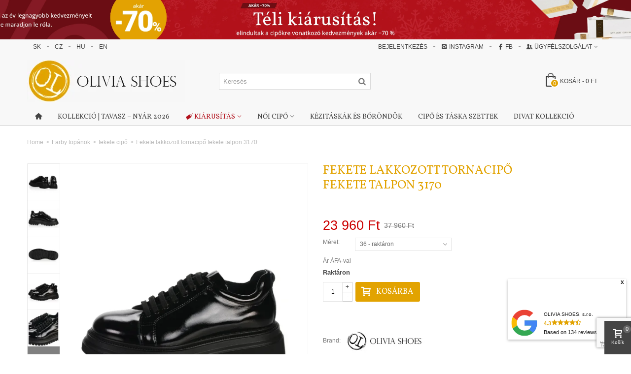

--- FILE ---
content_type: text/html; charset=utf-8
request_url: https://www.oliviashoes.hu/fekete-cipo/15384-fekete-lakkozott-tornacipo-fekete-talpon-3170.html
body_size: 25443
content:
<!DOCTYPE HTML> <!--[if lt IE 7]><html class="no-js lt-ie9 lt-ie8 lt-ie7" lang="hu-HU"><![endif]--> <!--[if IE 7]><html class="no-js lt-ie9 lt-ie8 ie7" lang="hu-HU"><![endif]--> <!--[if IE 8]><html class="no-js lt-ie9 ie8" lang="hu-HU"><![endif]--> <!--[if gt IE 8]><html class="no-js ie9" lang="hu-HU"><![endif]--><html lang="hu-HU"><head><meta charset="utf-8" /><title>Fekete lakkozott tornacipő fekete talpon 3170 | OLIVIA SHOES</title><meta name="description" content="Fedezze fel a csúcsminőségű választékunkban található, fekete fényes, puha anyagú cipőinket, melyeket a OLIVIA SHOES kínál. Kényelmüket a puha és finom bőrnek köszönheti. A fekete talp és a sima fényes bőr teszi ezeket a cipőket nemcsak stílusossá, hanem praktikus választássá is a mindennapi viselethez." /><meta name="robots" content="index,follow" /><meta name="viewport" content="width=device-width, minimum-scale=0.25, maximum-scale=1.6, initial-scale=1.0" /><meta name="apple-mobile-web-app-capable" content="yes" /><link rel="icon" type="image/vnd.microsoft.icon" href="/img/favicon.ico?1692631639" /><link rel="shortcut icon" type="image/x-icon" href="/img/favicon.ico?1692631639" /><link rel="apple-touch-icon" sizes="57x57" href="/modules/stthemeeditor/img/1/touch-icon-iphone-57.png" /><link rel="apple-touch-icon" sizes="72x72" href="/modules/stthemeeditor/img/1/touch-icon-iphone-72.png" /><link rel="apple-touch-icon" sizes="114x114" href="/modules/stthemeeditor/img/1/touch-icon-iphone-114.png" /><link rel="apple-touch-icon" sizes="144x144" href="/modules/stthemeeditor/img/1/touch-icon-iphone-144.png" /><link rel="stylesheet" href="https://fonts.googleapis.com/css?family=Vollkorn:400&amp;display=swap" type="text/css" media="all" /><link rel="stylesheet" href="https://www.oliviashoes.hu/themes/panda/cache/v_766_eb0956581a21758d93dc8f35a4ea246a_all.css" type="text/css" media="all" /><link rel="stylesheet" href="https://www.oliviashoes.hu/themes/panda/cache/v_766_6c3056044d55405117350db208966904_print.css" type="text/css" media="print" /><link href="https://www.oliviashoes.hu/modules/stthemeeditor/views/css/customer-s2.css" rel="stylesheet" type="text/css" media="all" /> <script type="text/javascript">/* <![CDATA[ */;var AdvancedEmailGuardData={"meta":{"isGDPREnabled":false,"isLegacyOPCEnabled":false,"isLegacyMAModuleEnabled":true,"validationError":null},"settings":{"recaptcha":{"type":"v3","key":"6LfeyLIqAAAAAK_SZ2mOlh-2-GczdJjER0qQ2xpT","forms":{"contact_us":{"size":"normal","align":"offset","offset":3},"register":{"size":"normal","align":"center","offset":1},"login":{"size":"normal","align":"center","offset":1}},"language":"shop","theme":"light","position":"bottomright","hidden":false,"deferred":false}},"context":{"ps":{"v17":false,"v17pc":false,"v17ch":false,"v16":true,"v161":true,"v15":false},"languageCode":"hu","pageName":"product"},"trans":{"genericError":"An error occurred, please try again."}};var CUSTOMIZE_TEXTFIELD=1;var FancyboxI18nClose='Bez&aacute;r';var FancyboxI18nNext='K&ouml;vetkező';var FancyboxI18nPrev='Előző';var PS_CATALOG_MODE=false;var addtocart_animation=1;var af_googlereviews_display_type='carousel';var af_googlereviews_trad_readmore='Lire la suite';var ajax_allowed=true;var ajaxsearch=true;var allowBuyWhenOutOfStock=false;var attribute_anchor_separator='-';var attributesCombinations=[{"id_attribute":"65","id_attribute_group":"7","attribute":"fekete","group":"szin"},{"id_attribute":"88","id_attribute_group":"4","attribute":"36_raktaron","group":"noi_meret"},{"id_attribute":"90","id_attribute_group":"4","attribute":"37_raktaron","group":"noi_meret"},{"id_attribute":"93","id_attribute_group":"4","attribute":"38_elerheto_rendelesre","group":"noi_meret"},{"id_attribute":"95","id_attribute_group":"4","attribute":"39_elerheto_rendelesre","group":"noi_meret"},{"id_attribute":"96","id_attribute_group":"4","attribute":"40_raktaron","group":"noi_meret"}];var availableLaterValue='';var availableNowValue='Raktáron';var baseDir='https://www.oliviashoes.hu/';var baseUri='https://www.oliviashoes.hu/';var blocksearch_type='side';var cart_size_height=51;var cart_size_width=45;var click_on_header_cart=0;var combinations={"158381":{"attributes_values":{"4":"36 - rakt\u00e1ron","7":"Fekete"},"attributes":[88,65],"price":0,"specific_price":{"id_specific_price":"94596","id_specific_price_rule":"0","id_cart":"0","id_product":"15384","id_product_attribute":"0","id_shop":"0","id_shop_group":"0","id_currency":"0","id_country":"0","id_group":"0","id_customer":"0","price":"-1.000000","from_quantity":"1","reduction":"35.000000","reduction_tax":"1","reduction_type":"amount","from":"0000-00-00 00:00:00","to":"0000-00-00 00:00:00","score":"32"},"ecotax":0,"weight":0,"quantity":1,"reference":"018-3170 col black boy amak ","unit_impact":"0.000000","minimal_quantity":"1","date_formatted":"","available_date":"","id_image":-1,"list":"'88','65'"},"158382":{"attributes_values":{"4":"37 - rakt\u00e1ron","7":"Fekete"},"attributes":[90,65],"price":0,"specific_price":{"id_specific_price":"94596","id_specific_price_rule":"0","id_cart":"0","id_product":"15384","id_product_attribute":"0","id_shop":"0","id_shop_group":"0","id_currency":"0","id_country":"0","id_group":"0","id_customer":"0","price":"-1.000000","from_quantity":"1","reduction":"35.000000","reduction_tax":"1","reduction_type":"amount","from":"0000-00-00 00:00:00","to":"0000-00-00 00:00:00","score":"32"},"ecotax":0,"weight":0,"quantity":0,"reference":"018-3170 col black boy amak ","unit_impact":"0.000000","minimal_quantity":"1","date_formatted":"","available_date":"","id_image":-1,"list":"'90','65'"},"158384":{"attributes_values":{"4":"38 \u2013 el\u00e9rhet\u0151 rendel\u00e9sre","7":"Fekete"},"attributes":[93,65],"price":0,"specific_price":{"id_specific_price":"94596","id_specific_price_rule":"0","id_cart":"0","id_product":"15384","id_product_attribute":"0","id_shop":"0","id_shop_group":"0","id_currency":"0","id_country":"0","id_group":"0","id_customer":"0","price":"-1.000000","from_quantity":"1","reduction":"35.000000","reduction_tax":"1","reduction_type":"amount","from":"0000-00-00 00:00:00","to":"0000-00-00 00:00:00","score":"32"},"ecotax":0,"weight":0,"quantity":0,"reference":"018-3170 col black boy amak ","unit_impact":"0.000000","minimal_quantity":"1","date_formatted":"","available_date":"","id_image":-1,"list":"'93','65'"},"158385":{"attributes_values":{"4":"39 \u2013 el\u00e9rhet\u0151 rendel\u00e9sre","7":"Fekete"},"attributes":[95,65],"price":0,"specific_price":{"id_specific_price":"94596","id_specific_price_rule":"0","id_cart":"0","id_product":"15384","id_product_attribute":"0","id_shop":"0","id_shop_group":"0","id_currency":"0","id_country":"0","id_group":"0","id_customer":"0","price":"-1.000000","from_quantity":"1","reduction":"35.000000","reduction_tax":"1","reduction_type":"amount","from":"0000-00-00 00:00:00","to":"0000-00-00 00:00:00","score":"32"},"ecotax":0,"weight":0,"quantity":0,"reference":"018-3170 col black boy amak ","unit_impact":"0.000000","minimal_quantity":"1","date_formatted":"","available_date":"","id_image":-1,"list":"'95','65'"},"158383":{"attributes_values":{"4":"40 - rakt\u00e1ron","7":"Fekete"},"attributes":[96,65],"price":0,"specific_price":{"id_specific_price":"94596","id_specific_price_rule":"0","id_cart":"0","id_product":"15384","id_product_attribute":"0","id_shop":"0","id_shop_group":"0","id_currency":"0","id_country":"0","id_group":"0","id_customer":"0","price":"-1.000000","from_quantity":"1","reduction":"35.000000","reduction_tax":"1","reduction_type":"amount","from":"0000-00-00 00:00:00","to":"0000-00-00 00:00:00","score":"32"},"ecotax":0,"weight":0,"quantity":0,"reference":"018-3170 col black boy amak ","unit_impact":"0.000000","minimal_quantity":"1","date_formatted":"","available_date":"","id_image":-1,"list":"'96','65'"}};var combinationsFromController={"158381":{"attributes_values":{"4":"36 - rakt\u00e1ron","7":"Fekete"},"attributes":[88,65],"price":0,"specific_price":{"id_specific_price":"94596","id_specific_price_rule":"0","id_cart":"0","id_product":"15384","id_product_attribute":"0","id_shop":"0","id_shop_group":"0","id_currency":"0","id_country":"0","id_group":"0","id_customer":"0","price":"-1.000000","from_quantity":"1","reduction":"35.000000","reduction_tax":"1","reduction_type":"amount","from":"0000-00-00 00:00:00","to":"0000-00-00 00:00:00","score":"32"},"ecotax":0,"weight":0,"quantity":1,"reference":"018-3170 col black boy amak ","unit_impact":"0.000000","minimal_quantity":"1","date_formatted":"","available_date":"","id_image":-1,"list":"'88','65'"},"158382":{"attributes_values":{"4":"37 - rakt\u00e1ron","7":"Fekete"},"attributes":[90,65],"price":0,"specific_price":{"id_specific_price":"94596","id_specific_price_rule":"0","id_cart":"0","id_product":"15384","id_product_attribute":"0","id_shop":"0","id_shop_group":"0","id_currency":"0","id_country":"0","id_group":"0","id_customer":"0","price":"-1.000000","from_quantity":"1","reduction":"35.000000","reduction_tax":"1","reduction_type":"amount","from":"0000-00-00 00:00:00","to":"0000-00-00 00:00:00","score":"32"},"ecotax":0,"weight":0,"quantity":0,"reference":"018-3170 col black boy amak ","unit_impact":"0.000000","minimal_quantity":"1","date_formatted":"","available_date":"","id_image":-1,"list":"'90','65'"},"158384":{"attributes_values":{"4":"38 \u2013 el\u00e9rhet\u0151 rendel\u00e9sre","7":"Fekete"},"attributes":[93,65],"price":0,"specific_price":{"id_specific_price":"94596","id_specific_price_rule":"0","id_cart":"0","id_product":"15384","id_product_attribute":"0","id_shop":"0","id_shop_group":"0","id_currency":"0","id_country":"0","id_group":"0","id_customer":"0","price":"-1.000000","from_quantity":"1","reduction":"35.000000","reduction_tax":"1","reduction_type":"amount","from":"0000-00-00 00:00:00","to":"0000-00-00 00:00:00","score":"32"},"ecotax":0,"weight":0,"quantity":0,"reference":"018-3170 col black boy amak ","unit_impact":"0.000000","minimal_quantity":"1","date_formatted":"","available_date":"","id_image":-1,"list":"'93','65'"},"158385":{"attributes_values":{"4":"39 \u2013 el\u00e9rhet\u0151 rendel\u00e9sre","7":"Fekete"},"attributes":[95,65],"price":0,"specific_price":{"id_specific_price":"94596","id_specific_price_rule":"0","id_cart":"0","id_product":"15384","id_product_attribute":"0","id_shop":"0","id_shop_group":"0","id_currency":"0","id_country":"0","id_group":"0","id_customer":"0","price":"-1.000000","from_quantity":"1","reduction":"35.000000","reduction_tax":"1","reduction_type":"amount","from":"0000-00-00 00:00:00","to":"0000-00-00 00:00:00","score":"32"},"ecotax":0,"weight":0,"quantity":0,"reference":"018-3170 col black boy amak ","unit_impact":"0.000000","minimal_quantity":"1","date_formatted":"","available_date":"","id_image":-1,"list":"'95','65'"},"158383":{"attributes_values":{"4":"40 - rakt\u00e1ron","7":"Fekete"},"attributes":[96,65],"price":0,"specific_price":{"id_specific_price":"94596","id_specific_price_rule":"0","id_cart":"0","id_product":"15384","id_product_attribute":"0","id_shop":"0","id_shop_group":"0","id_currency":"0","id_country":"0","id_group":"0","id_customer":"0","price":"-1.000000","from_quantity":"1","reduction":"35.000000","reduction_tax":"1","reduction_type":"amount","from":"0000-00-00 00:00:00","to":"0000-00-00 00:00:00","score":"32"},"ecotax":0,"weight":0,"quantity":0,"reference":"018-3170 col black boy amak ","unit_impact":"0.000000","minimal_quantity":"1","date_formatted":"","available_date":"","id_image":-1,"list":"'96','65'"}};var comparator_max_item=0;var comparedProductsIds=[];var contentOnly=false;var currency={"id":5,"name":"Forint","iso_code":"HUF","iso_code_num":"390","sign":"Ft","blank":"1","conversion_rate":"400.000000","deleted":"0","format":"2","decimals":"0","active":"1","prefix":"","suffix":" Ft","id_shop_list":null,"force_id":false};var currencyBlank=1;var currencyFormat=2;var currencyRate=400;var currencySign='Ft';var currentDate='2026-01-21 20:19:20';var customerGroupWithoutTax=false;var customizationFields=false;var customizationId=null;var customizationIdMessage='Testreszabás';var default_eco_tax=0;var delete_txt='Törlés';var discount_percentage=0;var discount_percentage_off='Off';var discount_percentage_save='Mentés';var displayDiscountPrice='0';var displayList=false;var displayPrice=0;var doesntExist='Ehhez a termékhez nincs ilyen kombináció. Válassz másikat.';var doesntExistNoMore='ez a termék jelenleg nincs készleten,';var doesntExistNoMoreBut='de más színben/típusban elérhető.';var ecotaxTax_rate=0;var fieldRequired='Kérjük töltsd ki az összes kötelező mezőt és mentsd a módosításokat.';var freeProductTranslation='Ingyenes!';var freeShippingTranslation='Ingyenes szállítás!';var generated_date=1769023160;var groupReduction=0;var hasDeliveryAddress=false;var hover_display_cp=1;var idDefaultImage=117833;var id_lang=8;var id_product=15384;var img_dir='https://www.oliviashoes.hu/themes/panda/img/';var img_prod_dir='https://www.oliviashoes.hu/img/p/';var img_ps_dir='https://www.oliviashoes.hu/img/';var instantsearch=true;var isGuest=0;var isLogged=0;var isMobile=false;var jqZoomEnabled=true;var maxQuantityToAllowDisplayOfLastQuantityMessage=0;var max_item='You cannot add more than 0 product(s) to the product comparison';var min_item='Please select at least one product';var minimalQuantity=1;var noTaxForThisProduct=true;var oosHookJsCodeFunctions=[];var page_name='product';var priceDisplayMethod=0;var priceDisplayPrecision=0;var productAvailableForOrder=true;var productBasePriceTaxExcl=37960;var productBasePriceTaxExcluded=37960;var productBasePriceTaxIncl=37960;var productHasAttributes=true;var productPrice=23960;var productPriceTaxExcluded=37960;var productPriceTaxIncluded=37960;var productPriceWithoutReduction=37960;var productReference='018-3170 col black boy amak ';var productShowPrice=true;var productUnitPriceRatio=0;var product_fileButtonHtml='Fájl kiválasztása';var product_fileDefaultHtml='Nincs fájl  kijelölve';var product_specific_price={"id_specific_price":"94596","id_specific_price_rule":"0","id_cart":"0","id_product":"15384","id_product_attribute":"0","id_shop":"0","id_shop_group":"0","id_currency":"0","id_country":"0","id_group":"0","id_customer":"0","price":"-1.000000","from_quantity":"1","reduction":"35.000000","reduction_tax":"1","reduction_type":"amount","from":"0000-00-00 00:00:00","to":"0000-00-00 00:00:00","score":"32"};var quantitiesDisplayAllowed=false;var quantityAvailable=0;var quickView=true;var quickViewCaller=null;var reduction_percent=0;var reduction_price=35;var removingLinkText='távolítsa el ezt a terméket Kosár';var roundMode=2;var search_url='https://www.oliviashoes.hu/vyhladavanie';var specific_currency=false;var specific_price=-1;var st_is_mobile_device=false;var st_is_rtl=0;var st_responsive=1;var st_responsive_max=2;var st_retina=0;var st_sticky_mobile_header=2;var st_sticky_mobile_header_height=0;var static_token='5aef72f359369e018ad841666c0dec69';var sticky_option=1;var stock_management=1;var taxRate=0;var toBeDetermined='Elszántnak lenni';var token='5aef72f359369e018ad841666c0dec69';var upToTxt='-ig';var uploading_in_progress='Feltöltés folyamatban, kérem várjon...';var usingSecureMode=true;/* ]]> */</script> <script type="text/javascript" src="https://www.oliviashoes.hu/themes/panda/cache/v_94_502723b2adf903643306b38805ad6d56.js"></script> <script type="text/javascript" src="https://www.google.com/recaptcha/api.js?hl=hu-HU"></script> <link type="text/css" href="/modules/magiczoomplus/views/css/magiczoomplus.css" rel="stylesheet" media="screen" /><link type="text/css" href="/modules/magiczoomplus/views/css/magiczoomplus.module.css" rel="stylesheet" media="screen" /> <script type="text/javascript" src="/modules/magiczoomplus/views/js/magiczoomplus.js"></script> <script type="text/javascript" src="/modules/magiczoomplus/views/js/magictoolbox.utils.js"></script><script type="text/javascript">/* <![CDATA[ */;var mzOptions={'zoomWidth':'auto','zoomHeight':'auto','zoomPosition':'bottom','zoomDistance':11,'selectorTrigger':'click','transitionEffect':true,'lazyZoom':false,'rightClick':false,'zoomMode':'zoom','zoomOn':'hover','upscale':true,'variableZoom':false,'zoomCaption':'off','expand':'window','expandZoomMode':'magnifier','expandZoomOn':'click','expandCaption':true,'closeOnClickOutside':true,'hint':'once','textHoverZoomHint':'Lupa prejdením myšou','textClickZoomHint':'Click to zoom','textExpandHint':'Klik pre priblíženie','textBtnClose':'Close','textBtnNext':'Next','textBtnPrev':'Previous'};/* ]]> */</script><script type="text/javascript">/* <![CDATA[ */;var mzMobileOptions={'zoomMode':'off','textHoverZoomHint':'Lupa','textClickZoomHint':'Double tap to zoom','textExpandHint':'Klik pre priblíženie'};/* ]]> */</script> <script type="text/javascript" src="/modules/magiczoomplus/views/js/common.js"></script><script type="text/javascript">/* <![CDATA[ */;var isPrestaShop15x=true;var isPrestaShop1541=true;var isPrestaShop156x=true;var isPrestaShop16x=true;var mEvent='click';var originalLayout=false;var useMagicScroll=false;var scrollItems=0;var isProductMagicZoomReady=false;mzOptions['onZoomReady']=function(id){if(id=='MagicZoomPlusImageMainImage'){isProductMagicZoomReady=true;}};/* ]]> */</script> <script type="text/javascript" src="/modules/magiczoomplus/views/js/product.js"></script> <style type="text/css">#st_mega_menu_wrap #st_ma_41,#st_mega_menu_column_block #st_ma_41,#st_mega_menu_wrap #st_ma_41,#st_mega_menu_wrap #st_ma_41 a,#st_mega_menu_column_block #st_ma_41,#st_mega_menu_column_block #st_ma_41 a{color:#b3121d;}#st_mega_menu_wrap #st_ma_41:hover, #st_mega_menu_wrap #st_menu_41.current .ma_level_0,#st_mega_menu_column_block #st_ma_41:hover, #st_mega_menu_column_block #st_menu_41.current .ma_level_0,#st_mega_menu_wrap #st_ma_41 a:hover,#st_mega_menu_column_block #st_ma_41 a:hover{color:#6b0d14;}#st_mega_menu_wrap #st_ma_50,#st_mega_menu_column_block #st_ma_50,#st_mega_menu_wrap #st_ma_50,#st_mega_menu_wrap #st_ma_50 a,#st_mega_menu_column_block #st_ma_50,#st_mega_menu_column_block #st_ma_50 a{color:#b3121d;}#st_mega_menu_wrap #st_ma_50:hover, #st_mega_menu_wrap #st_menu_50.current .ma_level_0,#st_mega_menu_column_block #st_ma_50:hover, #st_mega_menu_column_block #st_menu_50.current .ma_level_0,#st_mega_menu_wrap #st_ma_50 a:hover,#st_mega_menu_column_block #st_ma_50 a:hover{color:#6b0d14;}#st_mega_menu_wrap #st_ma_54,#st_mega_menu_column_block #st_ma_54,#st_mega_menu_wrap #st_ma_54,#st_mega_menu_wrap #st_ma_54 a,#st_mega_menu_column_block #st_ma_54,#st_mega_menu_column_block #st_ma_54 a{color:#00933e;}#st_menu_54 .stmenu_sub{background-image:url(https://www.oliviashoes.hu/upload/stmegamenu/91ed50208d731dc72314e924260e4b1b.jpg);background-repeat:no-repeat;background-position: center top;}#st_mega_menu_wrap #st_menu_159 .stmenu_sub{padding-bottom:70px;}#st_mega_menu_wrap #st_ma_188,#st_mega_menu_column_block #st_ma_188,#st_mega_menu_wrap #st_ma_188,#st_mega_menu_wrap #st_ma_188 a,#st_mega_menu_column_block #st_ma_188,#st_mega_menu_column_block #st_ma_188 a{color:#14A54A;}#st_mega_menu_wrap #st_ma_188:hover, #st_mega_menu_wrap #st_menu_188.current .ma_level_0,#st_mega_menu_column_block #st_ma_188:hover, #st_mega_menu_column_block #st_menu_188.current .ma_level_0,#st_mega_menu_wrap #st_ma_188 a:hover,#st_mega_menu_column_block #st_ma_188 a:hover{color:#006a37;}#st_mega_menu_wrap #st_ma_223,#st_mega_menu_column_block #st_ma_223,#st_mega_menu_wrap #st_ma_223,#st_mega_menu_wrap #st_ma_223 a,#st_mega_menu_column_block #st_ma_223,#st_mega_menu_column_block #st_ma_223 a{color:#ffba00;}#st_mega_menu_wrap #st_ma_223:hover, #st_mega_menu_wrap #st_menu_223.current .ma_level_0,#st_mega_menu_column_block #st_ma_223:hover, #st_mega_menu_column_block #st_menu_223.current .ma_level_0,#st_mega_menu_wrap #st_ma_223 a:hover,#st_mega_menu_column_block #st_ma_223 a:hover{color:#ffba00;}#st_mega_menu_wrap #st_ma_229,#st_mega_menu_column_block #st_ma_229,#st_mega_menu_wrap #st_ma_229,#st_mega_menu_wrap #st_ma_229 a,#st_mega_menu_column_block #st_ma_229,#st_mega_menu_column_block #st_ma_229 a{color:#b3121d;}#st_mega_menu_wrap #st_ma_229:hover, #st_mega_menu_wrap #st_menu_229.current .ma_level_0,#st_mega_menu_column_block #st_ma_229:hover, #st_mega_menu_column_block #st_menu_229.current .ma_level_0,#st_mega_menu_wrap #st_ma_229 a:hover,#st_mega_menu_column_block #st_ma_229 a:hover{color:#6b0d13;}</style><style type="text/css">.st_banner_block_21 .style_content, a.st_banner_block_21 , .st_banner_block_21 .style_content a{color:#ffffff;} .st_banner_block_21 .icon_line:after, .st_banner_block_21 .icon_line:before{background-color:#ffffff;} .st_banner_block_21 .line, .st_banner_block_21 .btn{border-color:#ffffff;}.st_banner_block_22 .style_content, a.st_banner_block_22 , .st_banner_block_22 .style_content a{color:#ffffff;} .st_banner_block_22 .icon_line:after, .st_banner_block_22 .icon_line:before{background-color:#ffffff;} .st_banner_block_22 .line, .st_banner_block_22 .btn{border-color:#ffffff;}.st_banner_block_23 .style_content, a.st_banner_block_23 , .st_banner_block_23 .style_content a{color:#ffffff;} .st_banner_block_23 .icon_line:after, .st_banner_block_23 .icon_line:before{background-color:#ffffff;} .st_banner_block_23 .line, .st_banner_block_23 .btn{border-color:#ffffff;}.st_banner_block_24 .style_content, a.st_banner_block_24 , .st_banner_block_24 .style_content a{color:#ffffff;} .st_banner_block_24 .icon_line:after, .st_banner_block_24 .icon_line:before{background-color:#ffffff;} .st_banner_block_24 .line, .st_banner_block_24 .btn{border-color:#ffffff;}.st_banner_block_25 .style_content, a.st_banner_block_25 , .st_banner_block_25 .style_content a{color:#ffffff;} .st_banner_block_25 .icon_line:after, .st_banner_block_25 .icon_line:before{background-color:#ffffff;} .st_banner_block_25 .line, .st_banner_block_25 .btn{border-color:#ffffff;}.st_banner_block_349 .style_content, a.st_banner_block_349 , .st_banner_block_349 .style_content a{color:#ffffff;} .st_banner_block_349 .icon_line:after, .st_banner_block_349 .icon_line:before{background-color:#ffffff;} .st_banner_block_349 .line, .st_banner_block_349 .btn{border-color:#ffffff;}.st_banner_block_350 .style_content, a.st_banner_block_350 , .st_banner_block_350 .style_content a{color:#ffffff;} .st_banner_block_350 .icon_line:after, .st_banner_block_350 .icon_line:before{background-color:#ffffff;} .st_banner_block_350 .line, .st_banner_block_350 .btn{border-color:#ffffff;}.st_banner_block_351 .style_content, a.st_banner_block_351 , .st_banner_block_351 .style_content a{color:#ffffff;} .st_banner_block_351 .icon_line:after, .st_banner_block_351 .icon_line:before{background-color:#ffffff;} .st_banner_block_351 .line, .st_banner_block_351 .btn{border-color:#ffffff;}.st_banner_block_353 .style_content, a.st_banner_block_353 , .st_banner_block_353 .style_content a{color:#1b1b1b;} .st_banner_block_353 .icon_line:after, .st_banner_block_353 .icon_line:before{background-color:#1b1b1b;} .st_banner_block_353 .line, .st_banner_block_353 .btn{border-color:#1b1b1b;}#st_banner_8.st_banner_row .row{margin-left:-0px;margin-right:-0px;}#st_banner_8 .banner_col{padding-left:0px;padding-right:0px;}#st_banner_8 .banner_col.banner_b .st_banner_block{margin-bottom:0px;}#st_banner_8{margin-top:0px;}#st_banner_8{margin-bottom:0px;}#st_banner_77.st_banner_row .row{margin-left:-0px;margin-right:-0px;}#st_banner_77 .banner_col{padding-left:0px;padding-right:0px;}#st_banner_77 .banner_col.banner_b .st_banner_block{margin-bottom:0px;}#banner_container_77 {margin-top:50px;}#banner_container_77 {margin-bottom:80px;}</style><style type="text/css">#easycontent_4 .style_content, #easycontent_4 .style_content a{color:#444444;} #easycontent_4 .icon_line:after, #easycontent_4 .icon_line:before{background-color:#444444;} #easycontent_4 .line{border-color:#444444;}#easycontent_4 .style_content a{color:#444444;}#easycontent_48 {padding-top:100px;}#easycontent_container_53 {background-color:#e2a301;}#easycontent_container_53 {padding-top:80px;}#easycontent_container_53 {padding-bottom:80px;}#easycontent_container_77 {background-color:#e2a301;}#easycontent_container_77 {padding-top:80px;}#easycontent_container_77 {padding-bottom:80px;}</style><style type="text/css">#parallax_box_1{background-image: url(https://www.oliviashoes.hu/upload/stparallax/dca6b3b46d8af91b3bb78a61f5ebf4e3.jpg);}#parallax_box_1 .parallax_heading{color:#ffffff;}#owl-parallax-1.owl-theme .owl-controls .owl-page.active span{background-color:#ffffff;}#parallax_box_1{padding-top:300px;}#parallax_box_1{padding-bottom:300px;}#parallax_box_2{background-image: url(https://www.oliviashoes.hu/upload/stparallax/2e8ae4fe254e4a09b3467654eddc432c.jpg);}</style><style type="text/css">#st_owl_carousel-3.owl-theme.owl-navigation-lr .owl-controls .owl-buttons div{color:#ffffff;}#st_owl_carousel-3.owl-theme.owl-navigation-lr .owl-controls .owl-buttons div:hover{color:#ffffff;}#st_owl_carousel-3.owl-theme.owl-navigation-lr .owl-controls .owl-buttons div{background-color:#c8c8c8;}#st_owl_carousel-3.owl-theme.owl-navigation-lr .owl-controls .owl-buttons div{background-color:rgba(200,200,200,0.4);}#st_owl_carousel-3.owl-theme.owl-navigation-lr .owl-controls .owl-buttons div:hover{background-color:rgba(200,200,200,0.8);}#owl_carousel_container_3{margin-bottom:70px;}</style><script type="text/javascript">/* <![CDATA[ */;function updateFormDatas(){var nb=$('#quantity_wanted').val();var id=$('#idCombination').val();$('#paypal_payment_form input[name=quantity]').val(nb);$('#paypal_payment_form input[name=id_p_attr]').val(id);}$(document).ready(function(){if($('#in_context_checkout_enabled').val()!=1){$('#payment_paypal_express_checkout').click(function(){$('#paypal_payment_form').submit();return false;});}var jquery_version=$.fn.jquery.split('.');if(jquery_version[0]>=1&&jquery_version[1]>=7){$('body').on('submit',"#paypal_payment_form",function(){updateFormDatas();});}else{$('#paypal_payment_form').live('submit',function(){updateFormDatas();});}function displayExpressCheckoutShortcut(){var id_product=$('input[name="id_product"]').val();var id_product_attribute=$('input[name="id_product_attribute"]').val();$.ajax({type:"GET",url:baseDir+'/modules/paypal/express_checkout/ajax.php',data:{get_qty:"1",id_product:id_product,id_product_attribute:id_product_attribute},cache:false,success:function(result){if(result=='1'){$('#container_express_checkout').slideDown();}else{$('#container_express_checkout').slideUp();}return true;}});}$('select[name^="group_"]').change(function(){setTimeout(function(){displayExpressCheckoutShortcut()},500);});$('.color_pick').click(function(){setTimeout(function(){displayExpressCheckoutShortcut()},500);});if($('body#product').length>0)setTimeout(function(){displayExpressCheckoutShortcut()},500);var modulePath='modules/paypal';var subFolder='/integral_evolution';var baseDirPP=baseDir.replace('http:','https:');var fullPath=baseDirPP+modulePath+subFolder;var confirmTimer=false;if($('form[target="hss_iframe"]').length==0){if($('select[name^="group_"]').length>0)displayExpressCheckoutShortcut();return false;}else{checkOrder();}function checkOrder(){if(confirmTimer==false)confirmTimer=setInterval(getOrdersCount,1000);}});/* ]]> */</script><script type="text/javascript">/* <![CDATA[ */;var abandBaseFrontUrl='https://www.oliviashoes.hu/module/ets_abandonedcart/ajax';/* ]]> */</script> <script type="text/javascript" src="https://widget.packeta.com/www/js/library.js"></script> <script type="text/javascript" src="/modules/packetery/views/js/front.js"></script> <link rel="stylesheet" href="/modules/packetery/views/css/packetery.css" /><style type="text/css">#product .pspc-wrp.pspc_displayProductPriceBlock {
        display: block !important;
    }
    .ajax_block_product .pspc-wrp.pspc_displayProductPriceBlock,
    .product_list .pspc-wrp.pspc_displayProductPriceBlock,
    #product_list .pspc-wrp.pspc_displayProductPriceBlock,
    .product-miniature .pspc-wrp.pspc_displayProductPriceBlock {
        display: none !important;
    }</style><script type="text/javascript">/* <![CDATA[ */;var pspc_labels=['days','hours','minutes','seconds'];var pspc_labels_lang={'days':'N','hours':'Ó','minutes':'P','seconds':'M'};var pspc_labels_lang_1={'days':'deň','hours':'hodina','minutes':'P','seconds':'M'};var pspc_offer_txt="Az ajánlat vége:";var pspc_theme="1-simple";var pspc_psv=1.6;var pspc_hide_after_end=1;var pspc_hide_expired=1;var pspc_highlight="seconds";var pspc_position_product="displayProductPriceBlock";var pspc_position_list="displayProductListReviews";var pspc_adjust_positions=1;var pspc_token="5aef72f359369e018ad841666c0dec69";/* ]]> */</script><script>/* <![CDATA[ */;function sm_clear_cookies(cookieList){var cookieNames=document.cookie.split(/=[^;]*(?:;\s*|$)/);for(var i=0;i<cookieNames.length;i++){cookieList.forEach(pattern=>{if(cookieNames[i].includes(pattern)){root_domain=document.domain.split('.').slice(-2).join('.');document.cookie=cookieNames[i]+"=; expires=Thu, 01 Jan 1970 00:00:00 UTC; path=/; domain=."+root_domain+";";if(root_domain!=document.domain){document.cookie=cookieNames[i]+"=; expires=Thu, 01 Jan 1970 00:00:00 UTC; path=/; domain=."+document.domain+";";}}});}}
function ajaxScriptManager(id_product,id_product_attribute,quantity,action)
{$.ajax({type:'POST',url:sm_ajax_link,dataType:'json',cache:false,data:{action:action,token:'5aef72f359369e018ad841666c0dec69',ajax:true,id_product:id_product,id_product_attribute:id_product_attribute,quantity:quantity},success:function(data){var i;if(data!=null){for(i=0;i<data.length;i++){new Function(data[i])()}}},error:function(err){console.log(err);}});}
function sm_consent(accept){$.ajax({type:'POST',url:sm_ajax_link,dataType:'json',cache:false,data:{action:'AjaxSMConsent',token:'5aef72f359369e018ad841666c0dec69',ajax:true,value:accept},success:function(result){if(result!=null){consent=result[0];cookieList=result[1];if(consent===1||consent===0){$('#ism-consent-box').hide();}else{$('#ism-consent-box').show();}
if(cookieList!=null&&cookieList.length){sm_clear_cookies(cookieList);}}}});}
window.addEventListener('load',(event)=>{var source=document.getElementById('ism-consent-toggle');var target=document.getElementById('ism-consent-placeholder');if(target!==null&&source!==null){target.appendChild(source);$('#ism-consent-toggle').show();}
sm_consent(-1);});/* ]]> */</script> <script data-keepinline="true">function doNotTrackMe()
{
    if (0
    && (window.doNotTrack
    || navigator.doNotTrack
    || navigator.msDoNotTrack
    || (typeof window.external !== "undefined" && 'msTrackingProtectionEnabled' in window.external))
    ) {
        if (window.doNotTrack == "1"
        || navigator.doNotTrack == "yes"
        || navigator.doNotTrack == "1"
        || navigator.msDoNotTrack == "1"
        || (typeof window.external.msTrackingProtectionEnabled === "function"
            && window.external.msTrackingProtectionEnabled()
        )
        ) {
            return true; //enabled
        } else {
            return false;//disabled
        }
    } else {
        return false;//not supported
    }
}

var sm_ajax_link = "https://www.oliviashoes.hu/module/smgoogle/ajax";
var sm_use_ecommerce = 1;</script><script data-keepinline="true">if (typeof gtag === "undefined" && !doNotTrackMe()) {
window.dataLayer = window.dataLayer || [];
function gtag(){dataLayer.push(arguments);}
gtag('js', new Date());
}</script><script>/* <![CDATA[ */;function ajaxGoogleApi(analytics_id,parameters)
{gtag('get',analytics_id,"client_id",(client_id)=>{$.ajax({type:'POST',url:sm_ajax_link,dataType:'json',cache:false,data:{action:'AjaxGoogleApi',token:'5aef72f359369e018ad841666c0dec69',ajax:true,client_id:client_id,parameters:parameters,analytics_id:analytics_id},success:function(data){if(data!=null&&data!=''){console.log(data);}},error:function(err){console.log(err);}});});};/* ]]> */</script><script>/* <![CDATA[ */;(function(w,d,s,l,i){w[l]=w[l]||[];w[l].push({'gtm.start':new Date().getTime(),event:'gtm.js'});var f=d.getElementsByTagName(s)[0],j=d.createElement(s),dl=l!='dataLayer'?'&l='+l:'';j.async=true;j.src='https://www.googletagmanager.com/gtm.js?id='+i+dl;f.parentNode.insertBefore(j,f);})(window,document,'script','dataLayer','GTM-KGMS87');/* ]]> */</script> </head><body id="product" class="product product-15384 product-fekete-lakkozott-tornacipo-fekete-talpon-3170 category-153 category-fekete-cipo hide-left-column hide-right-column lang_hu "><noscript><iframe src="https://www.googletagmanager.com/ns.html?id=GTM-KGMS87" height="0" width="0" style="display:none;visibility:hidden"></iframe></noscript><!--[if lt IE 9]><p class="alert alert-warning">Please upgrade to Internet Explorer version 9 or download Firefox, Opera, Safari or Chrome.</p> <![endif]--><div id="st-container" class="st-container st-effect-0"><div class="st-pusher"><div class="st-content"><div class="st-content-inner"><div id="body_wrapper"><div class="header-container "> <header id="header"><div class="banner"><div id="st_banner_8" class="st_banner_row block "><div class="row"><div id="banner_box_9" class="col-sm-12 banner_col " data-height="100" ><div class="row"><div id="banner_box_10" class="col-sm-12 banner_col " data-height="100" ><div id="st_banner_block_377" class="st_banner_block_377 st_banner_block" style="height:80px;"><div class="st_banner_image" style="background-image:url(https://www.oliviashoes.hu/upload/stbanner/f494669f85ea7ac6828bf6a398350846.jpg);"></div></div></div></div></div></div></div></div><div id="top_bar" class="nav horizontal-s" ><div class="wide_container"><div class="container"><div class="row"> <nav id="nav_left" class="clearfix"><div id="multilink_7" class="stlinkgroups_top dropdown_wrap first-item top_bar_item"><div class="dropdown_tri header_item"> <a href="http://www.svettopanok.sk" title="SK" rel="nofollow" > SK </a></div></div><div id="multilink_8" class="stlinkgroups_top dropdown_wrap top_bar_item"><div class="dropdown_tri header_item"> <a href="https://www.boty-olivia.cz" title="CZ" rel="nofollow" > CZ </a></div></div><div id="multilink_9" class="stlinkgroups_top dropdown_wrap top_bar_item"><div class="dropdown_tri header_item"> <a href="http://www.oliviashoes.hu" title="HU" rel="nofollow" > HU </a></div></div><div id="multilink_14" class="stlinkgroups_top dropdown_wrap top_bar_item"><div class="dropdown_tri header_item"> <a href="https://www.oliviashoes.eu/" title="EN" > EN </a></div></div></nav> <nav id="nav_right" class="clearfix"><div id="multilink_1" class="stlinkgroups_top dropdown_wrap first-item top_bar_item"><div class="dropdown_tri dropdown_tri_in header_item"> <i class="icon-users"></i>&Uuml;gyf&eacute;lszolg&aacute;lat</div><div class="dropdown_list"><ul class="dropdown_list_ul custom_links_list"><li> <a href="https://www.oliviashoes.hu/ucet" title="Spravovať môj zákaznícky účet" rel="nofollow" > <i class="icon-user-1"></i>Bejelentkezés </a></li><li> <a href="https://www.oliviashoes.hu/kontakt" title="Kontaktujte nás" > <i class="icon-phone"></i>Kapcsolat </a></li><li> <a href="https://www.oliviashoes.hu/content/6-csere-vissza" title="Csere / vissza" > <i class="icon-spin3"></i>Visszatér és csereprogramok </a></li><li> <a href="https://www.oliviashoes.hu/content/7-reklamacios-rendszabaly-olivia-shoes" title="REKLAMÁCIÓS RENDSZABÁLY - OLIVIA shoes" rel="nofollow" > <i class="icon-thumbs-up-1"></i>Panaszeljárás </a></li><li> <a href="https://www.oliviashoes.hu/content/3-felhasznalasi-feltetelek" title="Felhasználási feltételek" > <i class="icon-doc-text-inv"></i>Általános kereskedelmi feltételek </a></li><li> <a href="https://www.oliviashoes.hu/content/25--gyakori-kerdesek" title=" Gyakori kérdések" > <i class="icon-chat-1"></i>Gyakran ismételt kérdések - FAQ </a></li><li> <a href="https://www.oliviashoes.hu/content/48-zasady-ochrany-osobnych-udajov-olivia-shoes" title="Zásady ochrany osobných údajov |OLIVIA SHOES" rel="nofollow" > Személyes adatok védelme </a></li></ul></div></div><div id="multilink_12" class="stlinkgroups_top dropdown_wrap top_bar_item"><div class="dropdown_tri header_item"> <a href="https://www.facebook.com/Olivia-shoes-Magyarorsz%C3%A1g-1409750892571449" title="FB" rel="nofollow" target="_blank" > <i class="icon-facebook"></i>FB </a></div></div><div id="multilink_13" class="stlinkgroups_top dropdown_wrap top_bar_item"><div class="dropdown_tri header_item"> <a href="https://www.instagram.com/oliviashoes.hu/?hl=sk" title="Instagram" rel="nofollow" target="_blank" > <i class="icon-instagram"></i>Instagram </a></div></div><a class="login top_bar_item" href="https://www.oliviashoes.hu/ucet" rel="nofollow" title="Jelentkezzen be a ügyfélszámla"> <span class="header_item">Bejelentkezés</span> </a></nav></div></div></div></div> <section id="mobile_bar" class="animated fast"><div class="container"><div id="mobile_bar_container" class=" mobile_bar_center_layout"><div id="mobile_bar_left"><div id="mobile_bar_left_inner"><a id="mobile_bar_menu_tri" class="mobile_bar_tri" href="javascript:;" rel="nofollow"> <i class="icon-menu icon_btn icon-1x"></i> <span class="mobile_bar_tri_text">Menu</span> </a><a id="blocksearch_mod_tri" href="javascript:;" class="mobile_bar_tri" rel="nofollow" title="Keresés"> <i class="icon-search-1 icon-1x"></i> <span class="mobile_bar_tri_text">Keresés</span> </a></div></div><div id="mobile_bar_center"> <a id="mobile_header_logo" href="https://www.oliviashoes.hu/" title="OLIVIA SHOES"> <img class="logo replace-2x" src="https://www.oliviashoes.hu/img/olivia-shoes-logo-1741775556.jpg" alt="OLIVIA SHOES" width="320" height="85"/> </a></div><div id="mobile_bar_right"><div id="mobile_bar_right_inner"><a id="mobile_bar_cart_tri" href="javascript:;" rel="nofollow" title="Košík"><div class="ajax_cart_bag"> <span class="ajax_cart_quantity amount_circle ">0</span> <span class="ajax_cart_bg_handle"></span></div> <span class="mobile_bar_tri_text">Košík</span> </a></div></div></div></div> </section><div id="header_primary" class="animated fast"><div class="wide_container"><div class="container"><div id="header_primary_row" class="row"><div id="header_left" class="col-sm-12 col-md-4 clearfix"> <a id="logo_left" href="https://www.oliviashoes.hu/" title="OLIVIA SHOES"> <img class="logo replace-2x" src="https://www.oliviashoes.hu/img/olivia-shoes-logo-1741775556.jpg" alt="OLIVIA SHOES" width="320" height="85"/> </a></div><div id="header_right" class="col-sm-12 col-md-8"><div id="header_top" class="row"><div id="header_top_left" class="col-sm-12 col-md-5"><div id="search_block_top" class=" top_bar_item clearfix"><form id="searchbox" method="get" action="https://www.oliviashoes.hu/vyhladavanie" ><div id="searchbox_inner" class="clearfix"> <input type="hidden" name="controller" value="search" /> <input type="hidden" name="orderby" value="position" /> <input type="hidden" name="orderway" value="desc" /> <input class="search_query form-control" type="text" id="search_query_top" name="search_query" placeholder="Keresés" value="" autocomplete="off" /> <button type="submit" name="submit_search" class="button-search"> <i class="icon-search-1 icon-large"></i> </button><div class="hidden more_prod_string">Viac produktov »</div></div></form><script type="text/javascript">/* <![CDATA[ */;jQuery(function($){$('#searchbox').submit(function(){var search_query_top_val=$.trim($('#search_query_top').val());if(search_query_top_val==''||search_query_top_val==$.trim($('#search_query_top').attr('placeholder')))
{$('#search_query_top').focusout();return false;}
return true;});if(!isPlaceholer())
{$('#search_query_top').focusin(function(){if($(this).val()==$(this).attr('placeholder'))
$(this).val('');}).focusout(function(){if($(this).val()=='')
$(this).val($(this).attr('placeholder'));});}});/* ]]> */</script> </div></div><div id="header_top_right" class="col-sm-12 col-md-7 clearfix"><div class="shopping_cart top_bar_item hidden-sm hidden-xs"> <a href="https://www.oliviashoes.hu/objednavka" id="shopping_cart" title="Tekintse kosár" rel="nofollow" class="header_item"><div class="ajax_cart_bag"> <span class="ajax_cart_quantity amount_circle ">0</span> <span class="ajax_cart_bg_handle"></span></div> <span class="cart_text">Kosár</span> <span class="ajax_cart_quantity">0</span> <span class="ajax_cart_product_txt">tételek</span> <span class="ajax_cart_split">-</span> <span class="ajax_cart_total"> 0 Ft </span> </a><div id="cart_block" class="cart_block exclusive"><div class="block_content"><div class="cart_block_list"><p class="cart_block_no_products alert alert-warning"> Nincsenek termékek</p><div class="cart-prices unvisible"><div class="cart-prices-line first-line"> <span class="price cart_block_shipping_cost ajax_cart_shipping_cost unvisible"> Elszántnak lenni </span> <span class="unvisible"> szállítás </span></div><div class="cart-prices-line last-line"> <span class="price cart_block_total ajax_block_cart_total">0 Ft</span> <span>Teljes</span></div></div><p class="cart-buttons unvisible "> <a id="button_order_cart" class="btn btn-default" href="https://www.oliviashoes.hu/objednavka" title="Pegypénztár" rel="nofollow">Pegypénztár</a></p></div></div></div></div><div id="layer_cart" class="layer_box"><div class="layer_inner_box"><div class="layer_product clearfix mar_b10"> <span class="cross" title="Ablak bezárása"></span><div class="product-image-container layer_cart_img"></div><div class="layer_product_info"> <span id="layer_cart_product_title" class="product-name"></span> <span id="layer_cart_product_attributes"></span><div id="layer_cart_product_quantity_wrap"> <span class="layer_cart_label">Mennyiség</span> <span id="layer_cart_product_quantity"></span></div><div id="layer_cart_product_price_wrap"> <span class="layer_cart_label">Teljes</span> <span id="layer_cart_product_price"></span></div></div></div><div id="pro_added_success" class="success">Termék sikeresen hozzáadva a kosárba</div><div class="layer_details"><div class="layer_cart_sum"> <span class="ajax_cart_product_txt_s unvisible"> A termékek száma a kosárban: </span> <span class="ajax_cart_product_txt "> A termékek száma a kosárban: </span></div><div id="layer_cart_ajax_block_products_total" class="layer_cart_row"> <span class="layer_cart_label"> Összes termék </span> <span class="ajax_block_products_total price"> </span></div><div id="layer_cart_ajax_cart_shipping_cost" class="layer_cart_row hidden"> <span class="layer_cart_label unvisible"> Összesen hajózás&nbsp;(ÁFA-val) </span> <span class="ajax_cart_shipping_cost unvisible"> Elszántnak lenni </span></div><div id="layer_cart_ajax_block_cart_total" class="layer_cart_row"> <span class="layer_cart_label"> Teljes </span> <span class="ajax_block_cart_total price"> </span></div><div class="button-container row"><div class="col-xxs-12 col-xs-6"> <span class="continue btn btn-default btn-bootstrap" title="Vásárlás folytatása"> Vásárlás folytatása </span></div><div class="col-xxs-12 col-xs-6"> <a class="btn btn-default btn-bootstrap" href="https://www.oliviashoes.hu/objednavka" title="Tovább a kijelentkezéshez" rel="nofollow"> Pegypénztár </a></div></div></div></div><div class="crossseling"></div></div><div class="layer_cart_overlay layer_overlay"></div></div></div></div></div></div></div></div> <section id="top_extra"><div id="st_mega_menu_container" class="animated fast"><div class="container"> <nav id="st_mega_menu_wrap" role="navigation"><ul class="st_mega_menu clearfix mu_level_0"><li id="st_menu_25" class="ml_level_0 m_alignment_0"> <a id="st_ma_25" href="http://www.oliviashoes.hu/" class="ma_level_0 ma_icon" title=""><i class="icon-home"></i></a></li><li id="st_menu_281" class="ml_level_0 m_alignment_0"> <a id="st_ma_281" href="https://www.oliviashoes.hu/417-kollekcio-tavasz-nyar-2026" class="ma_level_0" title="Kollekció | Tavasz – Nyár 2026">Kollekció | Tavasz – Nyár 2026</a></li><li id="st_menu_41" class="ml_level_0 m_alignment_0"> <a id="st_ma_41" href="https://www.oliviashoes.hu/12-kiarusitas" class="ma_level_0 is_parent" title="Kiárusítás"><i class="icon-tag"></i>Kiárusítás</a><ul id="st_menu_multi_level_41" class="stmenu_sub stmenu_multi_level"><li class="ml_level_1"> <a href="https://www.oliviashoes.hu/388-minden-15-960-ft-ert" title="Minden 15 960 Ft-ért" class="ma_level_1 ma_item ">Minden 15 960 Ft-ért</a></li><li class="ml_level_1"> <a href="https://www.oliviashoes.hu/389-minden-23-960-ft-ert" title="Minden 23 960 Ft-ért" class="ma_level_1 ma_item ">Minden 23 960 Ft-ért</a></li><li class="ml_level_1"> <a href="https://www.oliviashoes.hu/390-minden-27-960-ft-ert" title="Minden 27 960 Ft-ért" class="ma_level_1 ma_item ">Minden 27 960 Ft-ért</a></li><li class="ml_level_1"> <a href="https://www.oliviashoes.hu/416-minden-31-960-ft-ert" title="Minden 31 960 Ft-ért" class="ma_level_1 ma_item ">Minden 31 960 Ft-ért</a></li></ul></li><li id="st_menu_127" class="ml_level_0 m_alignment_0"> <a id="st_ma_127" href="https://www.oliviashoes.hu/5-noi-cipo" class="ma_level_0 is_parent" title="Női cipő">NŐI CIPŐ</a><div class="stmenu_sub style_wide col-md-12"><div class="row m_column_row"><div id="st_menu_column_27" class="col-md-2"><div id="st_menu_block_128"><div class="row"><div class="col-md-12"><ul class="mu_level_1"><li class="ml_level_1"> <a href="https://www.oliviashoes.hu/22-noi-tornacipo" title="Női tornacipő " class="ma_level_1 ma_item">Női tornacipő </a></li></ul></div></div><div class="row"><div class="col-md-12"><ul class="mu_level_1"><li class="ml_level_1"> <a href="https://www.oliviashoes.hu/29-felcipok" title="Félcipők " class="ma_level_1 ma_item">Félcipők </a></li></ul></div></div><div class="row"><div class="col-md-12"><ul class="mu_level_1"><li class="ml_level_1"> <a href="https://www.oliviashoes.hu/8-koeroemcipo" title="Körömcipő " class="ma_level_1 ma_item">Körömcipő </a></li></ul></div></div><div class="row"><div class="col-md-12"><ul class="mu_level_1"><li class="ml_level_1"> <a href="https://www.oliviashoes.hu/21-szandal" title="Szandál " class="ma_level_1 ma_item">Szandál </a></li></ul></div></div><div class="row"><div class="col-md-12"><ul class="mu_level_1"><li class="ml_level_1"> <a href="https://www.oliviashoes.hu/30-papucs" title="Papucs " class="ma_level_1 ma_item">Papucs </a></li></ul></div></div><div class="row"><div class="col-md-12"><ul class="mu_level_1"><li class="ml_level_1"> <a href="https://www.oliviashoes.hu/32-estelyi-cipo" title="Estélyi cipő" class="ma_level_1 ma_item">Estélyi cipő</a></li></ul></div></div><div class="row"><div class="col-md-12"><ul class="mu_level_1"><li class="ml_level_1"> <a href="https://www.oliviashoes.hu/17-bokacipo" title="Bokacipő " class="ma_level_1 ma_item">Bokacipő </a></li></ul></div></div><div class="row"><div class="col-md-12"><ul class="mu_level_1"><li class="ml_level_1"> <a href="https://www.oliviashoes.hu/14-csizma" title="Csizma " class="ma_level_1 ma_item">Csizma </a></li></ul></div></div><div class="row"><div class="col-md-12"><ul class="mu_level_1"><li class="ml_level_1"> <a href="https://www.oliviashoes.hu/152-kezitaskak" title="Kézitáskák" class="ma_level_1 ma_item">Kézitáskák</a></li></ul></div></div><div class="row"><div class="col-md-12"><ul class="mu_level_1"><li class="ml_level_1"> <a href="https://www.oliviashoes.hu/60-cipo-es-taska-szettek" title="Cipő és táska szettek" class="ma_level_1 ma_item">Cipő és táska szettek</a></li></ul></div></div><div class="row"><div class="col-md-12"><ul class="mu_level_1"><li class="ml_level_1"> <a href="https://www.oliviashoes.hu/374-mintacipo-kiarusitas" title="Mintacipő kiárusítás" class="ma_level_1 ma_item">Mintacipő kiárusítás</a></li></ul></div></div></div></div><div id="st_menu_column_28" class="col-md-10"><div id="st_menu_block_129"><div class="row"><div class="col-md-2"> <a href="https://www.oliviashoes.hu/22-noi-tornacipo" title="Női tornacipő " class="menu_cate_img"> <img src="https://www.oliviashoes.hu/c/22-category_default/noi-tornacipo.jpg" alt="Női tornacipő " width="273" height="312" class="img-responsive" /> </a><ul class="mu_level_1"><li class="ml_level_1"> <a href="https://www.oliviashoes.hu/22-noi-tornacipo" title="Női tornacipő " class="ma_level_1 ma_item">Női tornacipő </a></li></ul></div><div class="col-md-2"> <a href="https://www.oliviashoes.hu/29-felcipok" title="Félcipők " class="menu_cate_img"> <img src="https://www.oliviashoes.hu/c/29-category_default/felcipok.jpg" alt="Félcipők " width="273" height="312" class="img-responsive" /> </a><ul class="mu_level_1"><li class="ml_level_1"> <a href="https://www.oliviashoes.hu/29-felcipok" title="Félcipők " class="ma_level_1 ma_item">Félcipők </a></li></ul></div><div class="col-md-2"> <a href="https://www.oliviashoes.hu/8-koeroemcipo" title="Körömcipő " class="menu_cate_img"> <img src="https://www.oliviashoes.hu/c/8-category_default/koeroemcipo.jpg" alt="Körömcipő " width="273" height="312" class="img-responsive" /> </a><ul class="mu_level_1"><li class="ml_level_1"> <a href="https://www.oliviashoes.hu/8-koeroemcipo" title="Körömcipő " class="ma_level_1 ma_item">Körömcipő </a></li></ul></div><div class="col-md-2"> <a href="https://www.oliviashoes.hu/21-szandal" title="Szandál " class="menu_cate_img"> <img src="https://www.oliviashoes.hu/c/21-category_default/szandal.jpg" alt="Szandál " width="273" height="312" class="img-responsive" /> </a><ul class="mu_level_1"><li class="ml_level_1"> <a href="https://www.oliviashoes.hu/21-szandal" title="Szandál " class="ma_level_1 ma_item">Szandál </a></li></ul></div><div class="col-md-2"> <a href="https://www.oliviashoes.hu/30-papucs" title="Papucs " class="menu_cate_img"> <img src="https://www.oliviashoes.hu/c/30-category_default/papucs.jpg" alt="Papucs " width="273" height="312" class="img-responsive" /> </a><ul class="mu_level_1"><li class="ml_level_1"> <a href="https://www.oliviashoes.hu/30-papucs" title="Papucs " class="ma_level_1 ma_item">Papucs </a></li></ul></div><div class="col-md-2"> <a href="https://www.oliviashoes.hu/32-estelyi-cipo" title="Estélyi cipő" class="menu_cate_img"> <img src="https://www.oliviashoes.hu/c/32-category_default/estelyi-cipo.jpg" alt="Estélyi cipő" width="273" height="312" class="img-responsive" /> </a><ul class="mu_level_1"><li class="ml_level_1"> <a href="https://www.oliviashoes.hu/32-estelyi-cipo" title="Estélyi cipő" class="ma_level_1 ma_item">Estélyi cipő</a></li></ul></div></div><div class="row"><div class="col-md-2"> <a href="https://www.oliviashoes.hu/17-bokacipo" title="Bokacipő " class="menu_cate_img"> <img src="https://www.oliviashoes.hu/c/17-category_default/bokacipo.jpg" alt="Bokacipő " width="273" height="312" class="img-responsive" /> </a><ul class="mu_level_1"><li class="ml_level_1"> <a href="https://www.oliviashoes.hu/17-bokacipo" title="Bokacipő " class="ma_level_1 ma_item">Bokacipő </a></li></ul></div><div class="col-md-2"> <a href="https://www.oliviashoes.hu/14-csizma" title="Csizma " class="menu_cate_img"> <img src="https://www.oliviashoes.hu/c/14-category_default/csizma.jpg" alt="Csizma " width="273" height="312" class="img-responsive" /> </a><ul class="mu_level_1"><li class="ml_level_1"> <a href="https://www.oliviashoes.hu/14-csizma" title="Csizma " class="ma_level_1 ma_item">Csizma </a></li></ul></div><div class="col-md-2"> <a href="https://www.oliviashoes.hu/152-kezitaskak" title="Kézitáskák" class="menu_cate_img"> <img src="https://www.oliviashoes.hu/c/152-category_default/kezitaskak.jpg" alt="Kézitáskák" width="273" height="312" class="img-responsive" /> </a><ul class="mu_level_1"><li class="ml_level_1"> <a href="https://www.oliviashoes.hu/152-kezitaskak" title="Kézitáskák" class="ma_level_1 ma_item">Kézitáskák</a></li></ul></div><div class="col-md-2"> <a href="https://www.oliviashoes.hu/60-cipo-es-taska-szettek" title="Cipő és táska szettek" class="menu_cate_img"> <img src="https://www.oliviashoes.hu/c/60-category_default/cipo-es-taska-szettek.jpg" alt="Cipő és táska szettek" width="273" height="312" class="img-responsive" /> </a><ul class="mu_level_1"><li class="ml_level_1"> <a href="https://www.oliviashoes.hu/60-cipo-es-taska-szettek" title="Cipő és táska szettek" class="ma_level_1 ma_item">Cipő és táska szettek</a></li></ul></div><div class="col-md-2"> <a href="https://www.oliviashoes.hu/374-mintacipo-kiarusitas" title="Mintacipő kiárusítás" class="menu_cate_img"> <img src="https://www.oliviashoes.hu/c/374-category_default/mintacipo-kiarusitas.jpg" alt="Mintacipő kiárusítás" width="273" height="312" class="img-responsive" /> </a><ul class="mu_level_1"><li class="ml_level_1"> <a href="https://www.oliviashoes.hu/374-mintacipo-kiarusitas" title="Mintacipő kiárusítás" class="ma_level_1 ma_item">Mintacipő kiárusítás</a></li></ul></div></div></div></div></div></div></li><li id="st_menu_105" class="ml_level_0 m_alignment_0"> <a id="st_ma_105" href="https://www.oliviashoes.hu/152-kezitaskak" class="ma_level_0" title="Kézitáskák">Kézitáskák és bőröndök</a></li><li id="st_menu_43" class="ml_level_0 m_alignment_0"> <a id="st_ma_43" href="https://www.oliviashoes.hu/60-cipo-es-taska-szettek" class="ma_level_0" title="Cipő és táska szettek">Cipő és táska szettek</a></li><li id="st_menu_144" class="ml_level_0 m_alignment_0"> <a id="st_ma_144" href="https://www.oliviashoes.hu/250-divat-kollekcio" class="ma_level_0" title="Divat kollekció">DIVAT KOLLEKCIÓ </a></li></ul> </nav></div></div> </section> </header></div><div id="breadcrumb_wrapper" class=""><div class="container"><div class="row"><div class="col-xs-12 clearfix"><section class="breadcrumb" xmlns:v="http://rdf.data-vocabulary.org/#"><ul itemprop="breadcrumb"><li typeof="v:Breadcrumb"><a class="home" href="https://www.oliviashoes.hu/" title="vissza a c&iacute;mlapra" rel="v:url" property="v:title">Home</a></li><li class="navigation-pipe">&gt;</li><li typeof="v:Breadcrumb"><a rel="v:url" property="v:title" href="https://www.oliviashoes.hu/147-farby-topanok" title="Farby top&aacute;nok">Farby top&aacute;nok</a></li><li class="navigation-pipe">&gt;</li><li typeof="v:Breadcrumb"><a rel="v:url" property="v:title" href="https://www.oliviashoes.hu/153-fekete-cipo" title="fekete cipő">fekete cipő</a></li><li class="navigation-pipe">&gt;</li><li><span>Fekete lakkozott tornacipő fekete talpon 3170</span></li></ul> </section></div></div></div></div><div class="columns-container"><div id="columns" class="container"><div class="row"><div id="center_column" class="center_column col-xs-12 col-sm-12"><div itemscope itemtype="https://schema.org/Product"><meta itemprop="url" content="https://www.oliviashoes.hu/fekete-cipo/15384-fekete-lakkozott-tornacipo-fekete-talpon-3170.html"><div class="primary_block row"><div class="pb-left-column col-xs-12 col-sm-6 "><div id="image-block" class="clearfix"><div class="hidden-important"><div id="view_full_size"><div id="bigpic_list_frame" class="owl-carousel owl-navigation-lr owl-navigation-circle "><div class="item"><div id="bigpic_93287" class=" bigpic_item easyzoom--overlay"> <a href="https://www.oliviashoes.hu/93287-thickbox_default/fekete-lakkozott-tornacipo-fekete-talpon-3170.jpg" data-fancybox-group="other-views" class="fancybox replace-2x" title="Fekete lakkozott tornacipő fekete talpon 3170"> <img class="replace-2x img-responsive" src="https://www.oliviashoes.hu/93287-large_default/fekete-lakkozott-tornacipo-fekete-talpon-3170.jpg" height="420" width="367" title="Fekete lakkozott tornacipő fekete talpon 3170" alt="Fekete lakkozott tornacipő fekete talpon 3170" itemprop="image" /> <span class="span_link no-print"><i class="icon-resize-full icon-0x"></i></span> </a></div></div><div class="item"><div id="bigpic_93288" class=" bigpic_item easyzoom--overlay"> <a href="https://www.oliviashoes.hu/93288-thickbox_default/fekete-lakkozott-tornacipo-fekete-talpon-3170.jpg" data-fancybox-group="other-views" class="fancybox replace-2x" title="Fekete lakkozott tornacipő fekete talpon 3170"> <img class="replace-2x img-responsive" src="https://www.oliviashoes.hu/93288-large_default/fekete-lakkozott-tornacipo-fekete-talpon-3170.jpg" height="420" width="367" title="Fekete lakkozott tornacipő fekete talpon 3170" alt="Fekete lakkozott tornacipő fekete talpon 3170" itemprop="image" /> <span class="span_link no-print"><i class="icon-resize-full icon-0x"></i></span> </a></div></div><div class="item"><div id="bigpic_93289" class=" bigpic_item easyzoom--overlay"> <a href="https://www.oliviashoes.hu/93289-thickbox_default/fekete-lakkozott-tornacipo-fekete-talpon-3170.jpg" data-fancybox-group="other-views" class="fancybox replace-2x" title="Fekete lakkozott tornacipő fekete talpon 3170"> <img class="replace-2x img-responsive" src="https://www.oliviashoes.hu/93289-large_default/fekete-lakkozott-tornacipo-fekete-talpon-3170.jpg" height="420" width="367" title="Fekete lakkozott tornacipő fekete talpon 3170" alt="Fekete lakkozott tornacipő fekete talpon 3170" itemprop="image" /> <span class="span_link no-print"><i class="icon-resize-full icon-0x"></i></span> </a></div></div><div class="item"><div id="bigpic_93290" class=" bigpic_item easyzoom--overlay"> <a href="https://www.oliviashoes.hu/93290-thickbox_default/fekete-lakkozott-tornacipo-fekete-talpon-3170.jpg" data-fancybox-group="other-views" class="fancybox replace-2x" title="Fekete lakkozott tornacipő fekete talpon 3170"> <img class="replace-2x img-responsive" src="https://www.oliviashoes.hu/93290-large_default/fekete-lakkozott-tornacipo-fekete-talpon-3170.jpg" height="420" width="367" title="Fekete lakkozott tornacipő fekete talpon 3170" alt="Fekete lakkozott tornacipő fekete talpon 3170" itemprop="image" /> <span class="span_link no-print"><i class="icon-resize-full icon-0x"></i></span> </a></div></div><div class="item"><div id="bigpic_93292" class=" bigpic_item easyzoom--overlay"> <a href="https://www.oliviashoes.hu/93292-thickbox_default/fekete-lakkozott-tornacipo-fekete-talpon-3170.jpg" data-fancybox-group="other-views" class="fancybox replace-2x" title="Fekete lakkozott tornacipő fekete talpon 3170"> <img class="replace-2x img-responsive" src="https://www.oliviashoes.hu/93292-large_default/fekete-lakkozott-tornacipo-fekete-talpon-3170.jpg" height="420" width="367" title="Fekete lakkozott tornacipő fekete talpon 3170" alt="Fekete lakkozott tornacipő fekete talpon 3170" itemprop="image" /> <span class="span_link no-print"><i class="icon-resize-full icon-0x"></i></span> </a></div></div><div class="item"><div id="bigpic_117833" class=" bigpic_item easyzoom--overlay"> <a href="https://www.oliviashoes.hu/117833-thickbox_default/fekete-lakkozott-tornacipo-fekete-talpon-3170.jpg" data-fancybox-group="other-views" class="fancybox shown replace-2x" title="Fekete lakkozott tornacipő fekete talpon 3170"> <img class="replace-2x img-responsive" src="https://www.oliviashoes.hu/117833-large_default/fekete-lakkozott-tornacipo-fekete-talpon-3170.jpg" height="420" width="367" title="Fekete lakkozott tornacipő fekete talpon 3170" alt="Fekete lakkozott tornacipő fekete talpon 3170" itemprop="image" /> <span class="span_link no-print"><i class="icon-resize-full icon-0x"></i></span> </a></div></div></div></div></div><div class="MagicToolboxContainer selectorsLeft minWidth"><div class="MagicToolboxSelectorsContainer" style="width: 70px;"><div id="MagicToolboxSelectors15384" class=""> <a class="magictoolbox-selector" data-thumb-id="93287" onclick="return false;" data-zoom-id="MagicZoomPlusImageMainImage" href="https://www.oliviashoes.hu/93287/fekete-lakkozott-tornacipo-fekete-talpon-3170.jpg" data-image="https://www.oliviashoes.hu/93287-home_default_2x/fekete-lakkozott-tornacipo-fekete-talpon-3170.jpg" title="Fekete lakkozott tornacipő fekete talpon 3170" data-options="cssClass:white-bg;"><img src="https://www.oliviashoes.hu/93287-small_default/fekete-lakkozott-tornacipo-fekete-talpon-3170.jpg" alt="Fekete lakkozott tornacipő fekete talpon 3170" /></a> <a class="magictoolbox-selector" data-thumb-id="93288" onclick="return false;" data-zoom-id="MagicZoomPlusImageMainImage" href="https://www.oliviashoes.hu/93288/fekete-lakkozott-tornacipo-fekete-talpon-3170.jpg" data-image="https://www.oliviashoes.hu/93288-home_default_2x/fekete-lakkozott-tornacipo-fekete-talpon-3170.jpg" title="Fekete lakkozott tornacipő fekete talpon 3170" data-options="cssClass:white-bg;"><img src="https://www.oliviashoes.hu/93288-small_default/fekete-lakkozott-tornacipo-fekete-talpon-3170.jpg" alt="Fekete lakkozott tornacipő fekete talpon 3170" /></a> <a class="magictoolbox-selector" data-thumb-id="93289" onclick="return false;" data-zoom-id="MagicZoomPlusImageMainImage" href="https://www.oliviashoes.hu/93289/fekete-lakkozott-tornacipo-fekete-talpon-3170.jpg" data-image="https://www.oliviashoes.hu/93289-home_default_2x/fekete-lakkozott-tornacipo-fekete-talpon-3170.jpg" title="Fekete lakkozott tornacipő fekete talpon 3170" data-options="cssClass:white-bg;"><img src="https://www.oliviashoes.hu/93289-small_default/fekete-lakkozott-tornacipo-fekete-talpon-3170.jpg" alt="Fekete lakkozott tornacipő fekete talpon 3170" /></a> <a class="magictoolbox-selector" data-thumb-id="93290" onclick="return false;" data-zoom-id="MagicZoomPlusImageMainImage" href="https://www.oliviashoes.hu/93290/fekete-lakkozott-tornacipo-fekete-talpon-3170.jpg" data-image="https://www.oliviashoes.hu/93290-home_default_2x/fekete-lakkozott-tornacipo-fekete-talpon-3170.jpg" title="Fekete lakkozott tornacipő fekete talpon 3170" data-options="cssClass:white-bg;"><img src="https://www.oliviashoes.hu/93290-small_default/fekete-lakkozott-tornacipo-fekete-talpon-3170.jpg" alt="Fekete lakkozott tornacipő fekete talpon 3170" /></a> <a class="magictoolbox-selector" data-thumb-id="93292" onclick="return false;" data-zoom-id="MagicZoomPlusImageMainImage" href="https://www.oliviashoes.hu/93292/fekete-lakkozott-tornacipo-fekete-talpon-3170.jpg" data-image="https://www.oliviashoes.hu/93292-home_default_2x/fekete-lakkozott-tornacipo-fekete-talpon-3170.jpg" title="Fekete lakkozott tornacipő fekete talpon 3170" data-options="cssClass:white-bg;"><img src="https://www.oliviashoes.hu/93292-small_default/fekete-lakkozott-tornacipo-fekete-talpon-3170.jpg" alt="Fekete lakkozott tornacipő fekete talpon 3170" /></a> <a class="magictoolbox-selector" data-thumb-id="117833" onclick="return false;" data-zoom-id="MagicZoomPlusImageMainImage" href="https://www.oliviashoes.hu/117833/fekete-lakkozott-tornacipo-fekete-talpon-3170.jpg" data-image="https://www.oliviashoes.hu/117833-home_default_2x/fekete-lakkozott-tornacipo-fekete-talpon-3170.jpg" title="Fekete lakkozott tornacipő fekete talpon 3170" data-options="cssClass:white-bg;"><img src="https://www.oliviashoes.hu/117833-small_default/fekete-lakkozott-tornacipo-fekete-talpon-3170.jpg" alt="Fekete lakkozott tornacipő fekete talpon 3170" /></a></div></div><div class="MagicToolboxMainContainer"> <a id="MagicZoomPlusImageMainImage" class="MagicZoom" href="https://www.oliviashoes.hu/117833/fekete-lakkozott-tornacipo-fekete-talpon-3170.jpg" title="Fekete lakkozott tornacipő fekete talpon 3170" data-options="cssClass:white-bg;"><img itemprop="image" src="https://www.oliviashoes.hu/117833-home_default_2x/fekete-lakkozott-tornacipo-fekete-talpon-3170.jpg" alt="Fekete lakkozott tornacipő fekete talpon 3170" /></a></div></div><div id="MagicToolboxHiddenSelectors" class="hidden-important"></div><script type="text/javascript">/* <![CDATA[ */;magictoolboxImagesOrder=[93287,93288,93289,93290,93292,117833];/* ]]> */</script> </div><div id="views_block" class="hidden-important clearfix "><div id="thumbs_list" class="products_slider"><div id="thumbs_list_frame" class="owl-carousel owl-navigation-lr owl-navigation-circle "><div id="thumbnail_93287" data-item-nbr="0" class="item"> <a href="javascript:;" title="Fekete lakkozott tornacipő fekete talpon 3170"> <img class="img-responsive replace-2x" id="thumb_93287" src="https://www.oliviashoes.hu/93287-small_default/fekete-lakkozott-tornacipo-fekete-talpon-3170.jpg" alt="Fekete lakkozott tornacipő fekete talpon 3170" title="Fekete lakkozott tornacipő fekete talpon 3170" height="80" width="70" itemprop="image" /> </a></div><div id="thumbnail_93288" data-item-nbr="1" class="item"> <a href="javascript:;" title="Fekete lakkozott tornacipő fekete talpon 3170"> <img class="img-responsive replace-2x" id="thumb_93288" src="https://www.oliviashoes.hu/93288-small_default/fekete-lakkozott-tornacipo-fekete-talpon-3170.jpg" alt="Fekete lakkozott tornacipő fekete talpon 3170" title="Fekete lakkozott tornacipő fekete talpon 3170" height="80" width="70" itemprop="image" /> </a></div><div id="thumbnail_93289" data-item-nbr="2" class="item"> <a href="javascript:;" title="Fekete lakkozott tornacipő fekete talpon 3170"> <img class="img-responsive replace-2x" id="thumb_93289" src="https://www.oliviashoes.hu/93289-small_default/fekete-lakkozott-tornacipo-fekete-talpon-3170.jpg" alt="Fekete lakkozott tornacipő fekete talpon 3170" title="Fekete lakkozott tornacipő fekete talpon 3170" height="80" width="70" itemprop="image" /> </a></div><div id="thumbnail_93290" data-item-nbr="3" class="item"> <a href="javascript:;" title="Fekete lakkozott tornacipő fekete talpon 3170"> <img class="img-responsive replace-2x" id="thumb_93290" src="https://www.oliviashoes.hu/93290-small_default/fekete-lakkozott-tornacipo-fekete-talpon-3170.jpg" alt="Fekete lakkozott tornacipő fekete talpon 3170" title="Fekete lakkozott tornacipő fekete talpon 3170" height="80" width="70" itemprop="image" /> </a></div><div id="thumbnail_93292" data-item-nbr="4" class="item"> <a href="javascript:;" title="Fekete lakkozott tornacipő fekete talpon 3170"> <img class="img-responsive replace-2x" id="thumb_93292" src="https://www.oliviashoes.hu/93292-small_default/fekete-lakkozott-tornacipo-fekete-talpon-3170.jpg" alt="Fekete lakkozott tornacipő fekete talpon 3170" title="Fekete lakkozott tornacipő fekete talpon 3170" height="80" width="70" itemprop="image" /> </a></div><div id="thumbnail_117833" data-item-nbr="5" class="item"> <a href="javascript:;" title="Fekete lakkozott tornacipő fekete talpon 3170"> <img class="img-responsive replace-2x" id="thumb_117833" src="https://www.oliviashoes.hu/117833-small_default/fekete-lakkozott-tornacipo-fekete-talpon-3170.jpg" alt="Fekete lakkozott tornacipő fekete talpon 3170" title="Fekete lakkozott tornacipő fekete talpon 3170" height="80" width="70" itemprop="image" /> </a></div></div></div></div><script type="text/javascript">/* <![CDATA[ */;if(pro_thumbs_items_custom)
pro_thumbs_items_custom=[[1420,5],[1180,4],[972,5],[748,2],[460,4],[0,5]];/* ]]> */</script> <p class="resetimg clear no-print"> <span class="hidden-important" id="wrapResetImages" style="display: none;"> <a href="https://www.oliviashoes.hu/fekete-cipo/15384-fekete-lakkozott-tornacipo-fekete-talpon-3170.html" data-id="resetImages"> <i class="icon-repeat"></i> Minden k&eacute;p megjelen&iacute;t&eacute;se </a> </span></p></div><div class="pb-center-column col-xs-12 col-sm-5 "><div id="product_name_wrap" class=""><h1 itemprop="name" class="heading ">Fekete lakkozott tornacipő fekete talpon 3170</h1></div><div class="product_meta_wrap clearfix"><p id="product_reference" class=" unvisible product_meta"> <label class="product_meta_label">Cikksz&aacute;m: </label> <span class="editable" itemprop="sku" content="018-3170 col black boy amak "></span></p><p id="product_condition" class=" unvisible product_meta"> <label class="product_meta_label">Felt&eacute;tel: </label><link itemprop="itemCondition" href="https://schema.org/NewCondition"/> <span class="editable">&Uacute;j term&eacute;k</span></p></div><form id="buy_block" action="https://www.oliviashoes.hu/kosik" method="post"><p class="hidden"> <input type="hidden" name="token" value="5aef72f359369e018ad841666c0dec69" /> <input type="hidden" name="id_product" value="15384" id="product_page_product_id" /> <input type="hidden" name="add" value="1" /> <input type="hidden" name="id_product_attribute" id="idCombination" value="" /></p><div class="box-info-product"><div class="content_prices clearfix"><div class="price_box clearfix"><p class="our_price_display pull-left" itemprop="offers" itemscope itemtype="https://schema.org/Offer"><link itemprop="availability" href="https://schema.org/InStock"/><span id="our_price_display" itemprop="price" content="23960">23 960 Ft</span><meta itemprop="priceCurrency" content="HUF" /></p><p id="old_price" class=" pull-left"><span id="old_price_display">37 960 Ft</span></p></div></div><div class="product_attributes clearfix"><div id="attributes"><div class="clearfix"></div><fieldset class="attribute_fieldset"> <label class="attribute_label" for="group_4">Méret:&nbsp;</label><div class="attribute_list"> <select name="group_4" id="group_4" class="form-control attribute_select no-print"><option value="88" selected="selected" title="36 - raktáron">36 - raktáron</option> </select></div></fieldset><fieldset class="attribute_fieldset"> <label class="attribute_label" >Ár ÁFA-val&nbsp;</label><div class="attribute_list"><div style="display: none;"><ul id="color_to_pick_list" class="clearfix"><li class="selected"> <a href="https://www.oliviashoes.hu/fekete-cipo/15384-fekete-lakkozott-tornacipo-fekete-talpon-3170.html" id="color_65" name="Fekete" class="color_pick selected" style="background: #000000;" title="Fekete"> </a></li></ul> <input type="hidden" class="color_pick_hidden" name="group_7" value="65" /></div></fieldset></div><div id="availability_statut"> <span id="availability_value" class=" st-label-success">Raktáron</span></div><div class="warning_inline mar_t4" id="last_quantities" style="display: none" >Figyelmeztet&eacute;s: Utols&oacute; darabok az &aacute;ruh&aacute;zban!</div><div id="availability_date" style="display: none;"> <span id="availability_date_label">El&eacute;rhetős&eacute;g d&aacute;tuma:</span> <span id="availability_date_value"></span></div><div id="oosHook" style="display: none;"></div></div><div class="box-cart-bottom"><div class="qt_cart_box clearfix "><p id="quantity_wanted_p"> <span class="quantity_input_wrap clearfix"> <a href="#" data-field-qty="qty" class="product_quantity_down">-</a> <input type="text" min="1" name="qty" id="quantity_wanted" class="text" value="1" /> <a href="#" data-field-qty="qty" class="product_quantity_up">+</a> </span></p><div id="add_to_cart_wrap" class=""><p id="add_to_cart" class="buttons_bottom_block no-print"> <button type="submit" name="Submit" class="btn btn-medium btn_primary exclusive"> <span>Kos&aacute;rba</span> </button></p></div></div><p id="minimal_quantity_wanted_p" style="display: none;"> Minim&aacute;lis rendel&eacute;si egys&eacute;g a term&eacute;kből <b id="minimal_quantity_label">1</b></p><div class="product_extra_info_wrap"><p id="product_manufacturer_info" class="product_extra_info clearfix"> <span class="product_extra_info_label">Brand: </span> <a itemprop="brand" itemscope="" itemtype="https://schema.org/Organization" href="https://www.oliviashoes.hu/3_olivia-shoes" title="All products of this manufacturer"><meta itemprop="name" content="OLIVIA SHOES" /> <img itemprop="image" alt="OLIVIA SHOES" class="replace-2x" src="https://www.oliviashoes.hu/img/m/3-manufacturer_default.jpg" /> </a></p></div></div><div id="short_description_block"><div id="short_description_content" class="rte align_justify" itemprop="description"><p>Fedezze fel a csúcsminőségű választékunkban található, fekete fényes, puha anyagú cipőinket, melyeket a OLIVIA SHOES kínál. Kényelmüket a puha és finom bőrnek köszönheti. A fekete talp és a sima fényes bőr teszi ezeket a cipőket nemcsak stílusossá, hanem praktikus választássá is a mindennapi viselethez.</p></div></div></div></form><div id="product_actions_wrap" class="clearfix"> <aside id="easycontent_31" class="easycontent_31 block easycontent "><div class="style_content block_content"> <span id="openSizePopupTrigger" style="display: inline-flex; align-items: center; gap: 5px; font-size: 14px; color: #1b1b1b; cursor: pointer; text-decoration: underline; text-underline-offset: 2px; transition: color 0.2s; margin-bottom: 20px;"> <svg xmlns="http://www.w3.org/2000/svg" width="14" height="14" fill="#e2a301" class="bi bi-rulers" viewbox="0 0 16 16"> <path d="M1.234.197a.5.5 0 0 1 .57.093l13 13a.5.5 0 0 1-.707.707l-13-13A.5.5 0 0 1 1.234.197ZM2 3.5l.646-.646L3 3.207 2.354 3.854 2 3.5Zm2 2 1 1L4 7.5 3 6.5l1-1Zm2 2 1 1-1 1-1-1 1-1Zm2 2 1 1-1 1-1-1 1-1Zm2 2 1 1-1 1-1-1 1-1Zm1.354.354L14 13.5l-.646.646L13 13.707l.354-.353Z"></path> </svg> <strong><span style="color: #1b1b1b;">Tudd meg a cipőméreted</span></strong> </span><style>#openSizePopupTrigger:hover {
  color: #e2a301;
}</style><div id="sizePopupOverlayBox" style="display: none; position: fixed; top: 0; left: 0; width: 100%; height: 100%; background: rgba(0,0,0,0.4); z-index: 9999;"><div id="popupContentBox" style="position: absolute; top: 50%; left: 50%; transform: translate(-50%, -50%); max-width: 400px; width: 90%; background-color: #e2a301; border-radius: 8px; padding: 20px; font-family: 'Vollkorn', Arial, serif; color: #ffffff;"><div style="display: flex; justify-content: space-between; align-items: center; margin-bottom: 12px;"><h4 style="margin: 0; font-size: 18px; font-weight: normal; color: #1b1b1b; display: flex; align-items: center; gap: 6px;"><svg xmlns="http://www.w3.org/2000/svg" width="18" height="18" fill="#1b1b1b" class="bi bi-rulers" viewbox="0 0 16 16"> <path d="M1.234.197a.5.5 0 0 1 .57.093l13 13a.5.5 0 0 1-.707.707l-13-13A.5.5 0 0 1 1.234.197ZM2 3.5l.646-.646L3 3.207 2.354 3.854 2 3.5Zm2 2 1 1L4 7.5 3 6.5l1-1Zm2 2 1 1-1 1-1-1 1-1Zm2 2 1 1-1 1-1-1 1-1Zm2 2 1 1-1 1-1-1 1-1Zm1.354.354L14 13.5l-.646.646L13 13.707l.354-.353Z"></path> </svg> <strong>Tudd meg a méreted</strong></h4> <span style="font-size: 20px;"> <strong><button id="closeSizePopupBtn" style="background: none; border: none; font-size: 20px; color: #1b1b1b; cursor: pointer;">×</button></strong> </span></div> <label for="popupFootLength" style="font-size: 14px; color: #ffffff;">Add meg a lábad hosszát centiméterben:</label><br /> <input type="text" id="popupFootLength" placeholder="pl. 24,5 cm" style="margin-top: 8px; padding: 8px 12px; width: 100%; border: 1px solid #ffffff; border-radius: 4px; font-family: Arial, sans-serif; font-size: 14px; color: #1b1b1b; background-color: #ffffff;" /><div id="popupRecommendedSizeBox" style="margin-top: 20px; display: none;"><div style="font-size: 14px; margin-bottom: 6px; color: #ffffff;">Ajánlott méret:</div><div id="popupRecommendedSize" style="display: inline-block; background-color: #1b1b1b; color: #ffffff; padding: 14px 24px; border-radius: 12px; font-size: 36px; font-weight: normal;"></div></div></div></div><script>/* <![CDATA[ */;const openBtn=document.getElementById('openSizePopupTrigger');const closeBtn=document.getElementById('closeSizePopupBtn');const overlay=document.getElementById('sizePopupOverlayBox');const popupContent=document.getElementById('popupContentBox');openBtn.addEventListener('click',function(){overlay.style.display='block';});closeBtn.addEventListener('click',function(){overlay.style.display='none';});overlay.addEventListener('click',function(e){if(!popupContent.contains(e.target)){overlay.style.display='none';}});const popupInput=document.getElementById('popupFootLength');const popupOutput=document.getElementById('popupRecommendedSize');const popupBox=document.getElementById('popupRecommendedSizeBox');const popupSizeChart=[{eu:'36',from:23.2,to:23.7},{eu:'37',from:23.8,to:24.3},{eu:'38',from:24.4,to:24.9},{eu:'39',from:25.0,to:25.5},{eu:'40',from:25.6,to:26.2},{eu:'41',from:26.3,to:26.8}];popupInput.addEventListener('input',function(){let value=this.value.trim().replace(',','.').replace('cm','').trim();let cm=parseFloat(value);popupOutput.innerText='';popupBox.style.display='none';if(isNaN(cm))return;const match=popupSizeChart.find(size=>cm>=size.from&&cm<=size.to);if(match){popupOutput.innerText=match.eu;popupBox.style.display='block';}else{popupOutput.innerText='–';popupBox.style.display='block';}});/* ]]> */</script> <div style="border: 2px solid #e2a301; border-radius: 5px; padding: 30px 20px 20px 20px; text-align: left; max-width: 100%; margin-top: 15px; position: relative;"><div style="position: absolute; top: -12px; left: 50%; transform: translateX(-50%); background: white; padding: 0 10px; display: flex; align-items: center; gap: 6px; white-space: nowrap; font-size: 12px; font-weight: bold; color: #e2a301; text-transform: uppercase; min-width: fit-content; max-width: 90%;"><i class="bi bi-check-circle" style="font-size: 14px; color: #e2a301;"></i> <span>Biztonságos vásárlás</span></div><div style="display: flex; flex-direction: column; gap: 10px; font-size: 13px; color: #1b1b1b; font-weight: 400;"><div style="display: flex; align-items: center; gap: 10px;"><i class="bi bi-arrow-repeat" style="font-size: 16px; color: #e2a301;"></i> <span>Ingyenes csere lehetőség</span></div><div style="display: flex; align-items: center; gap: 10px;"><i class="bi bi-calendar-check" style="font-size: 16px; color: #e2a301;"></i> <span>30 nap csere vagy visszatérítés</span></div><div style="display: flex; align-items: center; gap: 10px;"><i class="bi bi-shield-lock" style="font-size: 16px; color: #e2a301;"></i> <span>Biztonságos fizetés</span></div></div></div></div> </aside><script>/* <![CDATA[ */;function sm_clear_cookies(cookieList){var cookieNames=document.cookie.split(/=[^;]*(?:;\s*|$)/);for(var i=0;i<cookieNames.length;i++){cookieList.forEach(pattern=>{if(cookieNames[i].includes(pattern)){root_domain=document.domain.split('.').slice(-2).join('.');document.cookie=cookieNames[i]+"=; expires=Thu, 01 Jan 1970 00:00:00 UTC; path=/; domain=."+root_domain+";";if(root_domain!=document.domain){document.cookie=cookieNames[i]+"=; expires=Thu, 01 Jan 1970 00:00:00 UTC; path=/; domain=."+document.domain+";";}}});}}
function ajaxScriptManager(id_product,id_product_attribute,quantity,action)
{$.ajax({type:'POST',url:sm_ajax_link,dataType:'json',cache:false,data:{action:action,token:'5aef72f359369e018ad841666c0dec69',ajax:true,id_product:id_product,id_product_attribute:id_product_attribute,quantity:quantity},success:function(data){var i;if(data!=null){for(i=0;i<data.length;i++){new Function(data[i])()}}},error:function(err){console.log(err);}});}
function sm_consent(accept){$.ajax({type:'POST',url:sm_ajax_link,dataType:'json',cache:false,data:{action:'AjaxSMConsent',token:'5aef72f359369e018ad841666c0dec69',ajax:true,value:accept},success:function(result){if(result!=null){consent=result[0];cookieList=result[1];if(consent===1||consent===0){$('#ism-consent-box').hide();}else{$('#ism-consent-box').show();}
if(cookieList!=null&&cookieList.length){sm_clear_cookies(cookieList);}}}});}
window.addEventListener('load',(event)=>{var source=document.getElementById('ism-consent-toggle');var target=document.getElementById('ism-consent-placeholder');if(target!==null&&source!==null){target.appendChild(source);$('#ism-consent-toggle').show();}
sm_consent(-1);});/* ]]> */</script><script>/* <![CDATA[ */;function smAsync(products=false,action='async_product')
{$.ajax({type:'POST',url:sm_ajax_link,dataType:'json',async:true,cache:false,data:{token:'5aef72f359369e018ad841666c0dec69',ajax:true,sm_products:{"ip":15384,"ipa":"158381","q":1},sms_products:products,action:action,async_controller:'product',cart_diff:false},success:function(data){var i;if(data!=null){for(i=0;i<data.length;i++){new Function(data[i])()}}},error:function(err){console.log(err);}});}
window.addEventListener('load',(event)=>{smAsync();});window.addEventListener('load',(event)=>{if(typeof prestashop!=='undefined'){prestashop.on('updateFacets',function(event){setTimeout(function(){var elements=document.querySelectorAll(".ism-scroll");products=[];elements.forEach(element=>{product=[];product[0]=element.dataset.id_product;product[1]=element.dataset.id_product_attribute;products.push(product);});smAsync(products);},1000);});}
$(document).ajaxSuccess(function(event,xhr,settings){if(typeof(xhr.responseJSON)!=='undefined'&&xhr.responseJSON!==null&&typeof(xhr.responseJSON.filtersBlock)!=='undefined'){setTimeout(function(){var elements=document.querySelectorAll(".ism-scroll");products=[];elements.forEach(element=>{product=[];product[0]=element.dataset.id_product;product[1]=element.dataset.id_product_attribute;products.push(product);});smAsync(products);},1000);}});});/* ]]> */</script><script data-keepinline="true">function doNotTrackMe()
{
    if (0
    && (window.doNotTrack
    || navigator.doNotTrack
    || navigator.msDoNotTrack
    || (typeof window.external !== "undefined" && 'msTrackingProtectionEnabled' in window.external))
    ) {
        if (window.doNotTrack == "1"
        || navigator.doNotTrack == "yes"
        || navigator.doNotTrack == "1"
        || navigator.msDoNotTrack == "1"
        || (typeof window.external.msTrackingProtectionEnabled === "function"
            && window.external.msTrackingProtectionEnabled()
        )
        ) {
            return true; //enabled
        } else {
            return false;//disabled
        }
    } else {
        return false;//not supported
    }
}</script> </div></div><div class="pb-right-column col-xs-12 col-sm-3 "> <aside id="easycontent_73" class="easycontent_73 block easycontent "><div class="style_content text-right block_content"><div class="product-icons"><div class="icon-item"><img src="https://www.svettopanok.sk/img/cms/Icons/feet.png" alt="Perfect Fit" /><p>Tökéletesen alkalmazkodó</p></div><div class="icon-item"><img src="https://www.svettopanok.sk/img/cms/Icons/leather.png" alt="Genuine Leather" /><p>Lélegző valódi bőr</p></div><div class="icon-item"><img src="https://www.svettopanok.sk/img/cms/Icons/step.png" alt="Padded Insoles" /><p>Párnázott talpbetétek</p></div></div><style>.product-icons {
    display: flex;
    justify-content: flex-start;
    gap: 20px;
    margin-top: -10px;
    flex-wrap: nowrap;
    max-width: 100%;
}
.icon-item {
    display: flex;
    flex-direction: column;
    align-items: center;
    text-align: center;
    font-size: 12px;
    color: #333;
    width: 100px;
}
.icon-item img {
    width: 50px;
    height: 50px;
    margin-bottom: 5px;
}</style></div> </aside></div></div><div id="bottom_more_info_block" class="mar_b2"><div id="more_info_block"><ul id="more_info_tabs" class="idTabs common_tabs li_fl clearfix"><li><a id="more_info_tab_data_sheet" href="#idTab2">Adatlap</a></li><li><a href="#idTab3110" id="st_easy_tab_10">Merét táblázat</a></li><li><a href="#idTab3113" id="st_easy_tab_13">Szállítás | Csere | Visszatérés</a></li></ul><div id="more_info_sheets" class="sheets align_justify"><div id="idTab2" class="product_accordion block_hidden_only_for_screen"> <a href="javascript:;" class="opener">&nbsp;</a><div class="product_accordion_title"> Adatlap</div><div class="pa_content"><table class="table-data-sheet table-bordered feature-table"><tr class="odd"><td>A lábbeli típusa</td><td>Félcipők</td></tr><tr class="even"><td>Szín</td><td>Fekete</td></tr><tr class="odd"><td>Felső rész</td><td>Természetes bőr - Felsőbőr</td></tr><tr class="even"><td>Belés</td><td>Természetes bőr</td></tr><tr class="odd"><td>Talp</td><td>Szintetikus</td></tr><tr class="even"><td>Cipőorr típusa</td><td>Kerek</td></tr><tr class="odd"><td>Rögzítés típusa</td><td>Fűző</td></tr><tr class="even"><td>Cipő szélessége</td><td>Normál</td></tr><tr class="odd"><td>A sarok típusa</td><td>Lapos</td></tr><tr class="even"><td>Sarok magassága</td><td>2cm</td></tr><tr class="odd"><td>Alkalmazás</td><td>Sétacipő</td></tr><tr class="even"><td>Évad</td><td>Őszi - Téli</td></tr></table></div></div><div id="idTab3110" class="product_accordion block_hidden_only_for_screen"> <a href="javascript:;" class="opener">&nbsp;</a><div class="product_accordion_title"> Merét táblázat</div><div class="pa_content steasytabs_content"><style>@import url('https://cdnjs.cloudflare.com/ajax/libs/font-awesome/6.0.0/css/all.min.css');

.size-table {
  width: 100%;
  border-collapse: collapse;
  font-family: Arial, sans-serif;
  color: #1b1b1b;
  background-color: #ffffff;
}
.size-table th {
  background-color: #e2a301;
  color: #ffffff;
  font-family: 'Vollkorn', serif;
  font-size: 18px;
  font-weight: normal;
  padding: 12px;
  text-align: left;
}
.size-table td {
  padding: 12px;
  font-size: 14px;
  border-bottom: 1px solid #f8f8f8;
}
.size-table tr:nth-child(even) {
  background-color: #f8f8f8;
}
.size-table tr:hover {
  background-color: #e2a301;
  color: #ffffff;
  transition: 0.3s;
}
.download-template-full {
  display: flex;
  align-items: center;
  justify-content: center;
  gap: 40px;
  padding: 30px;
  margin: 30px 0;
  background-color: #fff8e6;
  border: 1px solid #e2a301;
  border-radius: 10px;
  font-family: Arial, sans-serif;
  flex-wrap: wrap;
}
.download-template-full img {
  width: 300px;
  height: auto;
  cursor: pointer;
  border: 1px solid #e2a301;
  border-radius: 6px;
  transition: transform 0.3s;
}
.download-template-full img:hover {
  transform: scale(1.03);
}
.download-template-text {
  max-width: 480px;
}
.download-template-text h2 {
  font-family: 'Vollkorn', serif;
  font-size: 26px;
  margin-bottom: 12px;
  color: #1b1b1b;
}
.download-template-text p {
  font-size: 14px;
  color: #1b1b1b;
  line-height: 1.6;
  margin-bottom: 10px;
}
.download-template-text a.button {
  display: inline-block;
  margin-top: 10px;
  padding: 10px 18px;
  background-color: #e2a301;
  color: #ffffff;
  text-decoration: none;
  font-weight: bold;
  border-radius: 5px;
  transition: background-color 0.3s;
}
.download-template-text a.button:hover {
  background-color: #c48f01;
}
.contact-section {
  background-color: #1b1b1b;
  color: #ffffff;
  padding: 30px;
  border-radius: 10px;
  text-align: center;
  margin-top: 40px;
  position: relative;
}
.contact-section h3 {
  font-family: 'Vollkorn', serif;
  font-size: 26px;
  margin-bottom: 15px;
  color: #e2a301;
}
.contact-info {
  font-size: 16px;
  margin-bottom: 10px;
}
.contact-info i {
  margin-right: 8px;
  color: #e2a301;
}
.chat-bubble {
  position: absolute;
  bottom: -15px;
  right: 15px;
  background-color: #e2a301;
  color: #1b1b1b;
  padding: 10px 15px;
  border-radius: 15px;
  font-size: 14px;
  font-weight: bold;
}
.chat-bubble a {
  color: #1b1b1b;
  text-decoration: none;
}
.chat-bubble a:hover {
  text-decoration: underline;
}</style><div class="download-template-full"><a href="https://www.svettopanok.sk/img/cms/shoe-size-chart/cipomeret-tablatzat-olivia-shoes-hu.pdf" target="_blank" rel="noopener noreferrer"> <img src="https://www.svettopanok.sk/img/cms/shoe-size-chart/cipomeret-tablatzat-letoltes.png" alt="Mérettáblázat sablon letöltése" /> </a><div class="download-template-text"><h2>Nem biztos a méretében?</h2><p>Töltse le A4-es méretben nyomtatható méretsablonunkat, és nyomtassa ki 100%-os méretben.</p><p>Helyezze a sablont a falhoz, álljon rá sarokkal a széléhez igazítva – így egyszerűen megállapíthatja az ideális méretet.</p> <a href="https://www.svettopanok.sk/img/cms/shoe-size-chart/cipomeret-tablatzat-olivia-shoes-hu.pdf" class="button" target="_blank" rel="noopener noreferrer">PDF sablon letöltése</a></div></div><div id="size-converter" style="margin-top: 30px; margin-bottom: 30px; background-color: #e2a301; padding: 20px; border-radius: 8px; font-family: 'Vollkorn', Arial, serif; color: #ffffff;"><h4 style="margin-bottom: 12px; font-size: 18px; font-weight: normal; color: #1b1b1b; display: flex; align-items: center; gap: 6px;"><svg xmlns="http://www.w3.org/2000/svg" width="20" height="20" fill="#1b1b1b" class="bi bi-rulers" viewbox="0 0 16 16"> <path d="M1.234.197a.5.5 0 0 1 .57.093l13 13a.5.5 0 0 1-.707.707l-13-13A.5.5 0 0 1 1.234.197Z"></path> </svg> <strong>Mérje meg a lábméretét</strong></h4> <label for="footLength" style="font-size: 14px; color: #ffffff;">Adja meg a lábhosszát centiméterben:</label><br /> <input type="text" id="footLength" placeholder="pl. 24,5 cm" style="margin-top: 8px; padding: 8px 12px; width: 100%; max-width: 360px; border: 1px solid #ffffff; border-radius: 4px; font-family: Arial, sans-serif; font-size: 14px; color: #1b1b1b; background-color: #ffffff;" /><div id="recommendedSizeBox" style="margin-top: 20px; display: none;"><div style="font-size: 14px; margin-bottom: 6px; color: #ffffff;">Ajánlott méret:</div><div id="recommendedSize" style="display: inline-block; background-color: #1b1b1b; color: #ffffff; padding: 14px 24px; border-radius: 12px; font-size: 36px; font-weight: normal;"></div></div></div><script>/* <![CDATA[ */;const input=document.getElementById('footLength');const output=document.getElementById('recommendedSize');const box=document.getElementById('recommendedSizeBox');const sizeChart=[{eu:'36',from:23.2,to:23.7},{eu:'37',from:23.8,to:24.3},{eu:'38',from:24.4,to:24.9},{eu:'39',from:25.0,to:25.5},{eu:'40',from:25.7,to:26.2},{eu:'41',from:26.3,to:26.8}];input.addEventListener('input',function(){let value=this.value.trim().replace(',','.').replace('cm','').trim();let cm=parseFloat(value);output.innerText='';box.style.display='none';if(isNaN(cm))return;const match=sizeChart.find(size=>cm>=size.from&&cm<=size.to);if(match){output.innerText=match.eu;box.style.display='block';}else{output.innerText='–';box.style.display='block';}});/* ]]> */</script> <table class="size-table" style="width: 100%; border-collapse: collapse; font-family: Arial, sans-serif; font-size: 14px;"><thead><tr><th style="text-align: left; padding: 10px; background-color: #fff8e6; color: #1b1b1b;">EU méret</th><th style="text-align: left; padding: 10px; background-color: #fff8e6; color: #1b1b1b;">Lábhossz</th><th style="text-align: left; padding: 10px; background-color: #fff8e6; color: #1b1b1b;">Talpbetét hossza</th></tr></thead><tbody><tr><td style="padding: 8px; font-weight: bold;">36</td><td style="padding: 8px;">23,2 cm</td><td style="padding: 8px;">23,7 cm</td></tr><tr><td style="padding: 8px; font-weight: bold;">37</td><td style="padding: 8px;">23,8 cm</td><td style="padding: 8px;">24,3 cm</td></tr><tr><td style="padding: 8px; font-weight: bold;">38</td><td style="padding: 8px;">24,4 cm</td><td style="padding: 8px;">24,9 cm</td></tr><tr><td style="padding: 8px; font-weight: bold;">39</td><td style="padding: 8px;">25,0 cm</td><td style="padding: 8px;">25,5 cm</td></tr><tr><td style="padding: 8px; font-weight: bold;">40</td><td style="padding: 8px;">25,7 cm</td><td style="padding: 8px;">26,2 cm</td></tr><tr><td style="padding: 8px; font-weight: bold;">41</td><td style="padding: 8px;">26,3 cm</td><td style="padding: 8px;">26,8 cm</td></tr></tbody></table><div class="contact-section"><h3>Kérdése van? Lépjen kapcsolatba velünk!</h3><p class="contact-info"><i class="fas fa-envelope"></i> info@oliviashoes.hu</p><p class="contact-info"><i class="fas fa-globe"></i> www.oliviashoes.hu</p><div class="chat-bubble"><a href="https://www.oliviashoes.hu/kapcsolat" target="_blank" rel="noopener noreferrer">Itt vagyunk Önnek!</a></div></div></div></div><div id="idTab3113" class="product_accordion block_hidden_only_for_screen"> <a href="javascript:;" class="opener">&nbsp;</a><div class="product_accordion_title"> Szállítás | Csere | Visszatérés</div><div class="pa_content steasytabs_content"><style>.shipping-table {
    width: 100%;
    border-collapse: collapse;
    font-family: Arial, sans-serif;
    color: #1b1b1b;
    background-color: #ffffff;
    margin-bottom: 40px;
}
.shipping-table th {
    background-color: #e2a301;
    color: #ffffff;
    font-family: 'Vollkorn', serif;
    font-size: 18px;
    font-weight: normal;
    padding: 12px;
    text-align: center;
}
.shipping-table td {
    padding: 12px;
    font-size: 16px;
    border-bottom: 1px solid #f8f8f8;
    text-align: center;
}
.shipping-table tr:nth-child(even) {
    background-color: #f8f8f8;
}
.highlight-section {
    background-color: #1b1b1b;
    color: #ffffff;
    padding: 35px;
    border-radius: 10px;
    text-align: center;
    margin-top: 50px;
    position: relative;
}
.highlight-section h3 {
    font-family: 'Vollkorn', serif;
    font-size: 22px;
    font-weight: normal;
    margin-bottom: 18px;
    color: #e2a301;
}
.highlight-section p {
    font-size: 16px;
    margin-bottom: 18px;
}
.highlight-section i {
    font-size: 32px;
    color: #e2a301;
    margin-bottom: 15px;
}
.section {
    margin-top: 55px;
}
.section h2 {
    font-family: 'Vollkorn', serif;
    font-size: 22px;
    font-weight: normal;
    color: #1b1b1b;
    margin-bottom: 18px;
}
.payment-options {
    display: flex;
    justify-content: space-between;
    gap: 20px;
    flex-wrap: wrap;
}
.payment-card {
    background: #f8f8f8;
    padding: 18px;
    border-radius: 8px;
    text-align: center;
    flex: 1;
    min-width: 100%;
}
.payment-card i {
    font-size: 26px;
    color: #e2a301;
    margin-bottom: 8px;
}
.return-box {
    background: #f8f8f8;
    padding: 22px;
    border-radius: 10px;
    text-align: center;
}
.return-box p {
    font-size: 16px;
    line-height: 1.5;
}</style><table class="shipping-table"><thead><tr><th></th><th style="font-size: 16px; text-align: center;">Szállítási díj</th></tr></thead><tbody><tr><td><strong>GLS futár</strong></td><td>2200 Ft</td></tr><tr><td><strong>Packeta</strong></td><td>1800 Ft</td></tr></tbody></table><div class="highlight-section"><i class="fas fa-exchange-alt"></i><h3>Ingyenes csere gond nélkül!</h3><p>Ha nem megfelelő a méret, vagy másik modellt, illetve ajándékutalványt szeretne választani, nálunk a csere <strong>teljesen ingyenes!</strong></p><p>Lépjen kapcsolatba ügyfélszolgálatunkkal, és biztosítunk <strong>ingyenes csomagküldést Packetával</strong> vissza hozzánk.</p><p class="contact-info"><i class="fas fa-envelope"></i> info@oliviashoes.hu</p><p class="contact-info"><i class="fas fa-globe"></i> <a href="https://www.oliviashoes.hu/kontakt" style="color: #e2a301; text-decoration: none;">www.oliviashoes.hu</a></p></div><h2 class="section" style="font-family: 'Vollkorn', serif;">Fizetési módok</h2><div class="payment-options"><div class="payment-card"><i class="fas fa-money-bill-wave"></i><h3>Utánvét</h3><p>Fizetés készpénzben az átvételkor.</p></div><div class="payment-card"><i class="fas fa-university"></i><h3>Banki átutalás</h3><p>A fizetési adatokat a rendelés leadása után kapja meg.</p></div><div class="payment-card"><i class="fas fa-credit-card"></i><h3>Bankkártyás fizetés</h3><p>GoPay vagy PayPal lehetőség.</p></div></div><h2 class="section" style="font-family: 'Vollkorn', serif;">Termék visszaküldése</h2><div class="return-box"><p>Ha a termék nem felel meg az elvárásainak, akkor <strong>30 napon belül</strong> visszaküldheti azt fel nem használt állapotban. Cserébe új méretet küldünk (második csere esetén nincs extra díj), vagy visszatérítjük a vételárat a bankszámlájára.</p><p>A visszaküldés csak <strong>fel nem használt termékek</strong> esetében lehetséges, ezért javasoljuk, hogy a cipőket először beltéren próbálja ki.</p></div></div></div></div></div></div><div class="container" id="googleReviewsContainer" style="background: #ffffff"><div class="row vertAlign"><div class="col-sm-12 col-md-4 col-lg-3"><div id="googleReviewsGlobal" itemscope itemtype="https://schema.org/AggregateRating"><meta itemprop="ratingCount" content="134"/><meta itemprop="ratingValue" content="4.3"/><div class="section review-global" style="color:#1b1b1b"><div itemprop="itemReviewed" itemscope itemtype="https://schema.org/LocalBusiness"><meta itemprop="address" content="Dolnozoborská 16/14, Zobor, 949 01 Nitra, Szlovákia"/><meta itemprop="name" content="OLIVIA SHOES"/><h2 id="globalNoteTitle" style="color: #1b1b1b">Excellent</h2><div><div class="iconsReviews" style="color: #e2a301"> <i class="flaticon-gr-star"></i> <i class="flaticon-gr-star"></i> <i class="flaticon-gr-star"></i> <i class="flaticon-gr-star"></i> <i class="flaticon-gr-star-half-empty"></i></div></div> <span style="display: none">4.3</span><p>Based on <span>134</span> reviews</p><div id="logoGoogle"></div></div></div></div></div><div class="col-sm-12 col-md-8 col-lg-9"><div id="googleReviews" style="color: #1b1b1b" class=""><div class="containerItems" style="background: #f8f8f8;"><div class="p-1"><div class="review_item vertalign" style="justify-content: left"><div class="imgReviews"> <img class="img-responsive align-center" src="https://lh3.googleusercontent.com/a/ACg8ocIrlPX7m-q7HXDMKexDiuKiwE9su6fL9AYi1eW0DFVtMU4Qlg=s128-c0x00000000-cc-rp-mo-ba4" alt="kozmerova sona" width="128" height="128"/></div><div class="linkReviews" style="color: #1b1b1b"> <a class="author_name" href="https://www.google.com/maps/contrib/105307175051561211293/reviews" target="_blank">kozmerova sona</a> <span class="date_review">3 éve</span></div></div><div class="review_stars_text" style="color:#1b1b1b"><div class="iconsReviews" style="color: #e2a301"> <i class="flaticon-gr-star"></i> <i class="flaticon-gr-star"></i> <i class="flaticon-gr-star"></i> <i class="flaticon-gr-star"></i> <i class="flaticon-gr-star"></i></div><p> Köszönöm szépen :) a csizma az elvárásaim szerint tökéletes :) Meg vagyok elégedve a szállítással. Hozzá illő kézitáska máshonnan lett vásárolva ????????a???????? ❤ Üdvözlettel, Soňa.</p></div></div></div><div class="containerItems" style="background: #f8f8f8;"><div class="p-1"><div class="review_item vertalign" style="justify-content: left"><div class="imgReviews"> <img class="img-responsive align-center" src="https://lh3.googleusercontent.com/a-/ALV-UjVv5sJc27yrHfgbtDlvf_UprZQSpLwka2VNL-DjfqaXxOX02ak=s128-c0x00000000-cc-rp-mo" alt="Mariana Hamranová" width="128" height="128"/></div><div class="linkReviews" style="color: #1b1b1b"> <a class="author_name" href="https://www.google.com/maps/contrib/107240736382363946809/reviews" target="_blank">Mariana Hamranová</a> <span class="date_review">4 hete</span></div></div><div class="review_stars_text" style="color:#1b1b1b"><div class="iconsReviews" style="color: #e2a301"> <i class="flaticon-gr-star"></i> <i class="flaticon-gr-star"></i> <i class="flaticon-gr-star"></i> <i class="flaticon-gr-star"></i> <i class="flaticon-gr-star"></i></div><p> Az utolsó rendelés is nagyon tetszik, strasszok, díszítések vannak a zsinóron, összességében mindkettő nagyon hízelgő, szép a színe és jól viselhető. Szeretek mindent tőled hordani, és nagyon szeretem. Már több rendelésem is volt.</p></div></div></div></div></div></div></div></div></div></div></div></div> <footer id="footer" class="footer-container"> <section id="footer-secondary"><div class="wide_container"><div class="container"><div class="row"><script type="text/javascript">/* <![CDATA[ */;var time_start;$(window).load(function(){time_start=new Date();});$(window).unload(function(){var time_end=new Date();var pagetime=new Object;pagetime.type="pagetime";pagetime.id_connections="18372315";pagetime.id_page="10839";pagetime.time_start="2026-01-21 20:19:20";pagetime.token="ef95015fa72cd8e190d91e0c18dc1343d7e77537";pagetime.time=time_end-time_start;$.post("https://www.oliviashoes.hu/index.php?controller=statistics",pagetime);});/* ]]> */</script><script type="text/javascript">/* <![CDATA[ */;(function(p,l,o,w,i,n,g){if(!p[i]){p.GlobalSnowplowNamespace=p.GlobalSnowplowNamespace||[];p.GlobalSnowplowNamespace.push(i);p[i]=function(){(p[i].q=p[i].q||[]).push(arguments)};p[i].q=p[i].q||[];n=l.createElement(o);g=l.getElementsByTagName(o)[0];n.async=1;n.src=w;g.parentNode.insertBefore(n,g)}}(window,document,"script","//d70shl7vidtft.cloudfront.net/ecmtr-2.4.2.js","ecotrack"));window.ecotrack('newTracker','cf','d2dpiwfhf3tz0r.cloudfront.net',{appId:'oliviashoes'});window.ecotrack('setUserIdFromLocation','ecmid');window.ecotrack('trackPageView');/* ]]> */</script> <div id="ism-consent-toggle"> <label class="switch"> <input type="checkbox" onchange="sm_consent(+this.checked);" > <span class="slider"></span> </label></div><div id="adveg-grecaptcha" class="adveg-grecaptcha-fixed"></div><div id="googleFloatingBadge" class="theme1 closed carouselTheme" itemscope itemtype="https://schema.org/AggregateRating" style="background-color: #ffffff"><meta itemprop="ratingCount" content="134"/><meta itemprop="ratingValue" content="4.3"/><div class="section review-global" itemprop="itemReviewed" itemscope itemtype="https://schema.org/LocalBusiness"><div class="googleBrand"><meta itemprop="address" content="Dolnozoborská 16/14, Zobor, 949 01 Nitra, Szlovákia"/><meta itemprop="name" content="OLIVIA SHOES"/><div id="logoGoogle"></div><div class="globalScore"> <a class="brandName" style="color: #1b1b1b" title="OLIVIA SHOES, s.r.o." href="https://maps.google.com/?cid=16453749297377109635" target="_blank"> OLIVIA SHOES, s.r.o. </a><div class="iconsReviews" style="color: #e2a301"> <span style="color: #e2a301"> 4.3 </span> <i class="flaticon-gr-star"></i> <i class="flaticon-gr-star"></i> <i class="flaticon-gr-star"></i> <i class="flaticon-gr-star"></i> <i class="flaticon-gr-star-half-empty"></i></div> <a style="color: #1b1b1b" title="OLIVIA SHOES, s.r.o." href="https://maps.google.com/?cid=16453749297377109635" target="_blank" class="totalReviews"> Based on <span>134</span> reviews </a></div></div></div> <span class="closeBadge" style="color: #1b1b1b">x</span></div></div></div></div> </section> <section id="footer-tertiary"><div class="wide_container"><div class="container"><div class="row"> <section id="multilink_5" class="stlinkgroups_links_footer col-xs-12 col-sm-3 block "> <a href="javascript:;" class="opener visible-xs">&nbsp;</a><h3 class="title_block"> &Uuml;gyf&eacute;lszolg&aacute;lat</h3><ul class="footer_block_content bullet custom_links_list"><li> <a href="https://www.oliviashoes.hu/content/6-csere-vissza" title="Csere / vissza" > Visszat&eacute;r &eacute;s csereprogramok </a></li><li> <a href="https://www.oliviashoes.hu/content/7-reklamacios-rendszabaly-olivia-shoes" title="REKLAM&Aacute;CI&Oacute;S RENDSZAB&Aacute;LY - OLIVIA shoes" > Panaszelj&aacute;r&aacute;s </a></li><li> <a href="https://www.oliviashoes.hu/content/3-felhasznalasi-feltetelek" title="Felhaszn&aacute;l&aacute;si felt&eacute;telek" > &Aacute;ltal&aacute;nos kereskedelmi felt&eacute;telek </a></li><li> <a href="https://www.oliviashoes.hu/content/25--gyakori-kerdesek" title=" Gyakori k&eacute;rd&eacute;sek" rel="nofollow" > Gyakran ism&eacute;telt k&eacute;rd&eacute;sek - FAQ </a></li><li> <a href="https://www.svettopanok.sk/reclaim-form.pdf" title="Panaszok alkotnak" target="_blank" > Panaszok alkotnak </a></li><li> <a href="https://www.oliviashoes.hu/content/48-zasady-ochrany-osobnych-udajov-olivia-shoes" title="Z&aacute;sady ochrany osobn&yacute;ch &uacute;dajov |OLIVIA SHOES" rel="nofollow" > Adatv&eacute;delmi ir&aacute;nyelvek </a></li></ul> </section> <section id="multilink_2" class="stlinkgroups_links_footer col-xs-12 col-sm-2-4 block "> <a href="javascript:;" class="opener visible-xs">&nbsp;</a><h3 class="title_block"> Inform&aacute;ci&oacute;</h3><ul class="footer_block_content bullet custom_links_list"><li> <a href="https://www.oliviashoes.hu/content/39-nagykereskedes-olivia-shoes" title="Nagykeresked&eacute;s" target="_blank" > Nagykeresked&eacute;s </a></li><li> <a href="https://www.oliviashoes.hu/kontakt" title="Kontaktujte n&aacute;s" > Kapcsolat </a></li><li> <a href="https://www.oliviashoes.hu/mapa-stranky" title="Mapa" > Oldalt&eacute;rk&eacute;p </a></li></ul> </section> <section id="multilink_4" class="stlinkgroups_links_footer col-xs-12 col-sm-2-4 block "> <a href="javascript:;" class="opener visible-xs">&nbsp;</a><h3 class="title_block"> Saj&aacute;t fi&oacute;k</h3><ul class="footer_block_content bullet custom_links_list"><li> <a href="https://www.oliviashoes.hu/ucet" title="Spravova&#357; m&ocirc;j z&aacute;kazn&iacute;cky &uacute;&#269;et" > Bejelentkez&eacute;s </a></li><li> <a href="https://www.oliviashoes.hu/historia-objednavok" title="Objedn&aacute;vky" > Saj&aacute;t rendel&eacute;sek </a></li><li> <a href="https://www.oliviashoes.hu/adresy" title="Adresy" > Saj&aacute;t c&iacute;mek </a></li></ul> </section><section id="easycontent_4" class=" easycontent col-xs-12 col-sm-3 block"> <a href="javascript:;" class="opener visible-xs">&nbsp;</a><h3 class="title_block"> <a href="https://www.oliviashoes.hu/kontakt" title="Kapcsolat"> Kapcsolat </a></h3><div class="style_content footer_block_content "><div class="clearfix mar_b6 easycontent_s3"><em class="easy_icon icon-location-2 icon-large"><span class="unvisible">&nbsp;</span></em> OLIVIA SHOES<br /><br /></div><div class="clearfix mar_b6 easycontent_s3"><br />Hétfő - péntek 8:00-16:00</div><div class="clearfix mar_b6 easycontent_s3"><br /> <a href="mailto:info@oliviashoes.huz">info@oliviashoes.hu</a></div><div class="clearfix mar_b6 easycontent_s3"></div></div> </section></div></div></div> </section><div id="footer-bottom"><div class="wide_container"><div class="container"><div class="row"><div class="col-xs-12 col-sm-12 clearfix"> <aside id="footer_bottom_left"> <section id="multilink_10" class="stlinkgroups_links_footer_bottom "><ul class="li_fl clearfix custom_links_list"></ul> </section> </aside> <aside id="footer_bottom_right"> <img src="/upload/ec68e8f631689a207de226e6e5f74e32.jpg" alt="Payment methods" /> </aside></div></div></div></div></div> </footer></div><div id="st-content-inner-after" data-version="1-6-1-1-1-2-1"></div></div></div><div id="st-pusher-after"></div></div> <nav class="st-menu" id="side_products_cart"><div class="divscroll"><div class="wrapperscroll"><div class="st-menu-header"><h3 class="st-menu-title">Kosár</h3> <a href="javascript:;" class="close_right_side" title="Bezár"><i class="icon-angle-double-right icon-0x"></i></a></div><div id="side_cart_block" class="cart_block exclusive"><div class="block_content"><div class="cart_block_list"><p class="cart_block_no_products alert alert-warning"> Nincsenek termékek</p><div class="cart-prices unvisible"><div class="cart-prices-line first-line"> <span class="price cart_block_shipping_cost ajax_cart_shipping_cost unvisible"> Elszántnak lenni </span> <span class="unvisible"> szállítás </span></div><div class="cart-prices-line last-line"> <span class="price cart_block_total ajax_block_cart_total">0 Ft</span> <span>Teljes</span></div></div><div class="cart-buttons unvisible row"><div class="col-xs-6"> <span class="side_continue btn btn-default btn-bootstrap" title="Bezár"> Bezár </span></div><div class="col-xs-6"> <a class="btn btn-default btn-bootstrap" href="https://www.oliviashoes.hu/objednavka" title="Jegypénztár" rel="nofollow">Jegypénztár</a></div></div></div></div></div></div></div> </nav><div class="st-menu" id="side_search"><div class="divscroll"><div class="wrapperscroll"><div class="st-menu-header"><h3 class="st-menu-title">Vyhľadať</h3> <a href="javascript:;" class="close_right_side" title="Zavrieť"><i class="icon-angle-double-right icon-0x"></i></a></div><div id="search_block_side"><form id="searchbox_side" method="get" action="https://www.oliviashoes.hu/vyhladavanie" > <input type="hidden" name="controller" value="search" /> <input type="hidden" name="orderby" value="position" /> <input type="hidden" name="orderway" value="desc" /> <input class="search_query form-control" type="text" id="search_query_side" name="search_query" placeholder="Keresés" value="" /> <button type="submit" name="submit_search" class="button-search"> <i class="icon-search-1 icon-0x"></i> </button><div class="hidden more_prod_string">Viac produktov</div></form><script type="text/javascript">/* <![CDATA[ */;jQuery(function($){$('#searchbox_side').submit(function(){var search_query_side_val=$.trim($('#search_query_side').val());if(search_query_side_val==''||search_query_side_val==$.trim($('#search_query_side').attr('placeholder')))
{$('#search_query_side').focusout();return false;}
return true;});if(!isPlaceholer())
{$('#search_query_side').focusin(function(){if($(this).val()==$(this).attr('placeholder'))
$(this).val('');}).focusout(function(){if($(this).val()=='')
$(this).val($(this).attr('placeholder'));});}});/* ]]> */</script> </div></div></div></div><div class="st-menu st-menu-right" id="side_stmobilemenu"><div class="divscroll"><div class="wrapperscroll"><div class="st-menu-header"><h3 class="st-menu-title">Menu</h3> <a href="javascript:;" class="close_right_side" title="Close"><i class="icon-cancel-2 icon-0x"></i></a></div><div id="st_mobile_menu" class="stmobilemenu_box"><ul id="st_mobile_menu_ul" class="mo_mu_level_0"><li class="mo_ml_level_0 mo_ml_column"> <a id="st_mo_ma_25" href="http://www.oliviashoes.hu/" class="mo_ma_level_0" title=""><i class="icon-home"></i></a></li><li class="mo_ml_level_0 mo_ml_column"> <a id="st_mo_ma_281" href="https://www.oliviashoes.hu/417-kollekcio-tavasz-nyar-2026" class="mo_ma_level_0" title="Kollekció | Tavasz – Nyár 2026">Kollekció | Tavasz – Nyár 2026</a></li><li class="mo_ml_level_0 mo_ml_column"> <a id="st_mo_ma_41" href="https://www.oliviashoes.hu/12-kiarusitas" class="mo_ma_level_0" title="Kiárusítás"><i class="icon-tag"></i>Kiárusítás</a> <span class="opener">&nbsp;</span><ul class="mo_mu_level_1 mo_sub_ul"><li class="mo_ml_level_1 mo_sub_li"> <a href="https://www.oliviashoes.hu/388-minden-15-960-ft-ert" title="Minden 15 960 Ft-ért" class="mo_ma_level_1 mo_sub_a">Minden 15 960 Ft-ért</a></li></ul><ul class="mo_mu_level_1 mo_sub_ul"><li class="mo_ml_level_1 mo_sub_li"> <a href="https://www.oliviashoes.hu/389-minden-23-960-ft-ert" title="Minden 23 960 Ft-ért" class="mo_ma_level_1 mo_sub_a">Minden 23 960 Ft-ért</a></li></ul><ul class="mo_mu_level_1 mo_sub_ul"><li class="mo_ml_level_1 mo_sub_li"> <a href="https://www.oliviashoes.hu/390-minden-27-960-ft-ert" title="Minden 27 960 Ft-ért" class="mo_ma_level_1 mo_sub_a">Minden 27 960 Ft-ért</a></li></ul><ul class="mo_mu_level_1 mo_sub_ul"><li class="mo_ml_level_1 mo_sub_li"> <a href="https://www.oliviashoes.hu/416-minden-31-960-ft-ert" title="Minden 31 960 Ft-ért" class="mo_ma_level_1 mo_sub_a">Minden 31 960 Ft-ért</a></li></ul></li><li class="mo_ml_level_0 mo_ml_column"> <a id="st_mo_ma_127" href="https://www.oliviashoes.hu/5-noi-cipo" class="mo_ma_level_0" title="Női cipő">NŐI CIPŐ</a> <span class="opener">&nbsp;</span><ul class="mo_mu_level_1 mo_sub_ul"><li class="mo_ml_level_1 mo_sub_li"> <a href="https://www.oliviashoes.hu/22-noi-tornacipo" title="Női tornacipő " class="mo_ma_level_1 mo_sub_a">Női tornacipő </a></li></ul><ul class="mo_mu_level_1 mo_sub_ul"><li class="mo_ml_level_1 mo_sub_li"> <a href="https://www.oliviashoes.hu/29-felcipok" title="Félcipők " class="mo_ma_level_1 mo_sub_a">Félcipők </a></li></ul><ul class="mo_mu_level_1 mo_sub_ul"><li class="mo_ml_level_1 mo_sub_li"> <a href="https://www.oliviashoes.hu/8-koeroemcipo" title="Körömcipő " class="mo_ma_level_1 mo_sub_a">Körömcipő </a></li></ul><ul class="mo_mu_level_1 mo_sub_ul"><li class="mo_ml_level_1 mo_sub_li"> <a href="https://www.oliviashoes.hu/21-szandal" title="Szandál " class="mo_ma_level_1 mo_sub_a">Szandál </a></li></ul><ul class="mo_mu_level_1 mo_sub_ul"><li class="mo_ml_level_1 mo_sub_li"> <a href="https://www.oliviashoes.hu/30-papucs" title="Papucs " class="mo_ma_level_1 mo_sub_a">Papucs </a></li></ul><ul class="mo_mu_level_1 mo_sub_ul"><li class="mo_ml_level_1 mo_sub_li"> <a href="https://www.oliviashoes.hu/32-estelyi-cipo" title="Estélyi cipő" class="mo_ma_level_1 mo_sub_a">Estélyi cipő</a></li></ul><ul class="mo_mu_level_1 mo_sub_ul"><li class="mo_ml_level_1 mo_sub_li"> <a href="https://www.oliviashoes.hu/17-bokacipo" title="Bokacipő " class="mo_ma_level_1 mo_sub_a">Bokacipő </a></li></ul><ul class="mo_mu_level_1 mo_sub_ul"><li class="mo_ml_level_1 mo_sub_li"> <a href="https://www.oliviashoes.hu/14-csizma" title="Csizma " class="mo_ma_level_1 mo_sub_a">Csizma </a></li></ul><ul class="mo_mu_level_1 mo_sub_ul"><li class="mo_ml_level_1 mo_sub_li"> <a href="https://www.oliviashoes.hu/152-kezitaskak" title="Kézitáskák" class="mo_ma_level_1 mo_sub_a">Kézitáskák</a></li></ul><ul class="mo_mu_level_1 mo_sub_ul"><li class="mo_ml_level_1 mo_sub_li"> <a href="https://www.oliviashoes.hu/60-cipo-es-taska-szettek" title="Cipő és táska szettek" class="mo_ma_level_1 mo_sub_a">Cipő és táska szettek</a></li></ul><ul class="mo_mu_level_1 mo_sub_ul"><li class="mo_ml_level_1 mo_sub_li"> <a href="https://www.oliviashoes.hu/374-mintacipo-kiarusitas" title="Mintacipő kiárusítás" class="mo_ma_level_1 mo_sub_a">Mintacipő kiárusítás</a></li></ul></li><li class="mo_ml_level_0 mo_ml_column"> <a id="st_mo_ma_105" href="https://www.oliviashoes.hu/152-kezitaskak" class="mo_ma_level_0" title="Kézitáskák">Kézitáskák és bőröndök</a></li><li class="mo_ml_level_0 mo_ml_column"> <a id="st_mo_ma_43" href="https://www.oliviashoes.hu/60-cipo-es-taska-szettek" class="mo_ma_level_0" title="Cipő és táska szettek">Cipő és táska szettek</a></li><li class="mo_ml_level_0 mo_ml_column"> <a id="st_mo_ma_144" href="https://www.oliviashoes.hu/250-divat-kollekcio" class="mo_ma_level_0" title="Divat kollekció">DIVAT KOLLEKCIÓ </a></li></ul><ul id="currencies_block_mobile_menu" class="mo_mu_level_0 mobile_menu_ul"><li class="mo_ml_level_0 mo_ml_column"> <a href="javascript:;" rel="nofollow" class="mo_ma_level_0 ma_span">Ft&nbsp;HUF</a></li></ul><div id="search_block_menu"><form id="searchbox_menu" method="get" action="https://www.oliviashoes.hu/vyhladavanie" > <input type="hidden" name="controller" value="search" /> <input type="hidden" name="orderby" value="position" /> <input type="hidden" name="orderway" value="desc" /> <input class="search_query form-control" type="text" id="search_query_menu" name="search_query" placeholder="Search here" value="" /> <button type="submit" name="submit_search" class="button-search"> <i class="icon-search-1 icon-0x"></i> </button><div class="hidden more_prod_string">More products »</div></form></div><script type="text/javascript">/* <![CDATA[ */;jQuery(function($){$('#searchbox_menu').submit(function(){var search_query_menu_val=$.trim($('#search_query_menu').val());if(search_query_menu_val==''||search_query_menu_val==$.trim($('#search_query_menu').attr('placeholder')))
{$('#search_query_menu').focusout();return false;}
return true;});if(!isPlaceholer())
{$('#search_query_menu').focusin(function(){if($(this).val()==$(this).attr('placeholder'))
$(this).val('');}).focusout(function(){if($(this).val()=='')
$(this).val($(this).attr('placeholder'));});}});/* ]]> */</script><ul id="multilink_mobile_1" class="mo_mu_level_0 mobile_menu_ul"><li class="mo_ml_level_0 mo_ml_column"> <a href="javascript:;" rel="nofollow" class="mo_ma_level_0 ma_span"> <i class="icon-users"></i>&Uuml;gyf&eacute;lszolg&aacute;lat </a> <span class="opener">&nbsp;</span><ul class="mo_mu_level_1 mo_sub_ul"><li class="mo_ml_level_1 mo_sub_li"> <a href="https://www.oliviashoes.hu/ucet" title="Spravovať môj zákaznícky účet" rel="nofollow" class="mo_ma_level_1 mo_sub_a"> <i class="icon-user-1"></i>Bejelentkezés </a></li><li class="mo_ml_level_1 mo_sub_li"> <a href="https://www.oliviashoes.hu/kontakt" title="Kontaktujte nás" class="mo_ma_level_1 mo_sub_a"> <i class="icon-phone"></i>Kapcsolat </a></li><li class="mo_ml_level_1 mo_sub_li"> <a href="https://www.oliviashoes.hu/content/6-csere-vissza" title="Csere / vissza" class="mo_ma_level_1 mo_sub_a"> <i class="icon-spin3"></i>Visszatér és csereprogramok </a></li><li class="mo_ml_level_1 mo_sub_li"> <a href="https://www.oliviashoes.hu/content/7-reklamacios-rendszabaly-olivia-shoes" title="REKLAMÁCIÓS RENDSZABÁLY - OLIVIA shoes" rel="nofollow" class="mo_ma_level_1 mo_sub_a"> <i class="icon-thumbs-up-1"></i>Panaszeljárás </a></li><li class="mo_ml_level_1 mo_sub_li"> <a href="https://www.oliviashoes.hu/content/3-felhasznalasi-feltetelek" title="Felhasználási feltételek" class="mo_ma_level_1 mo_sub_a"> <i class="icon-doc-text-inv"></i>Általános kereskedelmi feltételek </a></li><li class="mo_ml_level_1 mo_sub_li"> <a href="https://www.oliviashoes.hu/content/25--gyakori-kerdesek" title=" Gyakori kérdések" class="mo_ma_level_1 mo_sub_a"> <i class="icon-chat-1"></i>Gyakran ismételt kérdések - FAQ </a></li><li class="mo_ml_level_1 mo_sub_li"> <a href="https://www.oliviashoes.hu/content/48-zasady-ochrany-osobnych-udajov-olivia-shoes" title="Zásady ochrany osobných údajov |OLIVIA SHOES" rel="nofollow" class="mo_ma_level_1 mo_sub_a"> Személyes adatok védelme </a></li></ul></li></ul><ul id="multilink_mobile_7" class="mo_mu_level_0 mobile_menu_ul"><li class="mo_ml_level_0 mo_ml_column"> <a href="http://www.svettopanok.sk" rel="nofollow" class="mo_ma_level_0 "> SK </a></li></ul><ul id="multilink_mobile_8" class="mo_mu_level_0 mobile_menu_ul"><li class="mo_ml_level_0 mo_ml_column"> <a href="https://www.boty-olivia.cz" rel="nofollow" class="mo_ma_level_0 "> CZ </a></li></ul><ul id="multilink_mobile_9" class="mo_mu_level_0 mobile_menu_ul"><li class="mo_ml_level_0 mo_ml_column"> <a href="http://www.oliviashoes.hu" rel="nofollow" class="mo_ma_level_0 "> HU </a></li></ul><ul id="multilink_mobile_14" class="mo_mu_level_0 mobile_menu_ul"><li class="mo_ml_level_0 mo_ml_column"> <a href="https://www.oliviashoes.eu/" rel="nofollow" class="mo_ma_level_0 "> EN </a></li></ul><ul id="multilink_mobile_12" class="mo_mu_level_0 mobile_menu_ul"><li class="mo_ml_level_0 mo_ml_column"> <a href="https://www.facebook.com/Olivia-shoes-Magyarorsz%C3%A1g-1409750892571449" rel="nofollow" class="mo_ma_level_0 " target="_blank" > <i class="icon-facebook"></i>FB </a></li></ul><ul id="multilink_mobile_13" class="mo_mu_level_0 mobile_menu_ul"><li class="mo_ml_level_0 mo_ml_column"> <a href="https://www.instagram.com/oliviashoes.hu/?hl=sk" rel="nofollow" class="mo_ma_level_0 " target="_blank" > <i class="icon-instagram"></i>Instagram </a></li></ul><ul id="userinfo_mod_mobile_menu" class="mo_mu_level_0 mobile_menu_ul"><li class="mo_ml_level_0 mo_ml_column"> <a href="https://www.oliviashoes.hu/ucet" title="Log in to your customer account" rel="nofollow" class="mo_ma_level_0"> Login </a></li></ul></div></div></div></div><div id="rightbar" class="rightbar_0 rightbar_columns_0"><div id="rightbar_cart" class="rightbar_wrap"> <a id="rightbar-shopping_cart" href="https://www.oliviashoes.hu/objednavka" class="rightbar_tri icon_wrap" title="Zobraziť obsah nákupného kosíka"> <i class="icon-glyph icon_btn icon-0x"></i> <span class="icon_text">Košík</span> <span class="ajax_cart_quantity amount_circle simple_hidden ">0</span> </a></div></div><div id="leftbar"></div></div><script type="text/javascript">/* <![CDATA[ */;var google_tag_params={ecomm_prodid:'REPLACE_WITH_VALUE',ecomm_pagetype:'REPLACE_WITH_VALUE',ecomm_totalvalue:'REPLACE_WITH_VALUE',};/* ]]> */</script><script type="text/javascript">/* <![CDATA[ */;var google_conversion_id=1010570206;var google_custom_params=window.google_tag_params;var google_remarketing_only=true;/* ]]> */</script> <script type="text/javascript" src="//www.googleadservices.com/pagead/conversion.js"></script> <noscript><div style="display:inline;"> <img height="1" width="1" style="border-style:none;" alt="" src="//googleads.g.doubleclick.net/pagead/viewthroughconversion/1010570206/?guid=ON&amp;script=0"/></div> </noscript>
</body></html>

--- FILE ---
content_type: text/html; charset=utf-8
request_url: https://www.google.com/recaptcha/api2/anchor?ar=1&k=6LfeyLIqAAAAAK_SZ2mOlh-2-GczdJjER0qQ2xpT&co=aHR0cHM6Ly93d3cub2xpdmlhc2hvZXMuaHU6NDQz&hl=hu&v=PoyoqOPhxBO7pBk68S4YbpHZ&theme=light&size=invisible&badge=bottomright&anchor-ms=20000&execute-ms=30000&cb=exnmzeihu1ym
body_size: 48454
content:
<!DOCTYPE HTML><html dir="ltr" lang="hu"><head><meta http-equiv="Content-Type" content="text/html; charset=UTF-8">
<meta http-equiv="X-UA-Compatible" content="IE=edge">
<title>reCAPTCHA</title>
<style type="text/css">
/* cyrillic-ext */
@font-face {
  font-family: 'Roboto';
  font-style: normal;
  font-weight: 400;
  font-stretch: 100%;
  src: url(//fonts.gstatic.com/s/roboto/v48/KFO7CnqEu92Fr1ME7kSn66aGLdTylUAMa3GUBHMdazTgWw.woff2) format('woff2');
  unicode-range: U+0460-052F, U+1C80-1C8A, U+20B4, U+2DE0-2DFF, U+A640-A69F, U+FE2E-FE2F;
}
/* cyrillic */
@font-face {
  font-family: 'Roboto';
  font-style: normal;
  font-weight: 400;
  font-stretch: 100%;
  src: url(//fonts.gstatic.com/s/roboto/v48/KFO7CnqEu92Fr1ME7kSn66aGLdTylUAMa3iUBHMdazTgWw.woff2) format('woff2');
  unicode-range: U+0301, U+0400-045F, U+0490-0491, U+04B0-04B1, U+2116;
}
/* greek-ext */
@font-face {
  font-family: 'Roboto';
  font-style: normal;
  font-weight: 400;
  font-stretch: 100%;
  src: url(//fonts.gstatic.com/s/roboto/v48/KFO7CnqEu92Fr1ME7kSn66aGLdTylUAMa3CUBHMdazTgWw.woff2) format('woff2');
  unicode-range: U+1F00-1FFF;
}
/* greek */
@font-face {
  font-family: 'Roboto';
  font-style: normal;
  font-weight: 400;
  font-stretch: 100%;
  src: url(//fonts.gstatic.com/s/roboto/v48/KFO7CnqEu92Fr1ME7kSn66aGLdTylUAMa3-UBHMdazTgWw.woff2) format('woff2');
  unicode-range: U+0370-0377, U+037A-037F, U+0384-038A, U+038C, U+038E-03A1, U+03A3-03FF;
}
/* math */
@font-face {
  font-family: 'Roboto';
  font-style: normal;
  font-weight: 400;
  font-stretch: 100%;
  src: url(//fonts.gstatic.com/s/roboto/v48/KFO7CnqEu92Fr1ME7kSn66aGLdTylUAMawCUBHMdazTgWw.woff2) format('woff2');
  unicode-range: U+0302-0303, U+0305, U+0307-0308, U+0310, U+0312, U+0315, U+031A, U+0326-0327, U+032C, U+032F-0330, U+0332-0333, U+0338, U+033A, U+0346, U+034D, U+0391-03A1, U+03A3-03A9, U+03B1-03C9, U+03D1, U+03D5-03D6, U+03F0-03F1, U+03F4-03F5, U+2016-2017, U+2034-2038, U+203C, U+2040, U+2043, U+2047, U+2050, U+2057, U+205F, U+2070-2071, U+2074-208E, U+2090-209C, U+20D0-20DC, U+20E1, U+20E5-20EF, U+2100-2112, U+2114-2115, U+2117-2121, U+2123-214F, U+2190, U+2192, U+2194-21AE, U+21B0-21E5, U+21F1-21F2, U+21F4-2211, U+2213-2214, U+2216-22FF, U+2308-230B, U+2310, U+2319, U+231C-2321, U+2336-237A, U+237C, U+2395, U+239B-23B7, U+23D0, U+23DC-23E1, U+2474-2475, U+25AF, U+25B3, U+25B7, U+25BD, U+25C1, U+25CA, U+25CC, U+25FB, U+266D-266F, U+27C0-27FF, U+2900-2AFF, U+2B0E-2B11, U+2B30-2B4C, U+2BFE, U+3030, U+FF5B, U+FF5D, U+1D400-1D7FF, U+1EE00-1EEFF;
}
/* symbols */
@font-face {
  font-family: 'Roboto';
  font-style: normal;
  font-weight: 400;
  font-stretch: 100%;
  src: url(//fonts.gstatic.com/s/roboto/v48/KFO7CnqEu92Fr1ME7kSn66aGLdTylUAMaxKUBHMdazTgWw.woff2) format('woff2');
  unicode-range: U+0001-000C, U+000E-001F, U+007F-009F, U+20DD-20E0, U+20E2-20E4, U+2150-218F, U+2190, U+2192, U+2194-2199, U+21AF, U+21E6-21F0, U+21F3, U+2218-2219, U+2299, U+22C4-22C6, U+2300-243F, U+2440-244A, U+2460-24FF, U+25A0-27BF, U+2800-28FF, U+2921-2922, U+2981, U+29BF, U+29EB, U+2B00-2BFF, U+4DC0-4DFF, U+FFF9-FFFB, U+10140-1018E, U+10190-1019C, U+101A0, U+101D0-101FD, U+102E0-102FB, U+10E60-10E7E, U+1D2C0-1D2D3, U+1D2E0-1D37F, U+1F000-1F0FF, U+1F100-1F1AD, U+1F1E6-1F1FF, U+1F30D-1F30F, U+1F315, U+1F31C, U+1F31E, U+1F320-1F32C, U+1F336, U+1F378, U+1F37D, U+1F382, U+1F393-1F39F, U+1F3A7-1F3A8, U+1F3AC-1F3AF, U+1F3C2, U+1F3C4-1F3C6, U+1F3CA-1F3CE, U+1F3D4-1F3E0, U+1F3ED, U+1F3F1-1F3F3, U+1F3F5-1F3F7, U+1F408, U+1F415, U+1F41F, U+1F426, U+1F43F, U+1F441-1F442, U+1F444, U+1F446-1F449, U+1F44C-1F44E, U+1F453, U+1F46A, U+1F47D, U+1F4A3, U+1F4B0, U+1F4B3, U+1F4B9, U+1F4BB, U+1F4BF, U+1F4C8-1F4CB, U+1F4D6, U+1F4DA, U+1F4DF, U+1F4E3-1F4E6, U+1F4EA-1F4ED, U+1F4F7, U+1F4F9-1F4FB, U+1F4FD-1F4FE, U+1F503, U+1F507-1F50B, U+1F50D, U+1F512-1F513, U+1F53E-1F54A, U+1F54F-1F5FA, U+1F610, U+1F650-1F67F, U+1F687, U+1F68D, U+1F691, U+1F694, U+1F698, U+1F6AD, U+1F6B2, U+1F6B9-1F6BA, U+1F6BC, U+1F6C6-1F6CF, U+1F6D3-1F6D7, U+1F6E0-1F6EA, U+1F6F0-1F6F3, U+1F6F7-1F6FC, U+1F700-1F7FF, U+1F800-1F80B, U+1F810-1F847, U+1F850-1F859, U+1F860-1F887, U+1F890-1F8AD, U+1F8B0-1F8BB, U+1F8C0-1F8C1, U+1F900-1F90B, U+1F93B, U+1F946, U+1F984, U+1F996, U+1F9E9, U+1FA00-1FA6F, U+1FA70-1FA7C, U+1FA80-1FA89, U+1FA8F-1FAC6, U+1FACE-1FADC, U+1FADF-1FAE9, U+1FAF0-1FAF8, U+1FB00-1FBFF;
}
/* vietnamese */
@font-face {
  font-family: 'Roboto';
  font-style: normal;
  font-weight: 400;
  font-stretch: 100%;
  src: url(//fonts.gstatic.com/s/roboto/v48/KFO7CnqEu92Fr1ME7kSn66aGLdTylUAMa3OUBHMdazTgWw.woff2) format('woff2');
  unicode-range: U+0102-0103, U+0110-0111, U+0128-0129, U+0168-0169, U+01A0-01A1, U+01AF-01B0, U+0300-0301, U+0303-0304, U+0308-0309, U+0323, U+0329, U+1EA0-1EF9, U+20AB;
}
/* latin-ext */
@font-face {
  font-family: 'Roboto';
  font-style: normal;
  font-weight: 400;
  font-stretch: 100%;
  src: url(//fonts.gstatic.com/s/roboto/v48/KFO7CnqEu92Fr1ME7kSn66aGLdTylUAMa3KUBHMdazTgWw.woff2) format('woff2');
  unicode-range: U+0100-02BA, U+02BD-02C5, U+02C7-02CC, U+02CE-02D7, U+02DD-02FF, U+0304, U+0308, U+0329, U+1D00-1DBF, U+1E00-1E9F, U+1EF2-1EFF, U+2020, U+20A0-20AB, U+20AD-20C0, U+2113, U+2C60-2C7F, U+A720-A7FF;
}
/* latin */
@font-face {
  font-family: 'Roboto';
  font-style: normal;
  font-weight: 400;
  font-stretch: 100%;
  src: url(//fonts.gstatic.com/s/roboto/v48/KFO7CnqEu92Fr1ME7kSn66aGLdTylUAMa3yUBHMdazQ.woff2) format('woff2');
  unicode-range: U+0000-00FF, U+0131, U+0152-0153, U+02BB-02BC, U+02C6, U+02DA, U+02DC, U+0304, U+0308, U+0329, U+2000-206F, U+20AC, U+2122, U+2191, U+2193, U+2212, U+2215, U+FEFF, U+FFFD;
}
/* cyrillic-ext */
@font-face {
  font-family: 'Roboto';
  font-style: normal;
  font-weight: 500;
  font-stretch: 100%;
  src: url(//fonts.gstatic.com/s/roboto/v48/KFO7CnqEu92Fr1ME7kSn66aGLdTylUAMa3GUBHMdazTgWw.woff2) format('woff2');
  unicode-range: U+0460-052F, U+1C80-1C8A, U+20B4, U+2DE0-2DFF, U+A640-A69F, U+FE2E-FE2F;
}
/* cyrillic */
@font-face {
  font-family: 'Roboto';
  font-style: normal;
  font-weight: 500;
  font-stretch: 100%;
  src: url(//fonts.gstatic.com/s/roboto/v48/KFO7CnqEu92Fr1ME7kSn66aGLdTylUAMa3iUBHMdazTgWw.woff2) format('woff2');
  unicode-range: U+0301, U+0400-045F, U+0490-0491, U+04B0-04B1, U+2116;
}
/* greek-ext */
@font-face {
  font-family: 'Roboto';
  font-style: normal;
  font-weight: 500;
  font-stretch: 100%;
  src: url(//fonts.gstatic.com/s/roboto/v48/KFO7CnqEu92Fr1ME7kSn66aGLdTylUAMa3CUBHMdazTgWw.woff2) format('woff2');
  unicode-range: U+1F00-1FFF;
}
/* greek */
@font-face {
  font-family: 'Roboto';
  font-style: normal;
  font-weight: 500;
  font-stretch: 100%;
  src: url(//fonts.gstatic.com/s/roboto/v48/KFO7CnqEu92Fr1ME7kSn66aGLdTylUAMa3-UBHMdazTgWw.woff2) format('woff2');
  unicode-range: U+0370-0377, U+037A-037F, U+0384-038A, U+038C, U+038E-03A1, U+03A3-03FF;
}
/* math */
@font-face {
  font-family: 'Roboto';
  font-style: normal;
  font-weight: 500;
  font-stretch: 100%;
  src: url(//fonts.gstatic.com/s/roboto/v48/KFO7CnqEu92Fr1ME7kSn66aGLdTylUAMawCUBHMdazTgWw.woff2) format('woff2');
  unicode-range: U+0302-0303, U+0305, U+0307-0308, U+0310, U+0312, U+0315, U+031A, U+0326-0327, U+032C, U+032F-0330, U+0332-0333, U+0338, U+033A, U+0346, U+034D, U+0391-03A1, U+03A3-03A9, U+03B1-03C9, U+03D1, U+03D5-03D6, U+03F0-03F1, U+03F4-03F5, U+2016-2017, U+2034-2038, U+203C, U+2040, U+2043, U+2047, U+2050, U+2057, U+205F, U+2070-2071, U+2074-208E, U+2090-209C, U+20D0-20DC, U+20E1, U+20E5-20EF, U+2100-2112, U+2114-2115, U+2117-2121, U+2123-214F, U+2190, U+2192, U+2194-21AE, U+21B0-21E5, U+21F1-21F2, U+21F4-2211, U+2213-2214, U+2216-22FF, U+2308-230B, U+2310, U+2319, U+231C-2321, U+2336-237A, U+237C, U+2395, U+239B-23B7, U+23D0, U+23DC-23E1, U+2474-2475, U+25AF, U+25B3, U+25B7, U+25BD, U+25C1, U+25CA, U+25CC, U+25FB, U+266D-266F, U+27C0-27FF, U+2900-2AFF, U+2B0E-2B11, U+2B30-2B4C, U+2BFE, U+3030, U+FF5B, U+FF5D, U+1D400-1D7FF, U+1EE00-1EEFF;
}
/* symbols */
@font-face {
  font-family: 'Roboto';
  font-style: normal;
  font-weight: 500;
  font-stretch: 100%;
  src: url(//fonts.gstatic.com/s/roboto/v48/KFO7CnqEu92Fr1ME7kSn66aGLdTylUAMaxKUBHMdazTgWw.woff2) format('woff2');
  unicode-range: U+0001-000C, U+000E-001F, U+007F-009F, U+20DD-20E0, U+20E2-20E4, U+2150-218F, U+2190, U+2192, U+2194-2199, U+21AF, U+21E6-21F0, U+21F3, U+2218-2219, U+2299, U+22C4-22C6, U+2300-243F, U+2440-244A, U+2460-24FF, U+25A0-27BF, U+2800-28FF, U+2921-2922, U+2981, U+29BF, U+29EB, U+2B00-2BFF, U+4DC0-4DFF, U+FFF9-FFFB, U+10140-1018E, U+10190-1019C, U+101A0, U+101D0-101FD, U+102E0-102FB, U+10E60-10E7E, U+1D2C0-1D2D3, U+1D2E0-1D37F, U+1F000-1F0FF, U+1F100-1F1AD, U+1F1E6-1F1FF, U+1F30D-1F30F, U+1F315, U+1F31C, U+1F31E, U+1F320-1F32C, U+1F336, U+1F378, U+1F37D, U+1F382, U+1F393-1F39F, U+1F3A7-1F3A8, U+1F3AC-1F3AF, U+1F3C2, U+1F3C4-1F3C6, U+1F3CA-1F3CE, U+1F3D4-1F3E0, U+1F3ED, U+1F3F1-1F3F3, U+1F3F5-1F3F7, U+1F408, U+1F415, U+1F41F, U+1F426, U+1F43F, U+1F441-1F442, U+1F444, U+1F446-1F449, U+1F44C-1F44E, U+1F453, U+1F46A, U+1F47D, U+1F4A3, U+1F4B0, U+1F4B3, U+1F4B9, U+1F4BB, U+1F4BF, U+1F4C8-1F4CB, U+1F4D6, U+1F4DA, U+1F4DF, U+1F4E3-1F4E6, U+1F4EA-1F4ED, U+1F4F7, U+1F4F9-1F4FB, U+1F4FD-1F4FE, U+1F503, U+1F507-1F50B, U+1F50D, U+1F512-1F513, U+1F53E-1F54A, U+1F54F-1F5FA, U+1F610, U+1F650-1F67F, U+1F687, U+1F68D, U+1F691, U+1F694, U+1F698, U+1F6AD, U+1F6B2, U+1F6B9-1F6BA, U+1F6BC, U+1F6C6-1F6CF, U+1F6D3-1F6D7, U+1F6E0-1F6EA, U+1F6F0-1F6F3, U+1F6F7-1F6FC, U+1F700-1F7FF, U+1F800-1F80B, U+1F810-1F847, U+1F850-1F859, U+1F860-1F887, U+1F890-1F8AD, U+1F8B0-1F8BB, U+1F8C0-1F8C1, U+1F900-1F90B, U+1F93B, U+1F946, U+1F984, U+1F996, U+1F9E9, U+1FA00-1FA6F, U+1FA70-1FA7C, U+1FA80-1FA89, U+1FA8F-1FAC6, U+1FACE-1FADC, U+1FADF-1FAE9, U+1FAF0-1FAF8, U+1FB00-1FBFF;
}
/* vietnamese */
@font-face {
  font-family: 'Roboto';
  font-style: normal;
  font-weight: 500;
  font-stretch: 100%;
  src: url(//fonts.gstatic.com/s/roboto/v48/KFO7CnqEu92Fr1ME7kSn66aGLdTylUAMa3OUBHMdazTgWw.woff2) format('woff2');
  unicode-range: U+0102-0103, U+0110-0111, U+0128-0129, U+0168-0169, U+01A0-01A1, U+01AF-01B0, U+0300-0301, U+0303-0304, U+0308-0309, U+0323, U+0329, U+1EA0-1EF9, U+20AB;
}
/* latin-ext */
@font-face {
  font-family: 'Roboto';
  font-style: normal;
  font-weight: 500;
  font-stretch: 100%;
  src: url(//fonts.gstatic.com/s/roboto/v48/KFO7CnqEu92Fr1ME7kSn66aGLdTylUAMa3KUBHMdazTgWw.woff2) format('woff2');
  unicode-range: U+0100-02BA, U+02BD-02C5, U+02C7-02CC, U+02CE-02D7, U+02DD-02FF, U+0304, U+0308, U+0329, U+1D00-1DBF, U+1E00-1E9F, U+1EF2-1EFF, U+2020, U+20A0-20AB, U+20AD-20C0, U+2113, U+2C60-2C7F, U+A720-A7FF;
}
/* latin */
@font-face {
  font-family: 'Roboto';
  font-style: normal;
  font-weight: 500;
  font-stretch: 100%;
  src: url(//fonts.gstatic.com/s/roboto/v48/KFO7CnqEu92Fr1ME7kSn66aGLdTylUAMa3yUBHMdazQ.woff2) format('woff2');
  unicode-range: U+0000-00FF, U+0131, U+0152-0153, U+02BB-02BC, U+02C6, U+02DA, U+02DC, U+0304, U+0308, U+0329, U+2000-206F, U+20AC, U+2122, U+2191, U+2193, U+2212, U+2215, U+FEFF, U+FFFD;
}
/* cyrillic-ext */
@font-face {
  font-family: 'Roboto';
  font-style: normal;
  font-weight: 900;
  font-stretch: 100%;
  src: url(//fonts.gstatic.com/s/roboto/v48/KFO7CnqEu92Fr1ME7kSn66aGLdTylUAMa3GUBHMdazTgWw.woff2) format('woff2');
  unicode-range: U+0460-052F, U+1C80-1C8A, U+20B4, U+2DE0-2DFF, U+A640-A69F, U+FE2E-FE2F;
}
/* cyrillic */
@font-face {
  font-family: 'Roboto';
  font-style: normal;
  font-weight: 900;
  font-stretch: 100%;
  src: url(//fonts.gstatic.com/s/roboto/v48/KFO7CnqEu92Fr1ME7kSn66aGLdTylUAMa3iUBHMdazTgWw.woff2) format('woff2');
  unicode-range: U+0301, U+0400-045F, U+0490-0491, U+04B0-04B1, U+2116;
}
/* greek-ext */
@font-face {
  font-family: 'Roboto';
  font-style: normal;
  font-weight: 900;
  font-stretch: 100%;
  src: url(//fonts.gstatic.com/s/roboto/v48/KFO7CnqEu92Fr1ME7kSn66aGLdTylUAMa3CUBHMdazTgWw.woff2) format('woff2');
  unicode-range: U+1F00-1FFF;
}
/* greek */
@font-face {
  font-family: 'Roboto';
  font-style: normal;
  font-weight: 900;
  font-stretch: 100%;
  src: url(//fonts.gstatic.com/s/roboto/v48/KFO7CnqEu92Fr1ME7kSn66aGLdTylUAMa3-UBHMdazTgWw.woff2) format('woff2');
  unicode-range: U+0370-0377, U+037A-037F, U+0384-038A, U+038C, U+038E-03A1, U+03A3-03FF;
}
/* math */
@font-face {
  font-family: 'Roboto';
  font-style: normal;
  font-weight: 900;
  font-stretch: 100%;
  src: url(//fonts.gstatic.com/s/roboto/v48/KFO7CnqEu92Fr1ME7kSn66aGLdTylUAMawCUBHMdazTgWw.woff2) format('woff2');
  unicode-range: U+0302-0303, U+0305, U+0307-0308, U+0310, U+0312, U+0315, U+031A, U+0326-0327, U+032C, U+032F-0330, U+0332-0333, U+0338, U+033A, U+0346, U+034D, U+0391-03A1, U+03A3-03A9, U+03B1-03C9, U+03D1, U+03D5-03D6, U+03F0-03F1, U+03F4-03F5, U+2016-2017, U+2034-2038, U+203C, U+2040, U+2043, U+2047, U+2050, U+2057, U+205F, U+2070-2071, U+2074-208E, U+2090-209C, U+20D0-20DC, U+20E1, U+20E5-20EF, U+2100-2112, U+2114-2115, U+2117-2121, U+2123-214F, U+2190, U+2192, U+2194-21AE, U+21B0-21E5, U+21F1-21F2, U+21F4-2211, U+2213-2214, U+2216-22FF, U+2308-230B, U+2310, U+2319, U+231C-2321, U+2336-237A, U+237C, U+2395, U+239B-23B7, U+23D0, U+23DC-23E1, U+2474-2475, U+25AF, U+25B3, U+25B7, U+25BD, U+25C1, U+25CA, U+25CC, U+25FB, U+266D-266F, U+27C0-27FF, U+2900-2AFF, U+2B0E-2B11, U+2B30-2B4C, U+2BFE, U+3030, U+FF5B, U+FF5D, U+1D400-1D7FF, U+1EE00-1EEFF;
}
/* symbols */
@font-face {
  font-family: 'Roboto';
  font-style: normal;
  font-weight: 900;
  font-stretch: 100%;
  src: url(//fonts.gstatic.com/s/roboto/v48/KFO7CnqEu92Fr1ME7kSn66aGLdTylUAMaxKUBHMdazTgWw.woff2) format('woff2');
  unicode-range: U+0001-000C, U+000E-001F, U+007F-009F, U+20DD-20E0, U+20E2-20E4, U+2150-218F, U+2190, U+2192, U+2194-2199, U+21AF, U+21E6-21F0, U+21F3, U+2218-2219, U+2299, U+22C4-22C6, U+2300-243F, U+2440-244A, U+2460-24FF, U+25A0-27BF, U+2800-28FF, U+2921-2922, U+2981, U+29BF, U+29EB, U+2B00-2BFF, U+4DC0-4DFF, U+FFF9-FFFB, U+10140-1018E, U+10190-1019C, U+101A0, U+101D0-101FD, U+102E0-102FB, U+10E60-10E7E, U+1D2C0-1D2D3, U+1D2E0-1D37F, U+1F000-1F0FF, U+1F100-1F1AD, U+1F1E6-1F1FF, U+1F30D-1F30F, U+1F315, U+1F31C, U+1F31E, U+1F320-1F32C, U+1F336, U+1F378, U+1F37D, U+1F382, U+1F393-1F39F, U+1F3A7-1F3A8, U+1F3AC-1F3AF, U+1F3C2, U+1F3C4-1F3C6, U+1F3CA-1F3CE, U+1F3D4-1F3E0, U+1F3ED, U+1F3F1-1F3F3, U+1F3F5-1F3F7, U+1F408, U+1F415, U+1F41F, U+1F426, U+1F43F, U+1F441-1F442, U+1F444, U+1F446-1F449, U+1F44C-1F44E, U+1F453, U+1F46A, U+1F47D, U+1F4A3, U+1F4B0, U+1F4B3, U+1F4B9, U+1F4BB, U+1F4BF, U+1F4C8-1F4CB, U+1F4D6, U+1F4DA, U+1F4DF, U+1F4E3-1F4E6, U+1F4EA-1F4ED, U+1F4F7, U+1F4F9-1F4FB, U+1F4FD-1F4FE, U+1F503, U+1F507-1F50B, U+1F50D, U+1F512-1F513, U+1F53E-1F54A, U+1F54F-1F5FA, U+1F610, U+1F650-1F67F, U+1F687, U+1F68D, U+1F691, U+1F694, U+1F698, U+1F6AD, U+1F6B2, U+1F6B9-1F6BA, U+1F6BC, U+1F6C6-1F6CF, U+1F6D3-1F6D7, U+1F6E0-1F6EA, U+1F6F0-1F6F3, U+1F6F7-1F6FC, U+1F700-1F7FF, U+1F800-1F80B, U+1F810-1F847, U+1F850-1F859, U+1F860-1F887, U+1F890-1F8AD, U+1F8B0-1F8BB, U+1F8C0-1F8C1, U+1F900-1F90B, U+1F93B, U+1F946, U+1F984, U+1F996, U+1F9E9, U+1FA00-1FA6F, U+1FA70-1FA7C, U+1FA80-1FA89, U+1FA8F-1FAC6, U+1FACE-1FADC, U+1FADF-1FAE9, U+1FAF0-1FAF8, U+1FB00-1FBFF;
}
/* vietnamese */
@font-face {
  font-family: 'Roboto';
  font-style: normal;
  font-weight: 900;
  font-stretch: 100%;
  src: url(//fonts.gstatic.com/s/roboto/v48/KFO7CnqEu92Fr1ME7kSn66aGLdTylUAMa3OUBHMdazTgWw.woff2) format('woff2');
  unicode-range: U+0102-0103, U+0110-0111, U+0128-0129, U+0168-0169, U+01A0-01A1, U+01AF-01B0, U+0300-0301, U+0303-0304, U+0308-0309, U+0323, U+0329, U+1EA0-1EF9, U+20AB;
}
/* latin-ext */
@font-face {
  font-family: 'Roboto';
  font-style: normal;
  font-weight: 900;
  font-stretch: 100%;
  src: url(//fonts.gstatic.com/s/roboto/v48/KFO7CnqEu92Fr1ME7kSn66aGLdTylUAMa3KUBHMdazTgWw.woff2) format('woff2');
  unicode-range: U+0100-02BA, U+02BD-02C5, U+02C7-02CC, U+02CE-02D7, U+02DD-02FF, U+0304, U+0308, U+0329, U+1D00-1DBF, U+1E00-1E9F, U+1EF2-1EFF, U+2020, U+20A0-20AB, U+20AD-20C0, U+2113, U+2C60-2C7F, U+A720-A7FF;
}
/* latin */
@font-face {
  font-family: 'Roboto';
  font-style: normal;
  font-weight: 900;
  font-stretch: 100%;
  src: url(//fonts.gstatic.com/s/roboto/v48/KFO7CnqEu92Fr1ME7kSn66aGLdTylUAMa3yUBHMdazQ.woff2) format('woff2');
  unicode-range: U+0000-00FF, U+0131, U+0152-0153, U+02BB-02BC, U+02C6, U+02DA, U+02DC, U+0304, U+0308, U+0329, U+2000-206F, U+20AC, U+2122, U+2191, U+2193, U+2212, U+2215, U+FEFF, U+FFFD;
}

</style>
<link rel="stylesheet" type="text/css" href="https://www.gstatic.com/recaptcha/releases/PoyoqOPhxBO7pBk68S4YbpHZ/styles__ltr.css">
<script nonce="1wxE9DFyjZSzL5yzVbwRbw" type="text/javascript">window['__recaptcha_api'] = 'https://www.google.com/recaptcha/api2/';</script>
<script type="text/javascript" src="https://www.gstatic.com/recaptcha/releases/PoyoqOPhxBO7pBk68S4YbpHZ/recaptcha__hu.js" nonce="1wxE9DFyjZSzL5yzVbwRbw">
      
    </script></head>
<body><div id="rc-anchor-alert" class="rc-anchor-alert"></div>
<input type="hidden" id="recaptcha-token" value="[base64]">
<script type="text/javascript" nonce="1wxE9DFyjZSzL5yzVbwRbw">
      recaptcha.anchor.Main.init("[\x22ainput\x22,[\x22bgdata\x22,\x22\x22,\[base64]/[base64]/[base64]/[base64]/[base64]/UltsKytdPUU6KEU8MjA0OD9SW2wrK109RT4+NnwxOTI6KChFJjY0NTEyKT09NTUyOTYmJk0rMTxjLmxlbmd0aCYmKGMuY2hhckNvZGVBdChNKzEpJjY0NTEyKT09NTYzMjA/[base64]/[base64]/[base64]/[base64]/[base64]/[base64]/[base64]\x22,\[base64]\\u003d\\u003d\x22,\x22w4PDiD93w6DCtiLCmSlNfTXCnsOUVEvCrsODWMOzwroNwpnCkVNzwoASw45Yw6HCpsO7T3/Ch8Kcw5vDhDvDlMOXw4vDgMKRZMKRw7fDiTopOsOHw4ZjFkEPwprDiwDDgzcJMVDClBnChmJAPsO7NwEywrcvw6tdwqLCgQfDmizChcOcaFJOd8O/[base64]/DvHfCgcOxQsO9w5E4w7hIVkPCqF/DiwFjbxLCj2/DpsKSFCTDjVZxw4zCg8ODw4PCgHVpw6tlEEHCjgFHw57DhsOjHMO4XgktCWfCqjvCu8OswrXDkcOnwqDDqsOPwoNww4HCosOwfyQiwpxqwq/Cp3zDq8OIw5Zyf8ORw7E4A8Kkw7tYw5EbPlHDqcKcHsOkW8ONwqfDu8O0wpFuckYKw7LDrltXUnTCtcOTJR9ewr7Dn8KwwosbVcOlP0lZE8K6KsOiwqnCtsKbHsKEwonDk8KsYcKpFsOyTyZRw7QaWy4BTcOuIUR/ejjCq8K3w4QOaWRNA8Kyw4jCjTkfIjxYGcK6w5DCg8O2wqfDpMK+FsOyw6jDvcKLWEfCrMOBw6rCvMKSwpBeRcO8woTCjlTDiyPClMOnw6vDgXvDpUgsCX8Uw7EUF8OGOsKIw4hTw7g7wrvDlMOEw6wWw7/DjEwgw7QLTMKMCyvDghRKw7hSwox1VxfDmzAmwqA0VMOQwoUjPsOBwq80w5VLYsKOZW4UBcKfBMKoXnwww6B1Z2XDk8OyG8Kvw6vCkTjDom3Cq8O+w4rDiHpudsOow4LCkMOTY8Oxwq1jwo/DicOHWsKcdcOBw7LDm8OIElIRwqkmO8KtOMOww6nDlMKMPiZ5RsKgccO8w58iwqrDrMONHsK8esKoBnXDnsK+wrJKYsK2FyRtIsOGw7lYwqAiacOtD8OUwphTwpMiw4TDnMOUWzbDgsOWwp0PJzDDnsOiAsOBa0/Cp2rCvMOnYU09HMKoOcKmHDoibMOLAcO2RcKoJ8O6GxYXOX8xSsOkKxgfbwLDo0ZYw4dEWTZBXcO9Z3PCo1tmw65rw7R/TGpnw6fCnsKwbl9Mwolcw6Rvw5LDqQHDo0vDuMKlQhrCl1XCjcOiL8Kew6YWcMKRAwPDlMKRw5rChW7DnEDDhFs4wqXCk2/DhsOhPMO+egJLRF/CpcKLwolIw5Q7w71gw6jDtsKRYsKiSMKIwoNtdR0OWMOwc0QPwpszKHhWwqw/[base64]/[base64]/[base64]/wpglIcK9IlTCuMKQw6rCr8Otwo4VGMKNcQ/CvMKRwrvDnHBTH8KQADvDhEDCl8OKNmtvw5BoA8OVwrzCokVZJFxLwonCviXDn8Ktw5XCkQTCs8OsAg7DgmEYw7t+w7LCvXPDhMO2wqrCvcK/[base64]/[base64]/OVIRw7bDnEjCksOLdMOYcQXCvMKAw5Qow4cZVMO0D0vClkXCosOzw5IPWMK6JkoCw7HDs8OWw4NHwq3DssK2ScOFKjlpwo9FP3t7wrpTw6HDi1nDtCzCgsK/wpbDssKAVinDg8Kad1hKw7/ChmY2wr0ZbgVCw6/DhsOhwrfDisK5WMODwpXDnMK9A8O+fcOVQsOKwrB6FsK4OsKfUsO4GVrDrn7Cl3jDo8OdByTDu8K0VVnCqMOjEMKSFMKqXsOiwrTDuhnDnsODwogSHMKAdcKBGUo/IsOmw4LCsMKhw78Gw57DuDrCmMO0YCnDnMOkal5jwpDDtsKHwqMDwoXCnC/[base64]/[base64]/DmsKmwqzDisO2aDZ9AiEsLU00RkrDrMO+EBcbwqXDuBbDuMOGT31Lw7ZXwpQZwr3Ci8KKw7F1SnZzVsO1SSgsw5MjccKtJxnCssOuw5pVw6XDssOubcK8wobCqVbCjmJDwo7CvsO9wpTDsnTDusKgwpnCv8O/MMK8JMKbYcKcwrHDuMOwGMKFw53DlcOPwpgKHxvDtlbDglkrw7A4FcOvwp5SOsOIw6opccKAKcOowrcfw5VBQy/CusKbQhzDmivCkzzCq8KaAsObwqoUwo/[base64]/wrhqw7/CvG8yBsORUsOEHhXChEXCsyY/eioKw4ERw5ESw5JYw71qw4TCi8KOVcKfwo7Dqg4Ww4wswozCkA8Bwrluw7jCu8OaDTbCuEN/[base64]/Dt8KDwrY4DhJ1F8OmcCXCnsKNOwLDm8O7w5Zgwrc2NMKuw5EiccO+amxdXcOQwpbDiD07w67CrwvCvk/CsXjCn8O4w5Bww7zChSnDmDRKw5Mqwq/[base64]/CrsKuTcOmGsOhBQEODsOFw5LDkRgiwrrCuHYzw5diw6LDsjoKQ8KAA8KwY8OuOcOOw58NVMOHOgnCq8KxM8K9w5ElSU7Dl8Kww4fDjSTDs1AlcVJMKSwMwq/[base64]/Dk8OELFxOwpHDknvDrifCj0PDrxHDucOaw5lTwpVOw5pNdhjDrkzCly3DtsOpfDk/[base64]/XMOewqRIwqwEw7TCoUcECsK5woFFMsOLwq0NBGlgw7PChcK8NMKbwpTCj8OEJsKAKTnDl8OYwo0WwpvDo8KGwp3DucKhXcKTDwUPw6U9eMKoSsKJbiEowp0sLSnDu1NQG0g6w4fCocKmwrkvwrjDmsKgUQrCqH/[base64]/[base64]/CjCN0w6M0VcKPw4PDvBl1wpQawp7DmSLCpEvDo2LDlsKIw4dyNsKmWsKTwrhtwrrDgxfDr8Kew7HDrcOAFMK5esObMR5zwr3CkhHCgh/CiX5Bw5hUw67CsMKSw7dUIsOKfcOdw6jCvcKKcMKvw6fCsUfDtgLCkTvCpRNrw59QJMKqw4k8Z28GwoPCtHBvVR/DgQ7CpsKySnlsw43DshzDuWkrw6FkwpbCj8O+w75hWcKXLMKaGsO1wr0uwrbCuTYTOMKOJcK5w5nCusK2wovDnsKcW8KCw6rCu8Opw6PCqcKrw6YxwpVYbScqF8Kvw5vDmcOdD08eOEEcw6QBGCDCrcO3BMObw4DCqMO0w73DoMOCM8OIDCzDlsKnIMOlfX/DksKqwoxVwr3DvMOxwrXDmAjCiCvCjsKsRz/DkWrDiFNZw5HCvcOlw4c8wpvCuMK2PMK4wo3Cm8K6wrFcMMKHw5/DgDLDtG3DnQHDkjnDkMOue8KZwqnChsOjw7nDg8Kbw63DpXTCgcOkDsOOfDbDgsO2a8Ksw5QCOW1/[base64]/[base64]/[base64]/BMOow4cLShHDrMOGdMOoRsO2ZjrCnXTDnSnDr2LCocKJBMK8K8OyNFzCvxzDuA7Dg8OiwrrCr8OZw5ADSMO/[base64]/Dq8OCw5/[base64]/DkDTCpDIgw51uwoHDscKmwr84YMKiwq5Hw7V2dAI0wpA0JEYDwqvDoC3DlMOUH8OCHcOnCk0YdzVBwrDCuMOWwqM9fcO9wq8+w4IPw57CrMOEHnNvMnzCisOEw4TCr3TDq8ONSMOtJcOEUzbDvsKuJcO3AMKGFgzDsEl4e0/Ds8OdG8O5wrDDhMKedMKVw5Eew4hBwqLCllkmZzfDg2HDsB5gD8OcWcKAVcO3OcOtP8K4wr4rw4XDnXLCkMOTWcOYwrzCsCzCqsOuw48se0kVw6U6woDCnyPCrRLDlmQ0RcOSQMOnw7BbJMKDw75hR2bDpnJ1wr/Cs3TDiH16FzPDisOJTcOaIcOZwoYvwoQyO8ORbGQHwpjCpsO9wrDCicKaETUGDMK7M8KJwr3DlcKTAMKhP8KdwplcE8OGV8O5bcO/BcOIYMOCwojCuxl1w6JgfcKtL1cpFcK+wqjDhy/CjSt+w5bCj2fCksKlwoTCli/[base64]/CrFzCscKRwpbDn8OrC8KcwoHCmsKALmQQZw4AacK5fsOgw5nDjGLCiBk8wpPCisK8w5nDiz/[base64]/Dl8KCwq7ChxTCm8OSw7R3wp3DklfCgxtCDMOFwrDDjxJRNjDCn1wuEMKEIcKhW8K7FlLDsiVRwqnCk8O/FE/DvFcUfsOjCsKRwrwRaVPDvAFow7HCmTh4w5vDlg43T8KiVsOMMnvCqsOYw7vCtDvCgi50NcOUw7vCgsODMwbDl8KIZcOOwrMmJmLCgGwkw53CsmsowpU0w7ZIwpHDqsKgwr/[base64]/Cr1vDpcOLdcO4w6VEw5U2w5A2fsOwwrfCkEsHPMOnbDnDvWzDp8KhekTDk2EdckB2SMKCCwgIwpUCwq/[base64]/[base64]/CkcOxUwEww7jDjMOIwrbDr8OwR8O/[base64]/wp0mwrNiLzjDhDwhIMKeS0LCmDDDv8OhwoA1U8KqUcOswq1zwr9Pw4DDmTF/w7Ypwrx2VMO8OlswwpPDj8KSNzXClcO+w5oqwrh7wqokXHjDv0nDulzDqQcZIx0keMK8K8Kiw5wMNBPDo8Kww7PCjcKjEVHCkhbCiMO3IcOnNw7Ci8KMw60OwqMYwozDnXYnwonCkg7Cm8KHw7FqLBh+w79wwr3DisOqbzjDkG/Cv8KxacOJTmVNwozDgzXCh2gjZ8O9wqRyfsOhZnxZwpkeWMOBZ8K/RcOkVlQEwocAwpPDmcOAwqnDjcOMwqZpwoXDj8KuG8OaYMOHMlvCu2nDlnjCk3Y5wrnDrsORw4gYwqnCpcKAJsOdwqhqw4PDjcKJw5vDpcKpwqPDjm/Cli3Dv3l1KsKcLsOjdQp0wphxwpp9woPCv8OGIz3DiwpmCMOfRwrDmUNTHcKCwpTDncO8wpbCt8KAFGHDu8Oiw60awp7CjFjCrg1qwqbDsFQSwpHCrsOfAsKdwrjDmcKwHxQFw4nDmEU/KcOHwoAMQ8KYw5AeQnpIJMONc8KxSnLDoTVcwq9qw6zDiMK/wpcHSMOaw4fCrMOIwqXDu2PDvkZPwqzClMKfw4PCmMObS8KJwq4lA0UVcsObw7rCoyEGIzfCpsO8ZXFHwrXCsEpAwq0cUsK/KcKSVsO3Zy0kOMOJw5PCuGsdw7INM8KvwrccfU3CoMOJwr/[base64]/Y8O2w6bCuxTCssKsQsOzM8OvwqMRw61hAywLw7vCgGbCusOoMcOKw7BIw51cScKSwqJ9w6bDqSdHKDkMX2N2w6ZXR8Kdw4ZDw4zDpsONw4oZwoDDtmLCg8K9wo/[base64]/DoxXCmhxywpfCnwRyAsKmImHDpwcYw5FTT8KQIsKCDMKJYGQMw643wpBRw6Alw51tw7rDjBA8UHU1OsKuw41oDMOSwrXDtcOHO8Kow4rDoHxELMKoTMK+VVjCrWB5woZtw7jCuyB/SwIIw6bCumdmwpIpGMOlAcOIRhUxERZcwpbCny53wp/Cs2vCn0vDv8O1DnfChgxDFcOqwrJSw7ZZXcOdM3RbeMO5SMObw6lZw4dsHSgVKMOzw4/[base64]/CvcKHw64Bw4MUw6w7J8Kmw5lvw4ZXKB3DoRzCl8Kqw7xywp9gw6vCucKNHcKzX13DsMOwCMOVGDzDisKLABLCpnlfZi3DuwHDogk5QMObS8KdwqPDrMKKVcKfwowOw4Y2ZFQUwosfw57ClcOqesObw4k5wq0TCsKdwrzDn8KwwrcNNsKLw6R8worCokPCrsO/w7rCv8K5woJiOcKCRcKxwrTDrgfCpMK/wqx6FCcPbWTCnMKPdREGAMKFCmnCrMOjwpDDihwXw73DpFrCiHfChxlHDMKCwq3CvFouwo3CkQJnwoDCoEvCj8KJPkgNwoHCu8Kiw6XDmVTCm8OjBcO+fgEPGABfT8O9wpPDgFtXcj3Ds8OcwrbDrsKjacKpw4RFcC/CvcONQQ4UwqnCkMOgw4Vqw6Eqw4PCh8OieXQ1TMOhNMOHw5LCvsOxe8Kcw5whO8KiwqXDkSNAWsKSbMOZAMO0N8KCAwHDh8OoTnVFOB10wpFJPx5DBsKTwqJdZCIQw54Mw7nDvRLDo1RWwpw6YjTCs8KQwq0aOMOOwr4BwprDrVXCshJ/eVjClcOqBsO8AEjDrV3DqGN2w7DCgFFeIsKFwr9AXyrDlMOcw53DkcKKw4TCnMOtWcO8FsKjFcOFS8OIwpx2RcKAVTwswp/[base64]/DmzpPdHLChW9dw7XChXfCvXcRwq9zPsO/wprDgFvDocK4w7IkworCqVZpwoZmWcOZQsOUZMKnQCrDijNdDVg7HMOZXA03w7TCh2DDmsKnw5fChMKZSjkrw75uw5pzSVEKw7XDnR7CvMKLKnjDtBHCpV7ClMK/[base64]/UHQvIF9TwohRw4rCqXMQHsKDw6TDuXESIjvCnXFJLsOTZcOtVmbDu8O6wptPMMKlLnJ/w5UewovDhMO1CiPDo3/DjcKVA20Ow7jCvMKaw5TCkMOowpbCsXwMwqrChQPDtMOaPWdVYQQXwpDCucOTw5DCmcK2w58yNSJhV0kmw4bCjVfDhgXCv8OYw7fDgsKzU1jDkXfChMOgwp7DisOKwr0FFxnCohUVFhzCvMOzXE/CnVPCjcO9wqjCsA0TKzNQw4zDhFfCuxRnHVREw5rDnEclDWNVMMKoMcOvDhjCjcKMbMO2w7wFdWljwr/CiMOaL8OnOA8hIcOlw6bCuRfCu3IbwrbDiMOWwpjCjMO2w4fCrsKFwo4gw4LDi8KtLcKkwo/CsyJWwpMPWVzCo8KSw4zDtcKFO8OBemDDlsO0V0fDv0XDp8KVwroJFsOPw43CgAnCksKNTVpGHMKxRcOPwoHDjcKiwoM2wrzDgG45w6LCscKXwrZUSMO7ccKrMUzChcO7UcKJwqUFahwvHsOSw69WwrohH8KEEMO/w6nCqyvCpsKLL8KjbG/DhcKxeMO6FMONw4NMwrPCjsOBfjQfMsO0LThew69sw5AIQXNYOsOeSRUza8KRZH3Cp1LCkMO0w4R1w5/Dg8Kgw7vCosOhY14Ww7VNS8KEXTXDpsKEwpBIUT1gwr/DpTXDhCgqD8KdwqhNwrJaYMKcQ8O5wrvDsWIfTA1TeG3Dn3zChnjCnMOCwoDDiMOKGsKzXlxmwoDDrggDNMKew5DCqmIqB0XCn0pQwrNxWcKxW2/Dl8OYScOibzdhMgZHBcK3EBPCnMKrw7IhTCMjw5rCuBNfw7zDgsOGVSAadT98w6ZEwpPCvcOGw6HCiwrDqMOiCMO5wp/CkWfDvSnDrkdtQsOqdCjCmMOtXMKBwogIworDnmHDiMKAwoF4wqdpw7/CsT9idcOgQXUkwrcNw59Bwq3Dqz0MNcOAw7pzw6/ChMOhw7nCtHA8MXrDr8Kswq0aw7fCow9vecOuIsKOwoZ/wq9cPALDncOAw7XDuTZiwoLCvmRswrbDhgkAw7vDjEdaw4JAFmzCoGHDs8Kfwo/CmsKswrRMwoXCncKoeWDDkcKRXMK4wpJGwpEuw6LCkAcrw6QFwo/[base64]/w5gPOho+w5IOw5vDjcOcGgYRZhXDq8Olwrh2UMKOwozDvMOTGsKGJ8OHIMKVYRHCucKow4nDu8K2CkkBMmHDj0ZYwoPCqDzCjsO4N8OuIMOZUwN6fMK+wonDrMOTw6FsAsOxUMK8ecONAMKSwpJAwo4twrfCtxcNwq/Dj34swrjCqDJwwrPDjXdnZ3VtR8Orw5Q7J8Kge8OCacOeOMOeRFkowoQ7DRPDgMK7wpPDj2HCrH8Tw7x6HsO5PcKSwrDDnUV+d8KCw6jCszlyw7/CicK2wrZ3w7jCmMKeBmvCucOLWns9w4zCkcOJw5Anw4gcw4PDg119wrnCggBgw4DCuMKWHsKDwqR2Q8K6w68Dw6Ubw6rCjcO6wo09f8OAwqHCk8O0w696wrrDtsOrw7zDiyrCih8IPSLDqX5WcwBUDcOQX8O5wqs/w4JEwoXDpk4mw7YfwpvDhBDCgMKdwrjDtMONLcOqw6dPwoZJGXNKNcOXw4sYw6/Dg8OZwrfCiGrDq8OEHjwmU8KaNTl5cSYDejLDmzgVw7zCt2g/A8KAMMOKw4LCnQ7CnWw8wpA+TsO0ER1xwrV1PFjDksKyw7hnwoxBcFvDtHolcMKWw6hHAsObMn3CusK9wp3DiAXDmcOlwqNhw5FWcsOfesK6w7rDvcKddDzCscOFw6zDk8OCKxXCklXDoXVuwr4iwqjCmcO+akDDrTnCscKvCwzCgsO1wqBBKcOtw7x/w4QtND8NccKsDUrCvcOHw6J4w4vChMK5w40ULCvDhgfClwptwr8bwqEQcConw5xcVzTDhCUgw4/[base64]/ClGBWG2kEcMKtOmYbZ8OuwoYGwrg4wpchwrctVTnDojd3I8O9UsKOw5rCl8ORw6TCk3gmWcOewqIzEsOzMV0xVHFlwrQWwqcjwoLDqsKFEMOgw7XDpcOsaD0fCW7DhsOUwoEgw4pmwqXDuTbCiMKUw5RbwrjCvj7CpcOpPCcxBlbDhMOyWQsUw7DDoxTCvcO/w75zK0chwqAKLMKjRMO0w5wIwp5kCsKpw4zCtsKSGMK1w6NJGD/DhlhDAMK4fh7Co2UIwp7ChkE/w4Zbe8K9d0bCuwbDm8OAflzCmFNiw6lpSsKkK8K8ahAIFlTCpU3Cs8KMQ1zCrFrDuUBwNsOuw7wRw5fDlcK6SCl5Lz0IP8OCw5LDssOFwrDCtFVcw7hudGrCk8OMFnXDusOCwqQxDMO1wq7CkjILccKPAn/[base64]/DisKCwo3Cg1I2w5bCsMOqKMObw6kkICjCt8OqbBs7w53Dsx/DkSVNw4FHIVJfaELDh3/[base64]/Dt8OMasOvTcOXwpsjZFPCusO5w47ChMOcw40CwrrCrDdvCsOYJBfDmMOvXwtkwpBUwrBJDcKmwqIlw7xJwpbCi0HDlsKdXMKswpJOwq1iw7/Dv34tw6bDi1bCmcOdwppoUCV9woLDmHtAwo9dTsOAw53CnH1twoTDh8KvOMKGMT3DvwDDt3pTwqRtwpA3JcOXWnxbwonCu8O2wrvDj8OQwoTDucOBC8KKTMKbwrvCqcK9wofDtMObBsORwoQxwplOJ8KKw57Cm8Kvw4zDocKDwoXCliNPw4/ChD1oVS7CgH7DvyExwonDlsOVY8OuwpPDsMK9w6xPdxXChTHClcKSwovDvm49wpxAWMOVw73DocKzw4XDlcOSJcOwBsKjw7zDoMOBw6fCvinClWg/w5fCnC/CjGtLw5/Cng9fwpbCmkhqwp3CrUHDpnXCksK/CMO0CMKXe8KrwqUZwr/Di1rCmMKrw6EFw6ACPy8hwqpYDFl/[base64]/[base64]/wo3Dhy4XwrvDjMKcS8OqwqVQU8OqXQTCj3jDoMK6w6zCoGgdWcOew7EzP38XfWXCl8OkTGrDm8KuwqV1w4EMeU7DjgUqwrTDl8KWwqzCk8Kiw75IHnFbNAc8JEXCksOABHJuw5DCtjvCq1lgwpMwwrcawpnDnsOxw7kxw4/Cu8OgwqbDgj7ClA3CsWcSwrFOADDCvsOkw4DDscKHw6zCusKldcKacMOHw5DChkXCmsKIwoZtwqPCnFtTwoDDocKeQBA4wo7CnHbDq1zCkcOQwpvCgUVNw71pwrjCgsKJNsKVcMOdeX5EACAyWsKhwr8cw5wEYnMUT8OrLHhRBhXDpX1fXcOpDD4ICMKQKE/CnDTCqmUjw6BNw7/CocOFw71pwpHDrDcUBxFNw4nCuMO8w4LDt1/DrwPDsMOowo9nw6XCnA5pwrnCuh3DkcK4w4DDj2BcwpQlw5FSw4rDulHDmkbDkGvDqsKmDTfDs8Knw4fDn0Euwo4MKcKuwrZzP8ORQ8KMw5/Dg8OfDSjCtcKUw71cw5hYw7bCtHN9TXHDu8O2w5bDg0pzUcOEw5DCm8KLamzDjsKywqULWsOQw4dQB8Ksw5koZMKOVhnDpsKxJcOHSWfDr3xWw78QRWXCtcKPwpPDqMOYwqzDsMO3Qn0uwpjDicKXw4A+QlzDicOzXU3DhMOoUE/DmcO/w5kofcOeQcObw4oEQ0fClcKrw4PDnXDDisK2w6LDuWjDisKVw4QpV0UyIFQgw7jDhcO5W2/DiVAWCcOcw71XwqBNw5dAWlnDhsO7QHvCssKTbsOIw4rCrSRRw5DComZHw6Jswp/[base64]/DvjxZw6xReSRaV17CocOyeQBUw6FpwoQ5TjoJSU5ww6jDgsKfwrNTwpc9IEUFZMKEDApqF8OpwqTDksK8SsOtb8Krw5fCtMK2BMOzH8Kgw68WwrQ9w5/[base64]/wqXCt3fDhsKOwpvDt1xiwrt7w6wDw7/[base64]/MsK+NsKdIV5BZsKqw5/Cr8K9T8KFQzYpw4DCmQI7w5LCqAbDvcKWwoNrBwHDvcKmTcKuScKXZsKuXjNyw5I1w4DChCTDmcObA3fCtsKlwoHDmcK3C8K/[base64]/DlB7CtsK7wpEKwrg3wrw+EMK5wpwSw5BPV27DlsOwwqHCh8OlwoDDrcOpwoDDq0rDkMKGw6VSwr00w5XDmmbDtC/CkgwObsO0w6xBw7HChCzCsjHChBctdlvDslrDvSUKw50cQEfCuMOuw4HDtcOFwrgpIMOaNsOmD8OhRsKbwqllw4YvIcOkw4QJwqPDintWCsObRcOoNcKAID7ChsKfGR7DpMKpwqHCpVrCgS41VcOmworDhA85cSU1wrnDqMOhwr43wpY5wr/DhGM+w5nDvMKrwpsyJCrDkcKQLBBqMWLDjcKnw6cqw6hfRsKCcmbCohUoEsO/w73DkRVePU0vw57ClQwkwroswoPDgUnDmkZuOsKBS17Cu8Krwqw6ay/DoxvCjjBWwrTDjMK3a8OVw6Jbw6LCosKKJXoyO8KXw6/[base64]/JcKxwo/[base64]/[base64]/CmhPDm8Omwp/CrMK3WcKJw7PCuMOtw7bDtRgQBsKaccO/XRkQQMOqdCTDl2LDgMK1YMOTZsO3wr7CksKDFDXCssKVwrbCmzNqw5fCtwoXZMOaTAZew47Duw/DmcOxw57CmsOswrU/d8Obw6DCusKwNcK7wqkGwpvCm8K2wq7CpMO0CxsDw6NMSG7Cum3ChnbCihzDs0HDs8O8cQ8Pw53DsnPDnVo4aBHDj8O9FMOnw7zCicK5PsOcw6zDpsOww410ckoYTGEacCs2w7TDgsOcwrTDkmodWg87woXCmT00XMOuTmFfR8O5BFg/SQ3CiMOvwrBSIEXDqSzDuV/CuMOMecOBw78fdsOawrXDoV/Ch0bCoHzDmcOPBwEfwrVfwqzCgULDvR8Nw7h1Cil+JsKIAMK3wovCscOeIF3ClMKrIMO/wrQ4FsKswr5zwqTDmBETGMKXXiQdQcOIwqY4w7bCujfDjFpycifDtMOmw5ldwoXCoHHCo8KRwpBLw4pHJCjCjCJTwqbCrMODOsK9w7krw6JRf8O1W2wrw6zCswTDpsO/w6oWTQYJKEvDvlrDqis3wpnCnx7CrcOkQl/CqcKXUmrDk8KDDFRswrLDk8O9wpbDi8OhC0IcU8Knw4JfN1dZwqYSJcKJW8KNw7loXMKPMQMFdsO6fsK2w4vCvcORw6EdaMKMBCvClMOnCz3CosOvwp/CjD3CpMOlL1FBMcOvw7/DmnYQw4bDs8OfVsO6w5dfF8KpQDHCo8Kxwr3CuhfChAYXwr4RX2xRwozDuAhqw55vw4vCpcKkw6/DusO8E20Fwo92wqVRF8K8RVDCiRLCqiRtw6vDuMKkKMKmflpuwq9Xwo3CgBYxQgMHOwRqwoLCjcKkJ8OSw6rCscKoNUEBCClgUn/DkzXDrsO7bF/[base64]/WMOGw67DusKqwrkiw6TDmlR8SMOSScK/wqwXw7TDgsO9w73Cn8OnwqTDqMKCM0DDiTJSRsOEOUBUMsObMsOtw7vDgsOLSFTCvSvDuV/Cqy1pw5ZBw4EkfsOtw6nCtj1UNmc5wp4OHXscwrHCiEc3w4Enw4FvwoF3DcKcOngywonDh3rCnsOIwpbCqcOfwoFlPSjCjm1mw6zCt8Obwqwywogqw5jDvSHDrVPCmsOmdcKXwrUfTihvXsOBesOPdSBRI2RAZsKRJMKlWMONwocCCABDwr7Cp8O5dMOFEcO6w4/[base64]/Cp8K3XMK1NEbCrn7CpMKUUMKuwqkTwoTCusKTD0DCt8OTaWB0woBfQD3DuEnDmxLDrUTCjG8vw40gw5Byw6o/w7Esw7zDoMOqQcKcWcKSw4PCpcO6woRXSsOWEyTCtcK9w5PDs8KnwqIXHU7ColzDpcODan4Kw5HDhMOVCTvCmg/[base64]/[base64]/[base64]/DinhTwrJSw5hBw7TClVtBwpvCp20wwoZgw5x5RAjCkMKpwrV2wqZbYBNow5ZLw43CkcKVMwxjGEzDoAXCgsKuwrjDiHsCw68yw6LDgQzDtMKBw5TCpF5rw7Z+w4QKbcKjwqrDkSPDlGYSSHhuwpnCggXDm2/CtyxswqHCuwPCn2IJw44Pw6jDnR7CksOsW8K2wpDCl8OAw7EWM2BVwqhwDsKzwrHDvGTCusKEw4grwrvCmsKHw6HCjA9/[base64]/Ei8/[base64]/Uj3CokYBwpF0w6kJw5Icw4UZw5HCusOGw7UkQsKhGQrDk8KxwodOwonDn3PDgsOBwqMAJk5mw5XDh8Kpw7MaExh8w5zCo17Dr8OKWsKFw6LCrXNzwqtFw6EBwovDo8Klw512OVHCjhzCtADCl8KgecKewqMywrrDusKRBjbCr2/CrUjCkVLCkMOPcMOHXMKSW1HDjsKjw6rDg8O9V8Kqw6fDmcK8UcOXPsOgP8OQw69GU8KEMsOmw63Cm8KLwrdtwphNwo9Tw5shwqLCksOaw4nCisKXcBItNCBGRWRPwqgHw47DpcOrw43CpE/Ds8OZcTsZwqZFCm8Jw4QUZm/DpT/CgR0uwqpWw54mwr9Mw7w3wqDDsQlYVsO/w7DCrHxLw7LDkGDDucKMIsKJw6vCiMOOwqDClMOkwrLDszDDjgtZw47CvhBTG8OdwpwEwpjCn1XDpcKiVcOTwpvDtsO2CsKXwqRWSwTClsOUPR1/BA5jEUktNAHDosKcfnldwr5aw7cMZDt+wpTDpcOlV2FeV8KgAG9SY3MjR8OAI8O+BMKmHMK4wqcrw5BNwrkxwqgkw5RifBIVOWd8wrQ2Wh/DqsKzw7V6wqPCi2rDtyXDscO2w6nCpBDCssO4QMKywqk0wofCpX0/FAgxI8KgPwEeC8O/B8KkOljChRbCncKkOxdvwpMew69XwrPDhMOJdnUVWMKKw6DCmDrDixbCl8KXwrzCtktSCDciwqRjwpvCv0LDoHbCrxJCwpHCpkrDhlnChg/Do8O8w406w7oADWrCnMKuwoIGw5sQEMKyw6nDlsOtwrfCsiNiwoHCmMKCJsOcwqvDv8O9w61Nw77Cm8KpwqIywpPCssK9w59Tw5jCu05OwqjCssKpw4J+wpgpw7gcMcODZhPClFLDo8Kxwoo7w5bDrsKzeF/CosKbwo3CjhB+PcKdwolqw6nDtsO7b8KPHC/CgivCrB3DiVArAsKqfArClsK3wrluwoUQX8KewqDDuDDDvMO5CHjCv2MMPsKUdcK4HkzCm07ColPCm0JMQsK/wobDgQQRKkZbex5AYHpIw4l8AFDDoFzDqsKCw4XCmmYFbl/DogIULnPCtcOuw6YhU8KzfFIvwpFQXWdmw6vDtMOFw5/CpgIqwoF6Rh0hwopgwp3CqzJJwo4XEcK4wp/ClMKSw6Efw5laK8OZwobDicKlf8ORwqrDpzvDrg7CmcOYwrPDuxkuHz1MwqfDuiDDsMKGIynCsWJnw7jDpxrCjBUOw5Z5wqPDg8OYwrY2woLDqi3CocO+wr8WFg0XwpkuKcKdw5zCgHrDnGnDjhjCmMOMw5JXwq/DmMKAwp/CshNtScKLwqnClcKxwo40EEfDssONwocMecKAw5nCmsO/w4XCqcKvw5jDrznDqcKtwpZCw4Rgw7gaIcObfcOTwr1cAcKgw4/[base64]/w5PDrsK2YMOzJMO/Q8KqEsK3woozeMObH1Q+ZsK9w6rCocOkwqDCl8KQw5vDmsOzF1xVIU7Ci8O3J0VhTzEmcSZaw5vCjMKKAAvCqsOYFmnChXxnwpMHwqnCrMK7w7gEBMOgwqYUcRvCisOMw6xePDvCn3p0w7/CkMOzw7DCsQnDvFPDusK0wosxw7sjYzgyw5zCvhTDsMKwwoVQw5XCm8OtRsOkwpNowqBTwpTDrWvDvcOla3zDqsO6w5LDjMOqccKVw7piw6tbMm9iaEhxJ0TDo05RwrVxw4DDqsKuw6DDh8OFJcKzwrYmdsO9WsKgw6DDg3EdCkfChiHDvx/DlcO7w7jCncK4wrEhwpUGc0rDo1HCjlTChTDCrMOqw7NIP8KowqBxYcKHFsOsB8Oew4DDoMK1w49Iwol0w5nDnDwuw4okwoXDuyNjYMOcZcOEw7bDtsOKQUMqwqnDhShLUjt6ED/Dm8KkUMKgQi4NVMO2R8KKwq7DlMKFw6XDn8K/bWTChMOJVMOew6fDmsK+eEfDu04Bw5bDksKqQCTChMOPwrXDvnHChcOGWMOvWcKyasOHw4rDhcOaNMO5w5NUw7h9CMO+w4lSwrEuQVg2wrl+w6jDrcOXwrZQwq/CrcOTwq5uw5bDol3DosOowpXDhUo8TMK3w5zDpnBHw4h9WcO7w5sBAMOqIzpzw6g6VcOyDDhfw6Mbw4hvwrdTQz1AHjbDmcOSUi7CoD8Vw5/DrsK9w7LDmW/Dkn3DmsKWwp55w4/DtDZyPMOkwqwTw77CnR/ClDTCmMO0w4zCqSrCmsO7wrfDpnDCjcOFwrzClsObwpvDuwAfQsKJwpkMw6PCqsKfQUnCvMKQUG7CrlzDvzwMw6nDiTzCrC3DucOLFBvCg8Kew59pS8OIFhBtPAvDqHItwqNAKSDDrEzDgcO4w6B0wpdqw5Q6PMOBwpI6AcO4wpowKgkYw7/Dm8K5KsOLYAQEwokoZcK2wrFkESZ9w4XDqMOsw4IXZWPCh8O/HcKAw4bCg8OLw5DCjzTCgsKTQgTCqlPCnWjDvjx3IMO1wrbCoRbCnSkGETbDsUcSw43Dr8KOOUBowpAKwpVnw6XDksKMw61fwrQnwqzDjMO7IMOJXcO/HcKswr7Cr8KHwpc9VsOeXT1qwpzCk8OdWx9BWnJpPRdnwr7Dmw41AhVZVznDpyDDijzCu2oIwonDrS9Tw4/CrCfCkcOiw50Yay0iBcK8HWfCpMK6wrIUOTzCjl1zw4nDksO5AsOqNCTDhC0kw5Qewq4CFcO4KcO+w6fCjcKbwpdUDihZcFDDrkTDnSPDocKgw556RcKbwrvCrH8xOybDpwTCmcOFw6TDpBhEw4nCmMOQY8OWDEQ2w6HClWMYw75/Y8OGwqLCgFLCqcK0woFOQ8OawpTCulnCmiDCm8ODCwhYw4A2JXIbdsK8woN3BX/CgMKRwoIowpDChMKqLB9ewpRtwp/CpMKLUhAHbcOWNBdEwq0RwqvCvXIkBsOVw4UXIk16B3UdM0UNwrQwYsOfbcORQy/CnsONd2jDjV/Co8KRO8OmJ2ApfcOjw60bf8Oudg/DrcKCPsOXw5F1w6AqFCDCrcO5RMKGEnvCm8Knwoggw6NOwpDCkMK6wqglfEcnH8O0w5MyaMKowp9Jw5ldwrJDfsK9XnjDkcOYOcK/ScO3HxLCv8OLwoHCr8OfXHR/w5/DlA82Hw3Cq1XDoSYjw6XDpCXCqyYpbVHCs0dCwrDDlsOGwpnDiiovw5jDm8OQw5jCvhk6YcKIwoBLwpVkHMOyOwrCi8OTJMO5IgPCkMKtwr4twpQIBcKpwqrClzJ1w4rDs8OlEz3DrTQmw4lrw5HDkMKGw5A+wp7DjQM0w6pnw48pSy/CjsOZV8KxPMO8BcOYe8K2fT54LjwBfnXDoMK6wo7CuHNSwo5nwovDu8OvacK+wpDCqxYcwrFdXn3DhH7Dpwgtw6kZLTrCsCcUwr1Cw49yHMKeSnVKw4kDYsO3EFQswqtZwq/DjhEPwrpTwqFMw6HDsG5aJEk3M8K6RsOTLcKLLDMvRsOnwrPCr8Omw5k8JsOgP8KXw5bCrMOrMMO/w6PDkXxLGsKSUzsqBMO0wpFsRi/[base64]/DpmnDusOqRcOVwovCoMO/w6JKw6EDw47DrMOhwrJ7woJpwqbCrMOJPsOhQsKQTU4wd8Onw4LChMObCcKvw5vCon3DpcK4XwHDh8O8Bj5+wpgnfcOwXcOOKMOWJMK3wpfDuQZhw7d6w6o9wpI6w6PCq8KuwojDjm7DhmfChExmfsOgQsO9wpV/[base64]\\u003d\x22],null,[\x22conf\x22,null,\x226LfeyLIqAAAAAK_SZ2mOlh-2-GczdJjER0qQ2xpT\x22,0,null,null,null,1,[16,21,125,63,73,95,87,41,43,42,83,102,105,109,121],[1017145,652],0,null,null,null,null,0,null,0,null,700,1,null,0,\[base64]/76lBhnEnQkZnOKMAhmv8xEZ\x22,0,0,null,null,1,null,0,0,null,null,null,0],\x22https://www.oliviashoes.hu:443\x22,null,[3,1,1],null,null,null,1,3600,[\x22https://www.google.com/intl/hu/policies/privacy/\x22,\x22https://www.google.com/intl/hu/policies/terms/\x22],\x22vBoA0+Xs0LuHORa2ddjCE7fUEkuD3aetiga13lT065k\\u003d\x22,1,0,null,1,1769026764929,0,0,[115],null,[246,85,20,212],\x22RC-03Yks2pSrWxhMA\x22,null,null,null,null,null,\x220dAFcWeA7SU75HomKQ81D3GeXJ_x_C2d3PSuCUJ1RbRzuyOye2JUxFHQrNhrM22__wI3sTkBhnlPEsO_g2YAuByjAFlEUlx8aObA\x22,1769109564965]");
    </script></body></html>

--- FILE ---
content_type: text/html; charset=utf-8
request_url: https://www.oliviashoes.hu/module/smgoogle/ajax
body_size: 495
content:
[";if(!doNotTrackMe()){dataLayer.push({'event':'page_category_identification','page':{\"category.pageType\":\"product\",\"category.pageName\":\"OLIVIA SHOES\"}});dataLayer.push({'event':'view_item','user':{\"isLoggedIn\":false,\"customerType\":\"MO\"},'ecommerce':{\"non_interaction\":true,\"currency\":\"HUF\",\"value\":23960,\"items\":[{\"item_id\":\"15384\",\"item_name\":\"Fekete lakkozott tornacip\\u0151 fekete talpon 3170\",\"item_brand\":\"OLIVIA SHOES\",\"item_category\":\"Sportcip\\u0151k | \\u0150sz \\u2013 T\\u00e9l 2025\",\"price\":37960,\"currency\":\"HUF\",\"discount\":14000}]}});};"]

--- FILE ---
content_type: application/javascript
request_url: https://www.oliviashoes.hu/modules/magiczoomplus/views/js/product.js
body_size: 2967
content:
/**
* 2007-2015 PrestaShop
*
* NOTICE OF LICENSE
*
* This source file is subject to the Academic Free License (AFL 3.0)
* that is bundled with this package in the file LICENSE.txt.
* It is also available through the world-wide-web at this URL:
* http://opensource.org/licenses/afl-3.0.php
* If you did not receive a copy of the license and are unable to
* obtain it through the world-wide-web, please send an email
* to license@prestashop.com so we can send you a copy immediately.
*
* DISCLAIMER
*
* Do not edit or add to this file if you wish to upgrade PrestaShop to newer
* versions in the future. If you wish to customize PrestaShop for your
* needs please refer to http://www.prestashop.com for more information.
*
*  @author    Magic Toolbox <support@magictoolbox.com>
*  @copyright Copyright (c) 2015 Magic Toolbox <support@magictoolbox.com>. All rights reserved
*  @license   http://opensource.org/licenses/afl-3.0.php  Academic Free License (AFL 3.0)
*  International Registered Trademark & Property of PrestaShop SA
*/

var mjsAddEventMethod = 'je1';
if(typeof(magicJS.Doc.je1) == 'undefined') mjsAddEventMethod = 'jAddEvent';

var magictoolboxImagesOrder;
var updateMainImageIntervalID = null;
var updateSelectorsIntervalID = null;
var refreshMagicZoomPlusIntervalID = null;
var waitForMagicScrollToStop = false;
var magicToolboxSelectorsBackup = null;

var mainImageContainer = null;
var magic360Container = null;

function switchProductMainImage(anchor) {

    //NOTE: for quick update image on page load (when tool is not ready)
    if(!isProductMagicZoomReady) {
        $('#MagicZoomPlusImageMainImage').attr({
            'href': anchor.href,
            'title' : anchor.getAttribute('title'),
        }).find('img').attr({
            'src' : anchor.getAttribute('data-image'),
            //'alt' : anchor.getAttribute('alt'),
        });
    }

    //NOTE: clears a timer
    if(updateMainImageIntervalID != null) {
        clearInterval(updateMainImageIntervalID);
        updateMainImageIntervalID = null;
    }
    //NOTE: set a timer
    mtIntervals = isProductMagicZoomReady ? 0 : 500;
    updateMainImageIntervalID = setInterval(function() {
        if(isProductMagicZoomReady) {
            clearInterval(updateMainImageIntervalID);
            updateMainImageIntervalID = null;
            //isProductMagicZoomReady = false;
            MagicZoom.update('MagicZoomPlusImageMainImage', anchor.href, anchor.getAttribute('data-image'));
        }
    }, mtIntervals);

}

if(originalLayout) {
    window['displayImageOriginal'] = window['displayImage'];
    window['displayImage'] = function(domAAroundImgThumb) {

        if(typeof(domAAroundImgThumb) == 'undefined' || !domAAroundImgThumb.length || !domAAroundImgThumb.attr('href')) {
            return;
        }

        //NOTE: to avoid double update
        if(typeof(arguments.callee.last_href) !== 'undefined' && (arguments.callee.last_href == domAAroundImgThumb.get(0).href)) {
            return;
        }
        arguments.callee.last_href = domAAroundImgThumb.get(0).href;

        $('#views_block li a.shown').removeClass('shown');
        domAAroundImgThumb.addClass('shown');

        var anchor = domAAroundImgThumb.get(0);

        switchProductMainImage(anchor);

    }
} else {

    function refreshProductSelectors(thumbIDs) {

        if(useMagicScroll) {

            if(!waitForMagicScrollToStop && !isProductMagicScrollStopped) {
                waitForMagicScrollToStop = true;
                MagicScroll.stop('MagicToolboxSelectors'+id_product);
            }

            if((waitForMagicScrollToStop && !isProductMagicScrollStopped) /*|| !MagicScroll.searchIsOver*/ || !isProductMagicZoomReady) {
                //NOTE: clears a timer
                if(updateSelectorsIntervalID != null) {
                    clearTimeout(updateSelectorsIntervalID);
                    updateSelectorsIntervalID = null;
                }
                //NOTE: set a timer
                updateSelectorsIntervalID = setTimeout(function() {
                    refreshProductSelectors(thumbIDs);
                }, 500);
                return;
            }

            //NOTE: reset flag
            waitForMagicScrollToStop = false;

            //NOTE: stopped

            magicToolboxSelectorsBackup = document.getElementById('MagicToolboxHiddenSelectors');

            //NOTE: backup all visible selectors into the hidden place
            $('#MagicToolboxSelectors'+id_product+' > a').each(function() {
                $(magicToolboxSelectorsBackup).append(this);
            });

            //NOTE: clear div.MagicScroll
            $('#MagicToolboxSelectors'+id_product).html('');

            var selectorObj = null;
            //NOTE: append magic360 selector into div.MagicScroll
            selectorObj = $('#MagicToolboxHiddenSelectors > a.m360-selector');
            $('#MagicToolboxSelectors'+id_product).append(selectorObj);
            if(thumbIDs.length) {
                //NOTE: append selectors into div.MagicScroll
                for(var i = 0; i < thumbIDs.length; i++) {
                    selectorObj = $('#MagicToolboxHiddenSelectors > a[data-thumb-id='+thumbIDs[i]+']');
                    $('#MagicToolboxSelectors'+id_product).append(selectorObj);
                }
                $('#wrapResetImages').removeClass('hidden-important');
            } else {
                //NOTE: append all selectors into div.MagicScroll
                for(var i = 0; i < magictoolboxImagesOrder.length; i++) {
                    selectorObj = $('#MagicToolboxHiddenSelectors > a[data-thumb-id='+magictoolboxImagesOrder[i]+']');
                    $('#MagicToolboxSelectors'+id_product).append(selectorObj);
                }
                $('#wrapResetImages').addClass('hidden-important');
            }

            var selectors = document.getElementById('MagicToolboxSelectors'+id_product);
            //DEPRECATED: used 'autostart:false' instead
            //selectors.className = selectors.className.replace(/\bMagicScrollDisabled\b/i, 'MagicScroll');
            selectors.className = selectors.className.replace(/\bhidden-important\b/i, '');

            MagicScroll.start('MagicToolboxSelectors'+id_product);

            return;
        }

        if(thumbIDs.length) {
            $('#MagicToolboxSelectors'+id_product+' > a').addClass('hidden-selector');
            for(var i = 0; i < thumbIDs.length; i++) {
                $('#MagicToolboxSelectors'+id_product+' > a[data-thumb-id="'+thumbIDs[i]+'"]').removeClass('hidden-selector');
            }
            //NOTE: make magic360 selector visible
            $('#MagicToolboxSelectors'+id_product+' > a.m360-selector').removeClass('hidden-selector');
        } else {
            $('#MagicToolboxSelectors'+id_product+' > a').removeClass('hidden-selector');
        }

        var hiddenSelectorsCount = $('#MagicToolboxSelectors'+id_product+' > a.hidden-selector').length;
        if(hiddenSelectorsCount) {
            $('#wrapResetImages').removeClass('hidden-important');
        } else {
            $('#wrapResetImages').addClass('hidden-important');
        }

    }

    window['refreshProductImagesOriginal'] = window['refreshProductImages'];
    window['refreshProductImages'] = function(id_product_attribute) {

        id_product_attribute = parseInt(id_product_attribute);

        //NOTE: to avoid double restart
        if(typeof(arguments.callee.last_id_product_attribute) !== 'undefined' && (arguments.callee.last_id_product_attribute == id_product_attribute)) {
            var r = window['refreshProductImagesOriginal'].apply(window, arguments);
            return r;
        }
        arguments.callee.last_id_product_attribute = id_product_attribute;

        var thumbIDs = [];

        if(id_product_attribute > 0 && typeof(combinationImages) != 'undefined' && typeof(combinationImages[id_product_attribute]) != 'undefined') {
            for(var i = 0; i < combinationImages[id_product_attribute].length; i++) {
                thumbIDs.push(parseInt(combinationImages[id_product_attribute][i]));
            }
        }

        if(thumbIDs.length) {
            //NOTE: switch main image
            var anchor = $('#MagicToolboxSelectors'+id_product+' a[data-thumb-id="'+thumbIDs[0]+'"]').get(0);
            //NOTE: if anchor is hidden (when using MagicScroll)
            if(typeof(anchor) == 'undefined') {
                anchor = $('#MagicToolboxHiddenSelectors a[data-thumb-id="'+thumbIDs[0]+'"]').get(0);
            }

            //NOTICE: may be we should use 360 icon as first
            //var anchor = $('#MagicToolboxSelectors'+id_product+' > a').not('.hidden-selector').first().get(0);

            switchProductMainImage(anchor);
        }

        refreshProductSelectors(thumbIDs);

        var r = window['refreshProductImagesOriginal'].apply(window, arguments);
        return r;


    }

}



function magictoolboxBindSelectors() {
    //NOTE: for products with magic360 images
    mainImageContainer = document.getElementById('mainImageContainer');
    magic360Container = document.getElementById('magic360Container');

    var switchFunction = function(e) {
        //NOTE: in order to magiczoom(plus) was not switching selector
        e.stopQueue();
        var objThis = e.target || e.srcElement;
        if(objThis.tagName.toLowerCase() == 'img') {
            objThis = objThis.parentNode;
        }
        var isMagic360Visible = magic360Container.style.display != 'none';
        var isThisMagic360Selector = objThis.className.match(new RegExp('(?:\\s|^)m360\-selector(?:\\s|$)'));
        if(isThisMagic360Selector && !isMagic360Visible) {
            mainImageContainer.style.display = 'none';
            magic360Container.style.display = 'block';
        } else if(isMagic360Visible && !isThisMagic360Selector) {
            //NOTE: only on page load (first time)
            if(mainImageContainer.style.position == 'absolute') {
                mainImageContainer.style.left = 0;
                mainImageContainer.style.position = 'static';
            }
            magic360Container.style.display = 'none';
            mainImageContainer.style.display = 'block';
            //NOTE: hide image to skip magiczoom(plus) switching effect
            if(!$mjs(objThis).jHasClass('mz-thumb-selected')) {
                document.querySelector('#MagicZoomPlusImageMainImage .mz-figure > img').style.visibility = 'hidden';
            }
        }
        //NOTE: switch image
        MagicZoom.switchTo('MagicZoomPlusImageMainImage', objThis);

        //NOTE: to highlight magic360 selector when switching thumbnails
        var magicToolboxLinks = $('.magictoolbox-selector');
        for(var k = 0; k < magicToolboxLinks.length; k++) {
            $mjs(magicToolboxLinks[k]).jRemoveClass('active-selector');
        }
        $mjs(objThis).jAddClass('active-selector');

        return false;
    };

    if(magic360Container) {
        var magicToolboxLinks = $('.magictoolbox-selector');
        var switchEvent = (mEvent == 'click' ? 'btnclick' : mEvent);
        for(var j = 0; j < magicToolboxLinks.length; j++) {
            $mjs(magicToolboxLinks[j])[mjsAddEventMethod](switchEvent+' tap', switchFunction, 1);
        }
    }
}

$(document).ready(function() {

    $('#views_block li a.magictoolbox-selector').unbind('mouseenter mouseleave').click(function() {

        $('#views_block li a.shown').removeClass('shown');
        $(this).addClass('shown');

        //NOTE: for blockcart module
        $('#bigpic').attr('src', $(this).attr('data-image'));

    }).removeClass('shown').slice(0, 1).addClass('shown');

    //NOTE: remove handlers
    //NOTE: .off() was added in version 1.7
    if($(document).off) {
        $(document).off('click', '#view_full_size, #image-block img');
        $(document).off('click', '#view_full_size, #image-block');
        $(document).off('click', '#image-block');
    }
    //$('span#view_full_size, div#image-block img').unbind('click');
    $('#image-block img').unbind('click');
    //NOTE: .off() was added in version 1.7
    if($(document).off) {
        $(document).off('mouseover', '#views_block li a');
    }

    magictoolboxBindSelectors();

});



--- FILE ---
content_type: application/javascript
request_url: https://www.oliviashoes.hu/modules/magiczoomplus/views/js/magiczoomplus.js
body_size: 32270
content:
/**
* 2007-2015 PrestaShop
*
* NOTICE OF LICENSE
*
* This source file is subject to the Academic Free License (AFL 3.0)
* that is bundled with this package in the file LICENSE.txt.
* It is also available through the world-wide-web at this URL:
* http://opensource.org/licenses/afl-3.0.php
* If you did not receive a copy of the license and are unable to
* obtain it through the world-wide-web, please send an email
* to license@prestashop.com so we can send you a copy immediately.
*
* DISCLAIMER
*
* Do not edit or add to this file if you wish to upgrade PrestaShop to newer
* versions in the future. If you wish to customize PrestaShop for your
* needs please refer to http://www.prestashop.com for more information.
*
*  @author    Magic Toolbox <support@magictoolbox.com>
*  @copyright Copyright (c) 2015 Magic Toolbox <support@magictoolbox.com>. All rights reserved
*  @license   http://opensource.org/licenses/afl-3.0.php  Academic Free License (AFL 3.0)
*  International Registered Trademark & Property of PrestaShop SA
*/

/*


   Magic Zoom Plus v5.0.6
   Copyright 2015 Magic Toolbox
   Buy a license: https://www.magictoolbox.com/magiczoomplus/
   License agreement: https://www.magictoolbox.com/license/


*/
eval(function(m,a,g,i,c,k){c=function(e){return(e<a?'':c(parseInt(e/a)))+((e=e%a)>35?String.fromCharCode(e+29):e.toString(36))};if(!''.replace(/^/,String)){while(g--){k[c(g)]=i[g]||c(g)}i=[function(e){return k[e]}];c=function(){return'\\w+'};g=1};while(g--){if(i[g]){m=m.replace(new RegExp('\\b'+c(g)+'\\b','g'),i[g])}}return m}('1j.8F=(17(){1c w,y;w=y=(17(){1c S={4x:"fv.3-b3-3-fk",eP:0,80:{},$aC:17(W){1a(W.$6f||(W.$6f=++M.eP))},9U:17(W){1a(M.80[W]||(M.80[W]={}))},$F:17(){},$1n:17(){1a 1n},$1r:17(){1a 1r},ew:"dE-"+1o.6c(1o.6J()*1t aW().eN()),3l:17(W){1a(2C!=W)},an:17(X,W){1a(2C!=X)?X:W},8Q:17(W){1a!!(W)},1P:17(W){if(!M.3l(W)){1a 1n}if(W.$4B){1a W.$4B}if(!!W.5Q){if(1==W.5Q){1a"64"}if(3==W.5Q){1a"eI"}}if(W.1I&&W.eC){1a"ft"}if(W.1I&&W.9G){1a"29"}if((W 5d 1j.eE||W 5d 1j.a5)&&W.4Z===M.3K){1a"3W"}if(W 5d 1j.67){1a"4d"}if(W 5d 1j.a5){1a"17"}if(W 5d 1j.5L){1a"1N"}if(M.1e.4M){if(M.3l(W.cV)){1a"1z"}}1k{if(W===1j.1z||W.4Z==1j.1u||W.4Z==1j.ef||W.4Z==1j.dJ||W.4Z==1j.fa||W.4Z==1j.f9){1a"1z"}}if(W 5d 1j.aW){1a"en"}if(W 5d 1j.dc){1a"fj"}if(W===1j){1a"1j"}if(W===1m){1a"1m"}1a 9k(W)},1W:17(ab,aa){if(!(ab 5d 1j.67)){ab=[ab]}if(!aa){1a ab[0]}1S(1c Z=0,X=ab.1I;Z<X;Z++){if(!M.3l(ab)){8c}1S(1c Y in aa){if(!eE.2t.4b.2c(aa,Y)){8c}3r{ab[Z][Y]=aa[Y]}3X(W){}}}1a ab[0]},9R:17(aa,Z){if(!(aa 5d 1j.67)){aa=[aa]}1S(1c Y=0,W=aa.1I;Y<W;Y++){if(!M.3l(aa[Y])){8c}if(!aa[Y].2t){8c}1S(1c X in(Z||{})){if(!aa[Y].2t[X]){aa[Y].2t[X]=Z[X]}}}1a aa[0]},eL:17(Y,X){if(!M.3l(Y)){1a Y}1S(1c W in(X||{})){if(!Y[W]){Y[W]=X[W]}}1a Y},$3r:17(){1S(1c X=0,W=29.1I;X<W;X++){3r{1a 29[X]()}3X(Y){}}1a 1h},$A:17(Y){if(!M.3l(Y)){1a M.$([])}if(Y.eD){1a M.$(Y.eD())}if(Y.eC){1c X=Y.1I||0,W=1t 67(X);5H(X--){W[X]=Y[X]}1a M.$(W)}1a M.$(67.2t.bH.2c(Y))},6p:17(){1a 1t aW().eN()},41:17(aa){1c Y;4w(M.1P(aa)){1B"8O":Y={};1S(1c Z in aa){Y[Z]=M.41(aa[Z])}1G;1B"4d":Y=[];1S(1c X=0,W=aa.1I;X<W;X++){Y[X]=M.41(aa[X])}1G;1R:1a aa}1a M.$(Y)},$:17(Y){1c W=1r;if(!M.3l(Y)){1a 1h}if(Y.$as){1a Y}4w(M.1P(Y)){1B"4d":Y=M.eL(Y,M.1W(M.67,{$as:M.$F}));Y.36=Y.ds;1a Y;1G;1B"1N":1c X=1m.cd(Y);if(M.3l(X)){1a M.$(X)}1a 1h;1G;1B"1j":1B"1m":M.$aC(Y);Y=M.1W(Y,M.3u);1G;1B"64":M.$aC(Y);Y=M.1W(Y,M.40);1G;1B"1z":Y=M.1W(Y,M.1u);1G;1B"eI":1B"17":1B"4d":1B"en":1R:W=1n;1G}if(W){1a M.1W(Y,{$as:M.$F})}1k{1a Y}},$1t:17(W,Y,X){1a M.$(M.d7.8f(W)).bf(Y||{}).1w(X||{})},7u:17(X,Z,ad){1c aa,Y,ab,ac=[],W=-1;ad||(ad=M.ew);aa=M.$(ad)||M.$1t("2i",{id:ad,1y:"9x/6K"}).1X((1m.fR||1m.3H),"1H");Y=aa.f4||aa.f6;if("1N"!=M.1P(Z)){1S(1c ab in Z){ac.3e(ab+":"+Z[ab])}Z=ac.7h(";")}if(Y.eu){W=Y.eu(X+" {"+Z+"}",Y.fG.1I)}1k{W=Y.fE(X,Z)}1a W},fB:17(Z,W){1c Y,X;Y=M.$(Z);if("64"!==M.1P(Y)){1a}X=Y.f4||Y.f6;if(X.eU){X.eU(W)}1k{if(X.eY){X.eY(W)}}},fP:17(){1a"fN-fL-fM-fK-fO".4y(/[fQ]/g,17(Y){1c X=1o.6J()*16|0,W=Y=="x"?X:(X&3|8);1a W.8s(16)}).9g()},6a:(17(){1c W;1a 17(X){if(!W){W=1m.8f("a")}W.3P("6L",X);1a("!!"+W.6L).4y("!!","")}})(),fJ:17(Y){1c Z=0,W=Y.1I;1S(1c X=0;X<W;++X){Z=31*Z+Y.ej(X);Z%=fI}1a Z}};1c M=S;1c N=S.$;if(!1j.dG){1j.dG=S;1j.$dE=S.$}M.67={$4B:"4d",5I:17(Z,aa){1c W=13.1I;1S(1c X=13.1I,Y=(aa<0)?1o.1V(0,X+aa):aa||0;Y<X;Y++){if(13[Y]===Z){1a Y}}1a-1},5u:17(W,X){1a 13.5I(W,X)!=-1},ds:17(W,Z){1S(1c Y=0,X=13.1I;Y<X;Y++){if(Y in 13){W.2c(Z,13[Y],Y,13)}}},2V:17(W,ab){1c aa=[];1S(1c Z=0,X=13.1I;Z<X;Z++){if(Z in 13){1c Y=13[Z];if(W.2c(ab,13[Z],Z,13)){aa.3e(Y)}}}1a aa},fC:17(W,aa){1c Z=[];1S(1c Y=0,X=13.1I;Y<X;Y++){if(Y in 13){Z[Y]=W.2c(aa,13[Y],Y,13)}}1a Z}};M.9R(5L,{$4B:"1N",4X:17(){1a 13.4y(/^\\s+|\\s+$/g,"")},eq:17(W,X){1a(X||1n)?(13.8s()===W.8s()):(13.5r().8s()===W.5r().8s())},5p:17(){1a 13.4y(/-\\D/g,17(W){1a W.91(1).9g()})},8X:17(){1a 13.4y(/[A-Z]/g,17(W){1a("-"+W.91(0).5r())})},fF:17(W){1a 5z(13,W||10)},fH:17(){1a 2E(13)},cJ:17(){1a!13.4y(/1r/i,"").4X()},4q:17(X,W){W=W||"";1a(W+13+W).5I(W+X+W)>-1}});S.9R(a5,{$4B:"17",1E:17(){1c X=M.$A(29),W=13,Y=X.6n();1a 17(){1a W.5R(Y||1h,X.5D(M.$A(29)))}},2F:17(){1c X=M.$A(29),W=13,Y=X.6n();1a 17(Z){1a W.5R(Y||1h,M.$([Z||(M.1e.2q?1j.1z:1h)]).5D(X))}},2A:17(){1c X=M.$A(29),W=13,Y=X.6n();1a 1j.4t(17(){1a W.5R(W,X)},Y||0)},cz:17(){1c X=M.$A(29),W=13;1a 17(){1a W.2A.5R(W,X)}},cS:17(){1c X=M.$A(29),W=13,Y=X.6n();1a 1j.es(17(){1a W.5R(W,X)},Y||0)}});1c T={},L=2M.fS.5r(),K=L.3t(/(3Q|78|4M|aw)\\/(\\d+\\.?\\d*)/i),P=L.3t(/(g3|at)\\/(\\d+\\.?\\d*)/i)||L.3t(/(er|4m|9s|dL|6k|at)\\/(\\d+\\.?\\d*)/i),R=L.3t(/4x\\/(\\d+\\.?\\d*)/i),G=1m.5T.2i;17 H(X){1c W=X.91(0).9g()+X.bH(1);1a X in G||("ek"+W)in G||("ep"+W)in G||("7r"+W)in G||("O"+W)in G}M.1e={2I:{g2:!!(1m.g4),g5:!!(1j.ev),aI:!!(1m.eJ),4Q:!!(1m.g7||1m.g6||1m.8U||1m.eF||1m.fA||1m.g1||1m.g0||1m.fV||1m.fU),cl:!!(1j.fT)&&!!(1j.fW)&&(1j.9b&&"fX"in 1t 9b),24:H("24"),2h:H("2h"),8K:H("8K"),e0:H("e0"),4T:1n,eQ:1n,8x:1n,7q:(17(){1a 1m.fZ.fY("a2://a4.a3.bV/g8/fb/fs#fm","1.1")})()},d2:17(){1a"fq"in 1j||(1j.dZ&&1m 5d dZ)}(),3w:L.3t(/(6X|bb\\d+|fl).+|ff|fd\\/|hh|hf|hg|hk|hl|hp|ho|ip(dr|dh|ad)|hn|h4|h2 |h6|hc|hb|3w.+dL|h8|6k m(hq|in)i|hJ( hH)?|e2|p(hF|hG)\\/|g9|hK|hM|hw(4|6)0|hu|hs|ht\\.(1e|4e)|hx|hy|hC (ce|e2)|hA|hz/)?1r:1n,75:(K&&K[1])?K[1].5r():(1j.6k)?"aw":!!(1j.gs)?"4M":(2C!==1m.go||1h!=1j.gp)?"78":(1h!==1j.gt||!2M.gu)?"3Q":"gy",4x:(K&&K[2])?2E(K[2]):0,3F:(P&&P[1])?P[1].5r():"",7j:(P&&P[2])?2E(P[2]):0,8r:"",aP:"",4R:"",2q:0,5C:L.3t(/ip(?:ad|dh|dr)/)?"9O":(L.3t(/(?:gx|6X)/)||2M.5C.3t(/gw|9T|gn/i)||["gm"])[0].5r(),eo:1m.9e&&"dI"==1m.9e.5r(),eV:0,4a:17(){1a(1m.9e&&"dI"==1m.9e.5r())?1m.3H:1m.5T},4T:1j.4T||1j.ge||1j.gd||1j.gc||1j.gb||2C,9Q:1j.9Q||1j.f8||1j.f8||1j.gf||1j.gg||1j.gl||2C,2k:1n,7t:17(){if(M.1e.2k){1a}1c Z,Y;M.1e.2k=1r;M.3H=M.$(1m.3H);M.9T=M.$(1j);3r{1c X=M.$1t("2X").1w({1f:2H,1g:2H,5e:"6j",2e:"5x",1H:-gk}).1X(1m.3H);M.1e.eV=X.cE-X.d8;X.2P()}3X(W){}3r{Z=M.$1t("2X");Y=Z.2i;Y.f1="eR:2b(aX://),2b(aX://),gj 2b(aX://)";M.1e.2I.eQ=(/(2b\\s*\\(.*?){3}/).3g(Y.eR);Y=1h;Z=1h}3X(W){}if(!M.1e.7p){M.1e.7p=M.8Y("2h").8X()}3r{Z=M.$1t("2X");Z.2i.f1=M.8Y("2V").8X()+":5g(gh);";M.1e.2I.8x=!!Z.2i.1I&&(!M.1e.2q||M.1e.2q>9);Z=1h}3X(W){}if(!M.1e.2I.8x){M.$(1m.5T).1A("6v-gz-3A")}if(2C===1j.gA&&2C!==1j.gR){T.2R="gQ"}M.3u.2U.2c(M.$(1m),"8I")}};(17(){1c aa=[],Z,Y,X;17 W(){1a!!(29.9G.aK)}4w(M.1e.75){1B"4M":if(!M.1e.4x){M.1e.4x=!!(1j.9b)?3:2}1G;1B"78":M.1e.4x=(P&&P[2])?2E(P[2]):0;1G}M.1e[M.1e.75]=1r;if(P&&"er"===P[1]){M.1e.3F="4m"}if(!!1j.4m){M.1e.4m=1r}if(P&&"at"===P[1]){M.1e.3F="6k";M.1e.6k=1r}if("9s"===M.1e.3F&&(R&&R[1])){M.1e.7j=2E(R[1])}if("6X"==M.1e.5C&&M.1e.3Q&&(R&&R[1])){M.1e.6D=1r}Z=({78:["-ei-","ep","ei"],3Q:["-3Q-","ek","3Q"],4M:["-7r-","7r","7r"],aw:["-o-","O","o"]})[M.1e.75]||["","",""];M.1e.8r=Z[0];M.1e.aP=Z[1];M.1e.4R=Z[2];M.1e.2q=(!M.1e.4M)?2C:(1m.em)?1m.em:17(){1c ab=0;if(M.1e.eo){1a 5}4w(M.1e.4x){1B 2:ab=6;1G;1B 3:ab=7;1G}1a ab}();if(M.1e.3w){aa.3e("3w-3A")}if(M.1e.6D){aa.3e("6X-1e-3A")}if(M.1e.2q){M.1e.3F="ie";M.1e.7j=M.1e.2q;aa.3e("ie"+M.1e.2q+"-3A");1S(Y=11;Y>M.1e.2q;Y--){aa.3e("gU-ie"+Y+"-3A")}}if(M.1e.3Q&&M.1e.4x<gY){M.1e.2I.4Q=1n}if(M.1e.4T){M.1e.4T.2c(1j,17(){M.1e.2I.4T=1r})}if(M.1e.2I.7q){aa.3e("7q-3A")}1k{aa.3e("6v-7q-3A")}X=(1m.5T.6l||"").3t(/\\S+/g)||[];1m.5T.6l=M.$(X).5D(aa).7h(" ");if(M.1e.2q&&M.1e.2q<9){1m.8f("7V");1m.8f("dF")}})();(17(){M.1e.4Q={9X:M.1e.2I.4Q,5q:17(){1a!!(1m.gX||1m[M.1e.4R+"gW"]||1m.4Q||1m.gV||1m[M.1e.4R+"gN"])},a7:17(W,X){X||(X={});if(13.9X){M.$(1m).1D(13.bU,13.eG=17(Y){if(13.5q()){X.aL&&X.aL()}1k{M.$(1m).1M(13.bU,13.eG);X.bK&&X.bK()}}.2F(13));M.$(1m).1D(13.ba,13.5O=17(Y){X.8i&&X.8i();M.$(1m).1M(13.ba,13.5O)}.2F(13));(W[M.1e.4R+"gM"]||W[M.1e.4R+"gF"]||W.gE||17(){}).2c(W)}1k{if(X.8i){X.8i()}}},dM:(1m.8U||1m.eF||1m[M.1e.4R+"gB"]||1m[M.1e.4R+"gC"]||17(){}).1E(1m),bU:1m.f3?"gG":(1m.8U?"":M.1e.4R)+"gL",ba:1m.f3?"gJ":(1m.8U?"":M.1e.4R)+"gI",gK:M.1e.4R,gH:1h}})();1c V=/\\S+/g,J=/^(3C(ca|c4|bZ|cR)gD)|((7x|8n)(ca|c4|bZ|cR))$/,O={"gT":("2C"===9k(G.cQ))?"gP":"cQ"},Q={dH:1r,gO:1r,2r:1r,dD:1r,1l:1r},I=(1j.cP)?17(Y,W){1c X=1j.cP(Y,1h);1a X?X.gS(W)||X[W]:1h}:17(Z,X){1c Y=Z.gi,W=1h;W=Y?Y[X]:1h;if(1h==W&&Z.2i&&Z.2i[X]){W=Z.2i[X]}1a W};17 U(Y){1c W,X;X=(M.1e.3Q&&"2V"==Y)?1n:(Y in G);if(!X){W=M.1e.aP+Y.91(0).9g()+Y.bH(1);if(W in G){1a W}}1a Y}M.8Y=U;M.40={cn:17(W){1a!(W||"").4q(" ")&&(13.6l||"").4q(W," ")},1A:17(aa){1c X=(13.6l||"").3t(V)||[],Z=(aa||"").3t(V)||[],W=Z.1I,Y=0;1S(;Y<W;Y++){if(!M.$(X).5u(Z[Y])){X.3e(Z[Y])}}13.6l=X.7h(" ");1a 13},1T:17(ab){1c X=(13.6l||"").3t(V)||[],aa=(ab||"").3t(V)||[],W=aa.1I,Z=0,Y;1S(;Z<W;Z++){if((Y=M.$(X).5I(aa[Z]))>-1){X.9f(Y,1)}}13.6l=ab?X.7h(" "):"";1a 13},ga:17(W){1a 13.cn(W)?13.1T(W):13.1A(W)},3E:17(X){1c Y=X.5p(),W=1h;X=O[Y]||(O[Y]=U(Y));W=I(13,X);if("2u"===W){W=1h}if(1h!==W){if("2r"==X){1a M.3l(W)?2E(W):1}if(J.3g(X)){W=5z(W,10)?W:"63"}}1a W},3G:17(X,W){1c Z=X.5p();3r{if("2r"==X){13.co(W);1a 13}X=O[Z]||(O[Z]=U(Z));13.2i[X]=W+(("6d"==M.1P(W)&&!Q[Z])?"2v":"")}3X(Y){}1a 13},1w:17(X){1S(1c W in X){13.3G(W,X[W])}1a 13},gv:17(){1c W={};M.$A(29).36(17(X){W[X]=13.3E(X)},13);1a W},co:17(Y,W){1c X;W=W||1n;13.2i.2r=Y;Y=5z(2E(Y)*2H);if(W){if(0===Y){if("3a"!=13.2i.56){13.2i.56="3a"}}1k{if("5V"!=13.2i.56){13.2i.56="5V"}}}if(M.1e.2q&&M.1e.2q<9){if(!8L(Y)){if(!~13.2i.2V.5I("bT")){13.2i.2V+=" cp:ck.cj.bT(9a="+Y+")"}1k{13.2i.2V=13.2i.2V.4y(/9a=\\d*/i,"9a="+Y)}}1k{13.2i.2V=13.2i.2V.4y(/cp:ck.cj.bT\\(9a=\\d*\\)/i,"").4X();if(""===13.2i.2V){13.2i.5m("2V")}}}1a 13},bf:17(W){1S(1c X in W){if("3W"===X){13.1A(""+W[X])}1k{13.3P(X,""+W[X])}}1a 13},4i:17(){1a 13.1w({74:"3n",56:"3a"})},5j:17(){1a 13.1w({74:"",56:"5V"})},1F:17(){1a{1f:13.cE,1g:13.gq}},7H:17(X){1c W=13.1F();W.1f-=(2E(13.3E("3C-1O-1f")||0)+2E(13.3E("3C-2Q-1f")||0));W.1g-=(2E(13.3E("3C-1H-1f")||0)+2E(13.3E("3C-2T-1f")||0));if(!X){W.1f-=(2E(13.3E("7x-1O")||0)+2E(13.3E("7x-2Q")||0));W.1g-=(2E(13.3E("7x-1H")||0)+2E(13.3E("7x-2T")||0))}1a W},6M:17(){1a{1H:13.8w,1O:13.7W}},gr:17(){1c W=13,X={1H:0,1O:0};do{X.1O+=W.7W||0;X.1H+=W.8w||0;W=W.4p}5H(W);1a X},7R:17(){1c aa=13,X=0,Z=0;if(M.3l(1m.5T.7D)){1c W=13.7D(),Y=M.$(1m).6M(),ab=M.1e.4a();1a{1H:W.1H+Y.y-ab.gZ,1O:W.1O+Y.x-ab.h0}}do{X+=aa.hB||0;Z+=aa.hv||0;aa=aa.hD}5H(aa&&!(/^(?:3H|hE)$/i).3g(aa.az));1a{1H:Z,1O:X}},7G:17(){1c X=13.7R();1c W=13.1F();1a{1H:X.1H,2T:X.1H+W.1g,1O:X.1O,2Q:X.1O+W.1f}},5o:17(X){3r{13.hN=X}3X(W){13.hO=X}1a 13},2P:17(){1a(13.4p)?13.4p.aM(13):13},5h:17(){M.$A(13.hP).36(17(W){if(3==W.5Q||8==W.5Q){1a}M.$(W).5h()});13.2P();13.bR();if(13.$6f){M.80[13.$6f]=1h;4L M.80[13.$6f]}1a 1h},3m:17(Y,X){X=X||"2T";1c W=13.4o;("1H"==X&&W)?13.hL(Y,W):13.bE(Y);1a 13},1X:17(Y,X){1c W=M.$(Y).3m(13,X);1a 13},eg:17(W){13.3m(W.4p.bD(13,W));1a 13},9P:17(W){if("64"!==M.1P("1N"==M.1P(W)?W=1m.cd(W):W)){1a 1n}1a(13==W)?1n:(13.5u&&!(M.1e.d3))?(13.5u(W)):(13.cH)?!!(13.cH(W)&16):M.$A(13.83(W.az)).5u(W)}};M.40.hI=M.40.3E;M.40.hr=M.40.1w;if(!1j.40){1j.40=M.$F;if(M.1e.75.3Q){1j.1m.8f("h9")}1j.40.2t=(M.1e.75.3Q)?1j["[[ha.2t]]"]:{}}M.9R(1j.40,{$4B:"64"});M.3u={1F:17(){if(M.1e.d2||M.1e.h7||M.1e.d3){1a{1f:1j.5a,1g:1j.4Y}}1a{1f:M.1e.4a().d8,1g:M.1e.4a().h1}},6M:17(){1a{x:1j.h3||M.1e.4a().7W,y:1j.h5||M.1e.4a().8w}},hd:17(){1c W=13.1F();1a{1f:1o.1V(M.1e.4a().he,W.1f),1g:1o.1V(M.1e.4a().hm,W.1g)}}};M.1W(1m,{$4B:"1m"});M.1W(1j,{$4B:"1j"});M.1W([M.40,M.3u],{26:17(Z,X){1c W=M.9U(13.$6f),Y=W[Z];if(2C!==X&&2C===Y){Y=W[Z]=X}1a(M.3l(Y)?Y:1h)},33:17(Y,X){1c W=M.9U(13.$6f);W[Y]=X;1a 13},2W:17(X){1c W=M.9U(13.$6f);4L W[X];1a 13}});if(!(1j.a8&&1j.a8.2t&&1j.a8.2t.ao)){M.1W([M.40,M.3u],{ao:17(W){1a M.$A(13.9B("*")).2V(17(Y){3r{1a(1==Y.5Q&&Y.6l.4q(W," "))}3X(X){}})}})}M.1W([M.40,M.3u],{8E:17(){1a 13.ao(29[0])},83:17(){1a 13.9B(29[0])}});if(M.1e.4Q.9X&&!1m.d5){M.40.d5=17(){M.1e.4Q.a7(13)}}M.1u={$4B:"1z",6i:M.$1n,2a:17(){1a 13.5k().3y()},5k:17(){if(13.cW){13.cW()}1k{13.cV=1r}1a 13},3y:17(){if(13.cM){13.cM()}1k{13.hi=1n}1a 13},4K:17(){13.6i=M.$1r;1a 13},89:17(){1c X,W;X=((/3J/i).3g(13.1y))?13.2B[0]:13;1a(!M.3l(X))?{x:0,y:0}:{x:X.2O,y:X.2N}},5K:17(){1c X,W;X=((/3J/i).3g(13.1y))?13.2B[0]:13;1a(!M.3l(X))?{x:0,y:0}:{x:X.5G||X.2O+M.1e.4a().7W,y:X.5A||X.2N+M.1e.4a().8w}},aT:17(){1c W=13.4c||13.hj;5H(W&&3==W.5Q){W=W.4p}1a W},8q:17(){1c X=1h;4w(13.1y){1B"7s":1B"hQ":1B"fD":X=13.9w||13.fi;1G;1B"8l":1B"bO":1B"e3":X=13.9w||13.fg;1G;1R:1a X}3r{5H(X&&3==X.5Q){X=X.4p}}3X(W){X=1h}1a X},6N:17(){if(!13.cb&&13.2p!==2C){1a(13.2p&1?1:(13.2p&2?3:(13.2p&4?2:0)))}1a 13.cb},fz:17(){1a(13.2j&&("3J"===13.2j||13.2j===13.51))||(/3J/i).3g(13.1y)},fu:17(){1a 13.2j?(("3J"===13.2j||13.51===13.2j)&&13.8J):1===13.2B.1I&&(13.6h.1I?13.6h[0].3B==13.2B[0].3B:1r)}};M.aH="cN";M.aB="fx";M.9W="";if(!1m.cN){M.aH="fr";M.aB="fy";M.9W="7Q"}M.1u.1v={1y:"",x:1h,y:1h,2J:1h,2p:1h,4c:1h,9w:1h,$4B:"1z.4n",6i:M.$1n,5i:M.$([]),49:17(W){1c X=W;13.5i.3e(X)},2a:17(){1a 13.5k().3y()},5k:17(){13.5i.36(17(X){3r{X.5k()}3X(W){}});1a 13},3y:17(){13.5i.36(17(X){3r{X.3y()}3X(W){}});1a 13},4K:17(){13.6i=M.$1r;1a 13},89:17(){1a{x:13.2O,y:13.2N}},5K:17(){1a{x:13.x,y:13.y}},aT:17(){1a 13.4c},8q:17(){1a 13.9w},6N:17(){1a 13.2p},e8:17(){1a 13.5i.1I>0?13.5i[0].aT():2C}};M.1W([M.40,M.3u],{1D:17(Y,aa,ab,ae){1c ad,W,Z,ac,X;if("1N"==M.1P(Y)){X=Y.8d(" ");if(X.1I>1){Y=X}}if(M.1P(Y)=="4d"){M.$(Y).36(13.1D.2F(13,aa,ab,ae));1a 13}if(!Y||!aa||M.1P(Y)!="1N"||M.1P(aa)!="17"){1a 13}if(Y=="8I"&&M.1e.2k){aa.2c(13);1a 13}Y=T[Y]||Y;ab=5z(ab||50);if(!aa.$9S){aa.$9S=1o.6c(1o.6J()*M.6p())}ad=M.3u.26.2c(13,"8k",{});W=ad[Y];if(!W){ad[Y]=W=M.$([]);Z=13;if(M.1u.1v[Y]){M.1u.1v[Y].1J.5B.2c(13,ae)}1k{W.3c=17(af){af=M.1W(af||1j.e,{$4B:"1z"});M.3u.2U.2c(Z,Y,M.$(af))};13[M.aH](M.9W+Y,W.3c,1n)}}ac={1y:Y,fn:aa,au:ab,d9:aa.$9S};W.3e(ac);W.fo(17(ag,af){1a ag.au-af.au});1a 13},1M:17(ac){1c aa=M.3u.26.2c(13,"8k",{}),Y,W,X,ad,ab,Z;ab=29.1I>1?29[1]:-2H;if("1N"==M.1P(ac)){Z=ac.8d(" ");if(Z.1I>1){ac=Z}}if(M.1P(ac)=="4d"){M.$(ac).36(13.1M.2F(13,ab));1a 13}ac=T[ac]||ac;if(!ac||M.1P(ac)!="1N"||!aa||!aa[ac]){1a 13}Y=aa[ac]||[];1S(X=0;X<Y.1I;X++){W=Y[X];if(-2H==ab||!!ab&&ab.$9S===W.d9){ad=Y.9f(X--,1)}}if(0===Y.1I){if(M.1u.1v[ac]){M.1u.1v[ac].1J.2P.2c(13)}1k{13[M.aB](M.9W+ac,Y.3c,1n)}4L aa[ac]}1a 13},2U:17(aa,ac){1c Z=M.3u.26.2c(13,"8k",{}),Y,W,X;aa=T[aa]||aa;if(!aa||M.1P(aa)!="1N"||!Z||!Z[aa]){1a 13}3r{ac=M.1W(ac||{},{1y:aa})}3X(ab){}if(2C===ac.2J){ac.2J=M.6p()}Y=Z[aa]||[];1S(X=0;X<Y.1I&&!(ac.6i&&ac.6i());X++){Y[X].fn.2c(13,ac)}},ax:17(X,W){1c aa=("8I"==X)?1n:1r,Z=13,Y;X=T[X]||X;if(!aa){M.3u.2U.2c(13,X);1a 13}if(Z===1m&&1m.9y&&!Z.aS){Z=1m.5T}if(1m.9y){Y=1m.9y(X);Y.5X(W,1r,1r)}1k{Y=1m.fw();Y.8C=X}if(1m.9y){Z.aS(Y)}1k{Z.fc("7Q"+W,Y)}1a Y},bR:17(){1c X=M.3u.26.2c(13,"8k");if(!X){1a 13}1S(1c W in X){M.3u.1M.2c(13,W)}M.3u.2W.2c(13,"8k");1a 13}});(17(W){if("8a"===1m.8m){1a W.1e.7t.2A(1)}if(W.1e.3Q&&W.1e.4x<fh){(17(){(W.$(["2g","8a"]).5u(1m.8m))?W.1e.7t():29.9G.2A(50)})()}1k{if(W.1e.4M&&W.1e.2q<9&&1j==1H){(17(){(W.$3r(17(){W.1e.4a().fe("1O");1a 1r}))?W.1e.7t():29.9G.2A(50)})()}1k{W.3u.1D.2c(W.$(1m),"fp",W.1e.7t);W.3u.1D.2c(W.$(1j),"5W",W.1e.7t)}}})(S);M.3K=17(){1c aa=1h,X=M.$A(29);if("3W"==M.1P(X[0])){aa=X.6n()}1c W=17(){1S(1c ad in 13){13[ad]=M.41(13[ad])}if(13.4Z.$3D){13.$3D={};1c af=13.4Z.$3D;1S(1c ae in af){1c ac=af[ae];4w(M.1P(ac)){1B"17":13.$3D[ae]=M.3K.c0(13,ac);1G;1B"8O":13.$3D[ae]=M.41(ac);1G;1B"4d":13.$3D[ae]=M.41(ac);1G}}}1c ab=(13.3x)?13.3x.5R(13,29):13;4L 13.aK;1a ab};if(!W.2t.3x){W.2t.3x=M.$F}if(aa){1c Z=17(){};Z.2t=aa.2t;W.2t=1t Z;W.$3D={};1S(1c Y in aa.2t){W.$3D[Y]=aa.2t[Y]}}1k{W.$3D=1h}W.4Z=M.3K;W.2t.4Z=W;M.1W(W.2t,X[0]);M.1W(W,{$4B:"3W"});1a W};S.3K.c0=17(W,X){1a 17(){1c Z=13.aK;1c Y=X.5R(W,29);1a Y}};(17(Z){1c Y=Z.$;1c W=5,X=bd;Z.1u.1v.1Q=1t Z.3K(Z.1W(Z.1u.1v,{1y:"1Q",3x:17(ac,ab){1c aa=ab.5K();13.x=aa.x;13.y=aa.y;13.2O=ab.2O;13.2N=ab.2N;13.2J=ab.2J;13.2p=ab.6N();13.4c=ac;13.49(ab)}}));Z.1u.1v.1Q.1J={1x:{7w:X,2p:1},5B:17(aa){13.33("1z:1Q:1x",Z.1W(Z.41(Z.1u.1v.1Q.1J.1x),aa||{}));13.1D("6F",Z.1u.1v.1Q.1J.3c,1);13.1D("6g",Z.1u.1v.1Q.1J.3c,1);13.1D("2Y",Z.1u.1v.1Q.1J.aO,1);if(Z.1e.4M&&Z.1e.2q<9){13.1D("9L",Z.1u.1v.1Q.1J.3c,1)}},2P:17(){13.1M("6F",Z.1u.1v.1Q.1J.3c);13.1M("6g",Z.1u.1v.1Q.1J.3c);13.1M("2Y",Z.1u.1v.1Q.1J.aO);if(Z.1e.4M&&Z.1e.2q<9){13.1M("9L",Z.1u.1v.1Q.1J.3c)}},aO:17(aa){aa.3y()},3c:17(ad){1c ac,aa,ab;aa=13.26("1z:1Q:1x");if(ad.1y!="9L"&&ad.6N()!=aa.2p){1a}if(13.26("1z:1Q:bL")){13.2W("1z:1Q:bL");1a}if("6F"==ad.1y){ac=1t Z.1u.1v.1Q(13,ad);13.33("1z:1Q:8H",ac)}1k{if("6g"==ad.1y){ac=13.26("1z:1Q:8H");if(!ac){1a}ab=ad.5K();13.2W("1z:1Q:8H");ac.49(ad);if(ad.2J-ac.2J<=aa.7w&&1o.8t(1o.4H(ab.x-ac.x,2)+1o.4H(ab.y-ac.y,2))<=W){13.2U("1Q",ac)}1m.2U("6g",ad)}1k{if(ad.1y=="9L"){ac=1t Z.1u.1v.1Q(13,ad);13.2U("1Q",ac)}}}}}})(S);(17(X){1c W=X.$;X.1u.1v.2K=1t X.3K(X.1W(X.1u.1v,{1y:"2K",2l:"3I",5J:1n,3x:17(ab,aa,Z){1c Y=aa.5K();13.x=Y.x;13.y=Y.y;13.2O=aa.2O;13.2N=aa.2N;13.2J=aa.2J;13.2p=aa.6N();13.4c=ab;13.49(aa);13.2l=Z}}));X.1u.1v.2K.1J={5B:17(){1c Z=X.1u.1v.2K.1J.cD.2F(13),Y=X.1u.1v.2K.1J.9A.2F(13);13.1D("6F",X.1u.1v.2K.1J.bN,1);13.1D("6g",X.1u.1v.2K.1J.9A,1);1m.1D("7X",Z,1);1m.1D("6g",Y,1);13.33("1z:2K:4C:1m:5n",Z);13.33("1z:2K:4C:1m:7l",Y)},2P:17(){13.1M("6F",X.1u.1v.2K.1J.bN);13.1M("6g",X.1u.1v.2K.1J.9A);W(1m).1M("7X",13.26("1z:2K:4C:1m:5n")||X.$F);W(1m).1M("6g",13.26("1z:2K:4C:1m:7l")||X.$F);13.2W("1z:2K:4C:1m:5n");13.2W("1z:2K:4C:1m:7l")},bN:17(Z){1c Y;if(1!=Z.6N()){1a}Z.3y();Y=1t X.1u.1v.2K(13,Z,"3I");13.33("1z:2K:3I",Y)},9A:17(Z){1c Y;Y=13.26("1z:2K:3I");if(!Y){1a}Z.3y();Y=1t X.1u.1v.2K(13,Z,"9V");13.2W("1z:2K:3I");13.2U("2K",Y)},cD:17(Z){1c Y;Y=13.26("1z:2K:3I");if(!Y){1a}Z.3y();if(!Y.5J){Y.5J=1r;13.2U("2K",Y)}Y=1t X.1u.1v.2K(13,Z,"bY");13.2U("2K",Y)}}})(S);(17(X){1c W=X.$;X.1u.1v.43=1t X.3K(X.1W(X.1u.1v,{1y:"43",7c:1n,7B:1h,3x:17(aa,Z){1c Y=Z.5K();13.x=Y.x;13.y=Y.y;13.2O=Z.2O;13.2N=Z.2N;13.2J=Z.2J;13.2p=Z.6N();13.4c=aa;13.49(Z)}}));X.1u.1v.43.1J={1x:{7w:79},5B:17(Y){13.33("1z:43:1x",X.1W(X.41(X.1u.1v.43.1J.1x),Y||{}));13.1D("1Q",X.1u.1v.43.1J.3c,1)},2P:17(){13.1M("1Q",X.1u.1v.43.1J.3c)},3c:17(aa){1c Z,Y;Z=13.26("1z:43:1z");Y=13.26("1z:43:1x");if(!Z){Z=1t X.1u.1v.43(13,aa);Z.7B=4t(17(){Z.7c=1r;aa.6i=X.$1n;13.2U("1Q",aa);13.2W("1z:43:1z")}.1E(13),Y.7w+10);13.33("1z:43:1z",Z);aa.4K()}1k{3V(Z.7B);13.2W("1z:43:1z");if(!Z.7c){Z.49(aa);aa.4K().2a();13.2U("43",Z)}1k{}}}}})(S);(17(ac){1c ab=ac.$;17 W(ad){1a ad.2j?(("3J"===ad.2j||ad.51===ad.2j)&&ad.8J):1===ad.2B.1I&&(ad.6h.1I?ad.6h[0].3B==ad.2B[0].3B:1r)}17 Y(ad){if(ad.2j){1a("3J"===ad.2j||ad.51===ad.2j)?ad.8R:1h}1k{1a ad.2B[0].3B}}17 Z(ad){if(ad.2j){1a("3J"===ad.2j||ad.51===ad.2j)?ad:1h}1k{1a ad.2B[0]}}ac.1u.1v.1Z=1t ac.3K(ac.1W(ac.1u.1v,{1y:"1Z",id:1h,3x:17(ae,ad){1c af=Z(ad);13.id=af.8R||af.3B;13.x=af.5G;13.y=af.5A;13.5G=af.5G;13.5A=af.5A;13.2O=af.2O;13.2N=af.2N;13.2J=ad.2J;13.2p=0;13.4c=ae;13.49(ad)}}));1c X=10,aa=79;ac.1u.1v.1Z.1J={5B:17(ad){13.1D(["52",1j.2M.3d?"7T":"7S"],ac.1u.1v.1Z.1J.7k,1);13.1D(["62",1j.2M.3d?"6r":"6O"],ac.1u.1v.1Z.1J.6z,1);13.1D("2Y",ac.1u.1v.1Z.1J.bG,1)},2P:17(){13.1M(["52",1j.2M.3d?"7T":"7S"],ac.1u.1v.1Z.1J.7k);13.1M(["62",1j.2M.3d?"6r":"6O"],ac.1u.1v.1Z.1J.6z);13.1M("2Y",ac.1u.1v.1Z.1J.bG)},bG:17(ad){ad.3y()},7k:17(ad){if(!W(ad)){13.2W("1z:1Z:1z");1a}13.33("1z:1Z:1z",1t ac.1u.1v.1Z(13,ad));13.33("1z:1Q:bL",1r)},6z:17(ag){1c ae=ac.6p(),af=13.26("1z:1Z:1z"),ad=13.26("1z:1Z:1x");if(!af||!W(ag)){1a}13.2W("1z:1Z:1z");if(af.id==Y(ag)&&ag.2J-af.2J<=aa&&1o.8t(1o.4H(Z(ag).5G-af.x,2)+1o.4H(Z(ag).5A-af.y,2))<=X){13.2W("1z:1Q:8H");ag.2a();af.49(ag);13.2U("1Z",af)}}}})(S);M.1u.1v.3q=1t M.3K(M.1W(M.1u.1v,{1y:"3q",7c:1n,7B:1h,3x:17(X,W){13.x=W.x;13.y=W.y;13.2O=W.2O;13.2N=W.2N;13.2J=W.2J;13.2p=0;13.4c=X;13.49(W)}}));M.1u.1v.3q.1J={1x:{7w:bd},5B:17(W){13.33("1z:3q:1x",M.1W(M.41(M.1u.1v.3q.1J.1x),W||{}));13.1D("1Z",M.1u.1v.3q.1J.3c,1)},2P:17(){13.1M("1Z",M.1u.1v.3q.1J.3c)},3c:17(Y){1c X,W;X=13.26("1z:3q:1z");W=13.26("1z:3q:1x");if(!X){X=1t M.1u.1v.3q(13,Y);X.7B=4t(17(){X.7c=1r;Y.6i=M.$1n;13.2U("1Z",Y)}.1E(13),W.7w+10);13.33("1z:3q:1z",X);Y.4K()}1k{3V(X.7B);13.2W("1z:3q:1z");if(!X.7c){X.49(Y);Y.4K().2a();13.2U("3q",X)}1k{}}}};(17(ab){1c aa=ab.$;17 W(ac){1a ac.2j?(("3J"===ac.2j||ac.51===ac.2j)&&ac.8J):1===ac.2B.1I&&(ac.6h.1I?ac.6h[0].3B==ac.2B[0].3B:1r)}17 Y(ac){if(ac.2j){1a("3J"===ac.2j||ac.51===ac.2j)?ac.8R:1h}1k{1a ac.2B[0].3B}}17 Z(ac){if(ac.2j){1a("3J"===ac.2j||ac.51===ac.2j)?ac:1h}1k{1a ac.2B[0]}}1c X=10;ab.1u.1v.2o=1t ab.3K(ab.1W(ab.1u.1v,{1y:"2o",2l:"3I",id:1h,5J:1n,3x:17(ae,ad,ac){1c af=Z(ad);13.id=af.8R||af.3B;13.2O=af.2O;13.2N=af.2N;13.5G=af.5G;13.5A=af.5A;13.x=af.5G;13.y=af.5A;13.2J=ad.2J;13.2p=0;13.4c=ae;13.49(ad);13.2l=ac}}));ab.1u.1v.2o.1J={5B:17(){1c ad=ab.1u.1v.2o.1J.8W.1E(13),ac=ab.1u.1v.2o.1J.6z.1E(13);13.1D(["52",1j.2M.3d?"7T":"7S"],ab.1u.1v.2o.1J.7k,1);13.1D(["62",1j.2M.3d?"6r":"6O"],ab.1u.1v.2o.1J.6z,1);13.1D(["7Z",1j.2M.3d?"6E":"6Z"],ab.1u.1v.2o.1J.8W,1);13.33("1z:2o:4C:1m:5n",ad);13.33("1z:2o:4C:1m:7l",ac);aa(1m).1D(1j.2M.3d?"6E":"6Z",ad,1);aa(1m).1D(1j.2M.3d?"6r":"6O",ac,1)},2P:17(){13.1M(["52",1j.2M.3d?"7T":"7S"],ab.1u.1v.2o.1J.7k);13.1M(["62",1j.2M.3d?"6r":"6O"],ab.1u.1v.2o.1J.6z);13.1M(["7Z",1j.2M.3d?"6E":"6Z"],ab.1u.1v.2o.1J.8W);aa(1m).1M(1j.2M.3d?"6E":"6Z",13.26("1z:2o:4C:1m:5n")||ab.$F,1);aa(1m).1M(1j.2M.3d?"6r":"6O",13.26("1z:2o:4C:1m:7l")||ab.$F,1);13.2W("1z:2o:4C:1m:5n");13.2W("1z:2o:4C:1m:7l")},7k:17(ad){1c ac;if(!W(ad)){1a}ac=1t ab.1u.1v.2o(13,ad,"3I");13.33("1z:2o:3I",ac)},6z:17(ad){1c ac;ac=13.26("1z:2o:3I");if(!ac||!ac.5J||ac.id!=Y(ad)){1a}ac=1t ab.1u.1v.2o(13,ad,"9V");13.2W("1z:2o:3I");13.2U("2o",ac)},8W:17(ad){1c ac;ac=13.26("1z:2o:3I");if(!ac||!W(ad)){1a}if(ac.id!=Y(ad)){13.2W("1z:2o:3I");1a}if(!ac.5J&&1o.8t(1o.4H(Z(ad).5G-ac.x,2)+1o.4H(Z(ad).5A-ac.y,2))>X){ac.5J=1r;13.2U("2o",ac)}if(!ac.5J){1a}ac=1t ab.1u.1v.2o(13,ad,"bY");13.2U("2o",ac)}}})(S);M.1u.1v.3Z=1t M.3K(M.1W(M.1u.1v,{1y:"3Z",4f:1,av:1,c7:1,2l:"i9",3x:17(X,W){13.2J=W.2J;13.2p=0;13.4c=X;13.x=W.4l[0].2O+(W.4l[1].2O-W.4l[0].2O)/2;13.y=W.4l[0].2N+(W.4l[1].2N-W.4l[0].2N)/2;13.bW=1o.8t(1o.4H(W.4l[0].2O-W.4l[1].2O,2)+1o.4H(W.4l[0].2N-W.4l[1].2N,2));13.49(W)},3U:17(W){1c X;13.2l="kB";if(W.2B[0].3B!=13.5i[0].4l[0].3B||W.2B[1].3B!=13.5i[0].4l[1].3B){1a}X=1o.8t(1o.4H(W.2B[0].2O-W.2B[1].2O,2)+1o.4H(W.2B[0].2N-W.2B[1].2N,2));13.av=13.4f;13.4f=X/13.bW;13.c7=13.4f/13.av;13.x=W.2B[0].2O+(W.2B[1].2O-W.2B[0].2O)/2;13.y=W.2B[0].2N+(W.2B[1].2N-W.2B[0].2N)/2;13.49(W)}}));M.1u.1v.3Z.1J={5B:17(){13.1D("52",M.1u.1v.3Z.1J.aF,1);13.1D("62",M.1u.1v.3Z.1J.ar,1);13.1D("7Z",M.1u.1v.3Z.1J.aR,1)},2P:17(){13.1M("52",M.1u.1v.3Z.1J.aF);13.1M("62",M.1u.1v.3Z.1J.ar);13.1M("7Z",M.1u.1v.3Z.1J.aR)},aF:17(X){1c W;if(X.4l.1I!=2){1a}X.3y();W=1t M.1u.1v.3Z(13,X);13.33("1z:3Z:1z",W)},ar:17(X){1c W;W=13.26("1z:3Z:1z");if(!W){1a}X.3y();13.2W("1z:3Z:1z")},aR:17(X){1c W;W=13.26("1z:3Z:1z");if(!W){1a}X.3y();W.3U(X);13.2U("3Z",W)}};(17(ab){1c Z=ab.$;ab.1u.1v.4E=1t ab.3K(ab.1W(ab.1u.1v,{1y:"4E",3x:17(ah,ag,aj,ad,ac,ai,ae){1c af=ag.5K();13.x=af.x;13.y=af.y;13.2J=ag.2J;13.4c=ah;13.jJ=aj||0;13.bh=ad||0;13.8v=ac||0;13.jL=ai||0;13.jx=ae||0;13.bA=ag.bA||0;13.bu=1n;13.49(ag)}}));1c aa,X;17 W(){aa=1h}17 Y(ac,ad){1a(ac>50)||(1===ad&&!("9T"==ab.1e.5C&&ac<1))||(0===ac%12)||(0==ac%4.k4)}ab.1u.1v.4E.1J={8C:"jT"in 1m||ab.1e.2q>8?"jU":"k8",5B:17(){13.1D(ab.1u.1v.4E.1J.8C,ab.1u.1v.4E.1J.3c,1)},2P:17(){13.1M(ab.1u.1v.4E.1J.8C,ab.1u.1v.4E.1J.3c,1)},3c:17(ah){1c ai=0,af=0,ad=0,ac=0,ag,ae;if(ah.cw){ad=ah.cw*-1}if(ah.cx!==2C){ad=ah.cx}if(ah.cy!==2C){ad=ah.cy}if(ah.cv!==2C){af=ah.cv*-1}if(ah.8v){ad=-1*ah.8v}if(ah.bh){af=ah.bh}if(0===ad&&0===af){1a}ai=0===ad?af:ad;ac=1o.1V(1o.3v(ad),1o.3v(af));if(!aa||ac<aa){aa=ac}ag=ai>0?"6c":"3N";ai=1o[ag](ai/aa);af=1o[ag](af/aa);ad=1o[ag](ad/aa);if(X){3V(X)}X=4t(W,79);ae=1t ab.1u.1v.4E(13,ah,ai,af,ad,0,aa);ae.bu=Y(aa,ah.bA||0);13.2U("4E",ae)}}})(S);M.9T=M.$(1j);M.d7=M.$(1m);1a S})();(17(H){if(!H){5P"6R 6Q 6V"}if(H.6e){1a}1c G=H.$;H.6e=1t H.3K({3x:17(J,I){1c K;13.el=H.$(J);13.1x=H.1W(13.1x,I);13.5v=1n;13.9E=13.cX;K=H.6e.9t[13.1x.24]||13.1x.24;if("17"===H.1P(K)){13.9E=K}1k{13.5S=13.aY(K)||13.aY("6G")}if("1N"==H.1P(13.1x.7n)){13.1x.7n="kz"===13.1x.7n?5M:5z(13.1x.7n)||1}},1x:{c2:60,5y:8o,24:"6G",7n:1,4I:"kt",cU:H.$F,73:H.$F,bs:H.$F,c1:H.$F,9C:1n,kr:1n},4j:1h,5S:1h,9E:1h,4N:17(K){1c I=/\\%$/,J;13.4j=K;13.bC=0;13.2l=0;13.ke=0;13.9o={};13.71="71"===13.1x.4I||"71-4A"===13.1x.4I;13.7A="7A"===13.1x.4I||"7A-4A"===13.1x.4I;1S(J in 13.4j){I.3g(13.4j[J][0])&&(13.9o[J]=1r);if("4A"===13.1x.4I||"71-4A"===13.1x.4I||"7A-4A"===13.1x.4I){13.4j[J].4A()}}13.bM=H.6p();13.c9=13.bM+13.1x.5y;13.1x.cU.2c();if(0===13.1x.5y){13.6I(1);13.1x.73.2c()}1k{13.9M=13.c5.1E(13);if(!13.1x.9C&&H.1e.2I.4T){13.5v=H.1e.4T.2c(1j,13.9M)}1k{13.5v=13.9M.cS(1o.5F(kg/13.1x.c2))}}1a 13},bx:17(){if(13.5v){if(!13.1x.9C&&H.1e.2I.4T&&H.1e.9Q){H.1e.9Q.2c(1j,13.5v)}1k{dN(13.5v)}13.5v=1n}},2a:17(I){I=H.3l(I)?I:1n;13.bx();if(I){13.6I(1);13.1x.73.2A(10)}1a 13},bB:17(K,J,I){K=2E(K);J=2E(J);1a(J-K)*I+K},c5:17(){1c J=H.6p(),I=(J-13.bM)/13.1x.5y,K=1o.6c(I);if(J>=13.c9&&K>=13.1x.7n){13.bx();13.6I(1);13.1x.73.2A(10);1a 13}if(13.71&&13.bC<K){1S(1c L in 13.4j){13.4j[L].4A()}}13.bC=K;if(!13.1x.9C&&H.1e.2I.4T){13.5v=H.1e.4T.2c(1j,13.9M)}13.6I((13.7A?K:0)+13.9E(I%1))},6I:17(I){1c J={},L=I;1S(1c K in 13.4j){if("2r"===K){J[K]=1o.5F(13.bB(13.4j[K][0],13.4j[K][1],I)*2H)/2H}1k{J[K]=13.bB(13.4j[K][0],13.4j[K][1],I);13.9o[K]&&(J[K]+="%")}}13.1x.bs(J,13.el);13.7a(J);13.1x.c1(J,13.el)},7a:17(I){1a 13.el.1w(I)},aY:17(I){1c J,K=1h;if("1N"!==H.1P(I)){1a 1h}4w(I){1B"8A":K=G([0,0,1,1]);1G;1B"6G":K=G([0.25,0.1,0.25,1]);1G;1B"6G-in":K=G([0.42,0,1,1]);1G;1B"6G-bX":K=G([0,0,0.58,1]);1G;1B"6G-in-bX":K=G([0.42,0,0.58,1]);1G;1B"d0":K=G([0.47,0,0.k7,0.jE]);1G;1B"d1":K=G([0.39,0.jO,0.jX,1]);1G;1B"jK":K=G([0.jV,0.ak,0.55,0.95]);1G;1B"cf":K=G([0.55,0.jW,0.68,0.53]);1G;1B"ci":K=G([0.25,0.46,0.45,0.94]);1G;1B"jQ":K=G([0.jR,0.cK,0.jS,0.jY]);1G;1B"cq":K=G([0.55,0.jZ,0.k5,0.19]);1G;1B"cs":K=G([0.k6,0.61,0.cI,1]);1G;1B"k3":K=G([0.k0,0.9q,0.cI,1]);1G;1B"k1":K=G([0.dO,0.cK,0.dR,0.22]);1G;1B"k2":K=G([0.d6,0.84,0.44,1]);1G;1B"jB":K=G([0.77,0,0.8b,1]);1G;1B"jC":K=G([0.jD,0.ak,0.jA,0.jz]);1G;1B"jw":K=G([0.23,1,0.32,1]);1G;1B"jy":K=G([0.86,0,0.jF,1]);1G;1B"cG":K=G([0.95,0.ak,0.jM,0.jN]);1G;1B"cc":K=G([0.19,1,0.22,1]);1G;1B"jG":K=G([1,0,0,1]);1G;1B"jH":K=G([0.6,0.jI,0.98,0.ky]);1G;1B"kA":K=G([0.kw,0.82,0.d6,1]);1G;1B"ku":K=G([0.kv,0.kx,0.15,0.86]);1G;1B"cC":K=G([0.6,-0.28,0.a0,0.9q]);1G;1B"cB":K=G([0.8b,0.9H,0.32,1.bt]);1G;1B"kf":K=G([0.68,-0.55,0.ks,1.55]);1G;1R:I=I.4y(/\\s/g,"");if(I.3t(/^4W-4S\\((?:-?[0-9\\.]{0,}[0-9]{1,},){3}(?:-?[0-9\\.]{0,}[0-9]{1,})\\)$/)){K=I.4y(/^4W-4S\\s*\\(|\\)$/g,"").8d(",");1S(J=K.1I-1;J>=0;J--){K[J]=2E(K[J])}}}1a G(K)},cX:17(U){1c I=0,T=0,Q=0,V=0,S=0,O=0,P=13.1x.5y;17 N(W){1a((I*W+T)*W+Q)*W}17 M(W){1a((V*W+S)*W+O)*W}17 K(W){1a(3*I*W+2*T)*W+Q}17 R(W){1a 1/(79*W)}17 J(W,X){1a M(L(W,X))}17 L(ad,ae){1c ac,ab,aa,X,W,Z;17 Y(af){if(af>=0){1a af}1k{1a 0-af}}1S(aa=ad,Z=0;Z<8;Z++){X=N(aa)-ad;if(Y(X)<ae){1a aa}W=K(aa);if(Y(W)<0.bz){1G}aa=aa-X/W}ac=0;ab=1;aa=ad;if(aa<ac){1a ac}if(aa>ab){1a ab}5H(ac<ab){X=N(aa);if(Y(X-ad)<ae){1a aa}if(ad>X){ac=aa}1k{ab=aa}aa=(ab-ac)*0.5+ac}1a aa}Q=3*13.5S[0];T=3*(13.5S[2]-13.5S[0])-Q;I=1-Q-T;O=3*13.5S[1];S=3*(13.5S[3]-13.5S[1])-O;V=1-O-S;1a J(U,R(P))}});H.6e.9t={8A:"8A",kd:"d0",kc:"d1",k9:"cG",ka:"cc",kb:"cf",kh:"ci",ki:"cq",ko:"cs",kp:"cC",kq:"cB",cA:17(J,I){I=I||[];1a 1o.4H(2,10*--J)*1o.ey(20*J*1o.ez*(I[0]||1)/3)},kn:17(J,I){1a 1-H.6e.9t.cA(1-J,I)},cu:17(K){1S(1c J=0,I=1;1;J+=I,I/=2){if(K>=(7-4*J)/11){1a I*I-1o.4H((11-6*J-11*K)/4,2)}}},km:17(I){1a 1-H.6e.9t.cu(1-I)},3n:17(I){1a 0}}})(w);(17(H){if(!H){5P"6R 6Q 6V"}if(H.8D){1a}1c G=H.$;H.8D=1t H.3K(H.6e,{3x:17(I,J){13.bw=I;13.1x=H.1W(13.1x,J);13.5v=1n;13.$3D.3x()},4N:17(M){1c I=/\\%$/,L,K,J=M.1I;13.bn=M;13.9h=1t 67(J);1S(K=0;K<J;K++){13.9h[K]={};1S(L in M[K]){I.3g(M[K][L][0])&&(13.9h[K][L]=1r);if("4A"===13.1x.4I||"71-4A"===13.1x.4I||"7A-4A"===13.1x.4I){13.bn[K][L].4A()}}}13.$3D.4N([]);1a 13},6I:17(I){1S(1c J=0;J<13.bw.1I;J++){13.el=H.$(13.bw[J]);13.4j=13.bn[J];13.9o=13.9h[J];13.$3D.6I(I)}}})})(w);(17(I){if(!I){5P"6R 6Q 6V"}1c H=I.$;1c G=1j.kj||1j.kk||1h;w.a1=1t I.3K({21:1h,2k:1n,1x:{8B:I.$F,6b:I.$F,b5:I.$F,5O:I.$F,7C:I.$F,ch:I.$F,9l:1n,ct:1r},1C:1h,8e:1h,bi:0,72:{8B:17(J){if(J.4c&&(79===J.4c.97||cg===J.4c.97)&&J.kl){13.1x.8B.1E(1h,(J.2g-(13.1x.ct?13.bi:0))/J.jP).2A(1);13.bi=J.2g}},6b:17(J){if(J){H(J).2a()}13.8u();if(13.2k){1a}13.2k=1r;13.88();!13.1x.9l&&13.1x.8B.1E(1h,1).2A(1);13.1x.6b.1E(1h,13).2A(1);13.1x.7C.1E(1h,13).2A(1)},b5:17(J){if(J){H(J).2a()}13.8u();13.2k=1n;13.88();13.1x.b5.1E(1h,13).2A(1);13.1x.7C.1E(1h,13).2A(1)},5O:17(J){if(J){H(J).2a()}13.8u();13.2k=1n;13.88();13.1x.5O.1E(1h,13).2A(1);13.1x.7C.1E(1h,13).2A(1)}},9m:17(){H(["5W","by","cF"]).36(17(J){13.21.1D(J,13.72["7Q"+J].2F(13).cz(1))},13)},8u:17(){if(13.8e){3r{3V(13.8e)}3X(J){}13.8e=1h}H(["5W","by","cF"]).36(17(K){13.21.1M(K)},13)},88:17(){13.1F();if(13.21.26("1t")){1c J=13.21.4p;13.21.2P().2W("1t").1w({2e:"ju",1H:"2u"});J.5h()}},cm:17(K){1c L=1t 9b(),J;H(["by","is"]).36(17(M){L["7Q"+M]=H(17(N){13.72["7Q"+M].2c(13,N)}).1E(13)},13);L.5O=H(17(){13.1x.ch.1E(1h,13).2A(1);13.1x.9l=1n;13.9m();13.21.1U=K}).1E(13);L.6b=H(17(){if(79!==L.97&&cg!==L.97){13.72.5O.2c(13);1a}J=L.it;13.9m();if(G&&!I.1e.4M&&!("9O"===I.1e.5C&&I.1e.4x<iu)){13.21.3P("1U",G.iv(J))}1k{13.21.1U=K}}).1E(13);L.bo("ir",K);L.iq="ik";L.il()},3x:17(K,J){13.1x=I.1W(13.1x,J);13.21=H(K)||I.$1t("21",{},{"1V-1f":"3n","1V-1g":"3n"}).1X(I.$1t("2X").1A("3A-aQ-21").1w({2e:"5x",1H:-dA,1f:10,1g:10,5e:"3a"}).1X(1m.3H)).33("1t",1r);if(I.1e.2I.cl&&13.1x.9l&&"1N"==I.1P(K)){13.cm(K);1a}1c L=17(){if(13.cY()){13.72.6b.2c(13)}1k{13.72.5O.2c(13)}L=1h}.1E(13);13.9m();if("1N"==I.1P(K)){13.21.1U=K}1k{if(I.1e.4M&&5==I.1e.4x&&I.1e.2q<9){13.21.cZ=17(){if(/2g|8a/.3g(13.21.8m)){13.21.cZ=1h;L&&L()}}.1E(13)}13.21.1U=K.2n("1U")}13.21&&13.21.8a&&L&&(13.8e=L.2A(2H))},im:17(){13.8u();13.88();13.2k=1n;1a 13},cY:17(){1c J=13.21;1a(J.8S)?(J.8S>0):(J.8m)?("8a"==J.8m):J.1f>0},1F:17(){1a 13.1C||(13.1C={1f:13.21.8S||13.21.1f,1g:13.21.c3||13.21.1g})}})})(w);(17(H){if(!H){5P"6R 6Q 6V";1a}if(H.b9){1a}1c G=H.$;H.b9=17(J,K){1c I=13.7b=H.$1t("2X",1h,{2e:"5x","z-8y":d4}).1A("io");H.$(J).1D("7s",17(){I.1X(1m.3H)});H.$(J).1D("8l",17(){I.2P()});H.$(J).1D("7X",17(P){1c R=20,O=H.$(P).5K(),N=I.1F(),M=H.$(1j).1F(),Q=H.$(1j).6M();17 L(U,S,T){1a(T<(U-S)/2)?T:((T>(U+S)/2)?(T-S):(U-S)/2)}I.1w({1O:Q.x+L(M.1f,N.1f+2*R,O.x-Q.x)+R,1H:Q.y+L(M.1g,N.1g+2*R,O.y-Q.y)+R})});13.9x(K)};H.b9.2t.9x=17(I){13.7b.4o&&13.7b.aM(13.7b.4o);13.7b.3m(1m.bl(I))}})(w);(17(H){if(!H){5P"6R 6Q 6V";1a}if(H.iw){1a}1c G=H.$;H.8N=17(L,K,J,I){13.8Z=1h;13.5f=H.$1t("bk",1h,{2e:"5x","z-8y":d4,56:"3a",2r:0.8}).1A(I||"").1X(J||1m.3H);13.cL(L);13.5j(K)};H.8N.2t.5j=17(I){13.5f.5j();13.8Z=13.4i.1E(13).2A(H.an(I,ix))};H.8N.2t.4i=17(I){3V(13.8Z);13.8Z=1h;if(13.5f&&!13.am){13.am=1t w.6e(13.5f,{5y:H.an(I,et),73:17(){13.5f.5h();4L 13.5f;13.am=1h}.1E(13)}).4N({2r:[13.5f.3E("2r"),0]})}};H.8N.2t.cL=17(I){13.5f.4o&&13.7b.aM(13.5f.4o);13.5f.3m(1m.bl(I))}})(w);(17(H){if(!H){5P"6R 6Q 6V"}if(H.7i){1a}1c K=H.$,G=1h,O={"3s":1,4d:2,6d:3,"17":4,1N:2H},I={"3s":17(R,Q,P){if("3s"!=H.1P(Q)){if(P||"1N"!=H.1P(Q)){1a 1n}1k{if(!/^(1r|1n)$/.3g(Q)){1a 1n}1k{Q=Q.cJ()}}}if(R.4b("2w")&&!K(R["2w"]).5u(Q)){1a 1n}G=Q;1a 1r},1N:17(R,Q,P){if("1N"!==H.1P(Q)){1a 1n}1k{if(R.4b("2w")&&!K(R["2w"]).5u(Q)){1a 1n}1k{G=""+Q;1a 1r}}},6d:17(S,R,Q){1c P=1n,U=/%$/,T=(H.1P(R)=="1N"&&U.3g(R));if(Q&&!"6d"==9k R){1a 1n}R=2E(R);if(8L(R)){1a 1n}if(8L(S.7d)){S.7d=cO.iE}if(8L(S.aU)){S.aU=cO.iF}if(S.4b("2w")&&!K(S["2w"]).5u(R)){1a 1n}if(S.7d>R||R>S.aU){1a 1n}G=T?(R+"%"):R;1a 1r},4d:17(S,Q,P){if("1N"===H.1P(Q)){3r{Q=1j.iG.iH(Q)}3X(R){1a 1n}}if(H.1P(Q)==="4d"){G=Q;1a 1r}1k{1a 1n}},"17":17(R,Q,P){if(H.1P(Q)==="17"){G=Q;1a 1r}1k{1a 1n}}},J=17(U,T,Q){1c S;S=U.4b("2Z")?U.2Z:[U];if("4d"!=H.1P(S)){1a 1n}1S(1c R=0,P=S.1I-1;R<=P;R++){if(I[S[R].1y](S[R],T,Q)){1a 1r}}1a 1n},M=17(U){1c S,R,T,P,Q;if(U.4b("2Z")){P=U.2Z.1I;1S(S=0;S<P;S++){1S(R=S+1;R<P;R++){if(O[U.2Z[S]["1y"]]>O[U.2Z[R].1y]){Q=U.2Z[S];U.2Z[S]=U.2Z[R];U.2Z[R]=Q}}}}1a U},N=17(S){1c R;R=S.4b("2Z")?S.2Z:[S];if("4d"!=H.1P(R)){1a 1n}1S(1c Q=R.1I-1;Q>=0;Q--){if(!R[Q].1y||!O.4b(R[Q].1y)){1a 1n}if(H.3l(R[Q]["2w"])){if("4d"!==H.1P(R[Q]["2w"])){1a 1n}1S(1c P=R[Q]["2w"].1I-1;P>=0;P--){if(!I[R[Q].1y]({1y:R[Q].1y},R[Q]["2w"][P],1r)){1a 1n}}}}if(S.4b("1R")&&!J(S,S["1R"],1r)){1a 1n}1a 1r},L=17(P){13.4G={};13.1x={};13.cT(P)};H.1W(L.2t,{cT:17(R){1c Q,P,S;1S(Q in R){if(!R.4b(Q)){8c}P=(Q+"").4X().5p();if(!13.4G.4b(P)){13.4G[P]=M(R[Q]);if(!N(13.4G[P])){5P"iD iC iy iz \'"+Q+"\' iA in "+R}13.1x[P]=2C}}},7a:17(Q,P){Q=(Q+"").4X().5p();if(H.1P(P)=="1N"){P=P.4X()}if(13.4G.4b(Q)){G=P;if(J(13.4G[Q],P)){13.1x[Q]=G}G=1h}},eW:17(P){P=(P+"").4X().5p();if(13.4G.4b(P)){1a H.3l(13.1x[P])?13.1x[P]:13.4G[P]["1R"]}},8g:17(Q){1S(1c P in Q){13.7a(P,Q[P])}},eZ:17(){1c Q=H.1W({},13.1x);1S(1c P in Q){if(2C===Q[P]&&2C!==13.4G[P]["1R"]){Q[P]=13.4G[P]["1R"]}}1a Q},9i:17(P){K(P.8d(";")).36(K(17(Q){Q=Q.8d(":");13.7a(Q.6n().4X(),Q.7h(":"))}).1E(13))},8Q:17(P){P=(P+"").4X().5p();1a 13.4G.4b(P)},iB:17(P){P=(P+"").4X().5p();1a 13.8Q(P)&&H.3l(13.1x[P])},2P:17(P){P=(P+"").4X().5p();if(13.8Q(P)){4L 13.1x[P];4L 13.4G[P]}}});H.7i=L}(w));(17(K){if(!K){5P"6R 6Q 6V";1a}1c J=K.$;if(K.9r){1a}1c I="a2://a4.a3.bV/ij/7q",H="a2://a4.a3.bV/ii/hZ";1c G=17(L){13.6P={};13.7o=J(L);13.7m=J(1m.8T(I,"7q"));13.7m.3P("1f",13.7o.8S||13.7o.1f);13.7m.3P("1g",13.7o.c3||13.7o.1g);13.1i=J(1m.8T(I,"1i"));13.1i.i0(H,"6L",13.7o.2n("1U"));13.1i.3P("1f","2H%");13.1i.3P("1g","2H%");13.1i.1X(13.7m)};G.2t.6U=17(){1a 13.7m};G.2t.5g=17(L){if(1o.5F(L)<1){1a}if(!13.6P.5g){13.6P.5g=J(1m.8T(I,"2V"));13.6P.5g.3P("id","c6");13.6P.5g.bE(J(1m.8T(I,"i1")).bf({"in":"i2",c8:L}));13.6P.5g.1X(13.7m);13.1i.3P("2V","2b(#c6)")}1k{13.6P.5g.4o.3P("c8",L)}1a 13};K.9r=G}(w));1c r=(17(I){1c H=I.$;1c G=17(K,J){13.3h={8r:"3A",3p:"7E",2e:"2T",1C:{hY:"2v",1f:"2u",1g:"2u"},hX:["1g","1f"]};13.3D=K;13.4F=1h;13.6y=1h;13.2G=1h;13.2L={};13.f2=[];13.5Z=1h;13.aZ=1h;13.5E=1h;13.3h=I.1W(13.3h,J);13.3f=13.3h.8r+"-aE";13.7L=13.3h.8r+"-6u";13.dQ()};G.2t={dQ:17(){13.4F=I.$1t("2X").1A(13.3f).1A(13.3f+"-"+13.3h.3p).1w({56:"3a"});13.6y=I.$1t("2X").1A(13.3f+"-6y").1X(13.4F);13.4F.1X(13.3D);H(["4v","4u"]).36(17(J){13.2L[J]=I.$1t("2p").1A(13.3f+"-2p").1A(13.3f+"-2p-"+J).1X(13.4F).1D("1Q 1Z",(17(L,K){H(L).5i[0].2a().4K();H(L).5k();13.6j(K)}).2F(13,J))}.1E(13));13.2L.4v.1A(13.3f+"-2p-4O");13.2G=I.$1t("hT").1D("1Q 1Z",17(J){J.2a()})},dT:17(K){1c J=I.$1t("hS").1A(13.7L).3m(K).1X(13.2G);1t I.a1(K,{7C:13.8V.1E(13)});13.f2.3e(J);1a J},da:17(K){1c J=13.5Z||13.2G.8E(13.7L+"-6q")[0];if(J){H(J).1T(13.7L+"-6q")}13.5Z=H(K);if(!13.5Z){1a}13.5Z.1A(13.7L+"-6q");13.6j(13.5Z)},bv:17(){if(13.6y!==13.2G.4p){H(13.2G).1X(13.6y);13.ex();H(1j).1D("7y",13.5E=13.8V.1E(13));13.bv.1E(13).2A(1);1a}1c J=13.3D.1F();if(J.1g>0&&J.1g>J.1f){13.81("4P")}1k{13.81("7E")}13.8V();13.4F.1w({56:""})},2a:17(){if(13.5E){H(1j).1M("7y",13.5E)}13.4F.5h()},6j:17(W,M){1c O={x:0,y:0},Z="4P"==13.3h.3p?"1H":"1O",R="4P"==13.3h.3p?"1g":"1f",N="4P"==13.3h.3p?"y":"x",V=13.2G.4p.1F()[R],S=13.2G.4p.7R(),L=13.2G.1F()[R],U,J,Y,P,K,T,Q,X=[];if(13.aZ){13.aZ.2a()}1k{13.2G.1w("24",I.1e.7p+5L.76(32)+"7v")}if(2C===M){M=8o}U=13.2G.7R();if("1N"==I.1P(W)){O[N]=("4u"==W)?1o.1V(U[Z]-S[Z]-V,V-L):1o.2f(U[Z]-S[Z]+V,0)}1k{if("64"==I.1P(W)){J=W.1F();Y=W.7R();O[N]=1o.2f(0,1o.1V(V-L,U[Z]+V/2-Y[Z]-J[R]/2))}1k{1a}}if(I.1e.78&&"6X"==I.1e.5C||I.1e.2q&&I.1e.2q<10){if("1N"==I.1P(W)&&O[N]==U[Z]-S[Z]){U[Z]+=0===U[Z]-S[Z]?30:-30}O["8n-"+Z]=[((L<=V)?0:(U[Z]-S[Z])),O[N]];4L O.x;4L O.y;if(!13.b1){13.b1=1t I.8D([13.2G],{5y:et})}X.3e(O);13.b1.4N(X);Q=O["8n-"+Z][1]}1k{13.2G.1w({24:I.1e.7p+5L.76(32)+M+"7r 6G",2h:"4h("+O.x+"2v, "+O.y+"2v, 0)"});Q=O[N]}if(Q>=0){13.2L.4v.1A(13.3f+"-2p-4O")}1k{13.2L.4v.1T(13.3f+"-2p-4O")}if(Q<=V-L){13.2L.4u.1A(13.3f+"-2p-4O")}1k{13.2L.4u.1T(13.3f+"-2p-4O")}Q=1h},ex:17(){1c L,K,M,T,S,V,N,R,Q,U,aa,X,Y,W={x:0,y:0},J,P,O=bd,Z=17(ad){1c ac,ab=0;1S(ac=1.5;ac<=90;ac+=1.5){ab+=(ad*1o.ey(ac/1o.ez/2))}(T<0)&&(ab*=(-1));1a ab};S=H(17(ab){W={x:0,y:0};J="4P"==13.3h.3p?"1H":"1O";P="4P"==13.3h.3p?"1g":"1f";L="4P"==13.3h.3p?"y":"x";X=13.2G.4p.1F()[P];aa=13.2G.1F()[P];M=X-aa;if(M>=0){1a}if(ab.2l=="3I"){if(2C===Y){Y=0}13.2G.3G("24",I.1e.7p+5L.76(32)+"dK");V=ab[L];Q=ab.y;R=ab.x;U=1n}1k{if("9V"==ab.2l){if(U){1a}N=Z(1o.3v(T));Y+=N;(Y<=M)&&(Y=M);(Y>=0)&&(Y=0);W[L]=Y;13.2G.3G("24",I.1e.7p+5L.76(32)+O+"7r  4W-4S(.0, .0, .0, 1)");13.2G.3G("2h","4h("+W.x+"2v, "+W.y+"2v, 63)");T=0}1k{if(U){1a}if("7E"==13.3h.3p&&1o.3v(ab.x-R)>1o.3v(ab.y-Q)||"4P"==13.3h.3p&&1o.3v(ab.x-R)<1o.3v(ab.y-Q)){ab.2a();T=ab[L]-V;Y+=T;W[L]=Y;13.2G.3G("2h","4h("+W.x+"2v, "+W.y+"2v, 63)");if(Y>=0){13.2L.4v.1A(13.3f+"-2p-4O")}1k{13.2L.4v.1T(13.3f+"-2p-4O")}if(Y<=M){13.2L.4u.1A(13.3f+"-2p-4O")}1k{13.2L.4u.1T(13.3f+"-2p-4O")}}1k{U=1r}}V=ab[L]}}).1E(13);13.2G.1D("2o",S)},8V:17(){1c M,L,J,K=13.3D.1F();if(K.1g>0&&K.1g>K.1f){13.81("4P")}1k{13.81("7E")}M="4P"==13.3h.3p?"1g":"1f";L=13.2G.1F()[M];J=13.4F.1F()[M];if(L<=J){13.4F.1A("6v-2L");13.2G.3G("24","").1F();13.2G.3G("2h","4h(0,0,0)");13.2L.4v.1A(13.3f+"-2p-4O");13.2L.4u.1T(13.3f+"-2p-4O")}1k{13.4F.1T("6v-2L")}if(13.5Z){13.6j(13.5Z,0)}},81:17(J){if("4P"!==J&&"7E"!==J||J==13.3h.3p){1a}13.4F.1T(13.3f+"-"+13.3h.3p);13.3h.3p=J;13.4F.1A(13.3f+"-"+13.3h.3p);13.2G.3G("24","3n").1F();13.2G.3G("2h","").3G("8n","")}};1a G})(w);1c h=y.$;if(!y.1e.7M){y.1e.7M=y.8Y("2h").8X()}1c o={4D:{1y:"1N","2w":["2Y","7z"],"1R":"7z"},3R:{2Z:[{1y:"1N","2w":["1l","2D","48","3Y"],"1R":"1l"},{1y:"3s","2w":[1n]}],"1R":"1l"},eh:{2Z:[{1y:"1N","2w":["2u"]},{1y:"6d",7d:1}],"1R":"2u"},dg:{2Z:[{1y:"1N","2w":["2u"]},{1y:"6d",7d:1}],"1R":"2u"},9j:{1y:"1N","1R":"2Q"},hU:{1y:"6d",7d:0,"1R":15},8j:{2Z:[{1y:"1N","2w":["2T","1H","3Y"],"1R":"3Y"},{1y:"3s","2w":[1n]}],"1R":"3Y"},2y:{2Z:[{1y:"1N","2w":["1j","dp","3Y"]},{1y:"3s","2w":[1n]}],"1R":"1j"},5Y:{2Z:[{1y:"1N","2w":["1l","2D","3Y"],"1R":"1l"},{1y:"3s","2w":[1n]}],"1R":"1l"},3L:{1y:"1N","2w":["2Y","3i"],"1R":"2Y"},3M:{1y:"3s","1R":1r},ee:{1y:"3s","1R":1r},3j:{2Z:[{1y:"1N","2w":["a6","3i","3Y"]},{1y:"3s","2w":[1n]}],"1R":"a6"},e5:{1y:"3s","1R":1r},ed:{1y:"3s","1R":1n},9c:{1y:"3s","1R":1n},bP:{1y:"3s","1R":1r},dz:{1y:"3s","1R":1n},dj:{1y:"3s","1R":1r},aG:{1y:"1N","2w":["2Y","7z"],"1R":"2Y"},5s:{1y:"1N"},bq:{1y:"1N","1R":"hV 6B 1l"},9N:{1y:"1N","1R":"eB 6B 1l"},8z:{1y:"1N","1R":"eB 6B 2y"},hW:{1y:"1N","1R":"i3"},i4:{1y:"1N","1R":"ib"},ic:{1y:"1N","1R":"ig"}};1c l={3R:{2Z:[{1y:"1N","2w":["1l","2D","3Y"],"1R":"1l"},{1y:"3s","2w":[1n]}],"1R":"1l"},3L:{1y:"1N","2w":["2Y"],"1R":"2Y"},8z:{1y:"1N","1R":"ih 6B 2y"},bq:{1y:"1N","1R":"hR 6B 1l"},9N:{1y:"1N","1R":"ia 1Z 6B 1l"}};1c n="8F",B="1q",b=20,z=["de","df","eb","e1","e4","dk"];1c t,p={},D=h([]),F,e=1j.jv||1,E,x=1r,f=y.1e.2I.8K?"4h(":"9z(",A=y.1e.2I.8K?",0)":")",m=1h;1c q=(17(){1c H,K,J,I,G;1a G})();17 v(I){1c H,G;H="";1S(G=0;G<I.1I;G++){H+=5L.76(14^I.ej(G))}1a H}17 i(I){1c H=[],G=1h;(I&&(G=h(I)))&&(H=D.2V(17(J){1a J.3O===G}));1a H.1I?H[0]:1h}17 a(I){1c H=h(1j).1F(),G=h(1j).6M();I=I||0;1a{1O:I,2Q:H.1f-I,1H:I,2T:H.1g-I,x:G.x,y:G.y}}17 c(G){1a(G.2j&&("3J"===G.2j||G.2j===G.51))||(/3J/i).3g(G.1y)}17 g(G){1a G.2j?(("3J"===G.2j||G.51===G.2j)&&G.8J):1===G.2B.1I&&(G.6h.1I?G.6h[0].3B==G.2B[0].3B:1r)}17 s(){1c I=y.$A(29),H=I.6n(),G=p[H];if(G){1S(1c J=0;J<G.1I;J++){G[J].5R(1h,I)}}}17 C(){1c K=29[0],G,J,H=[];3r{do{J=K.az;if(/^[A-ay-z]*$/.3g(J)){if(G=K.2n("id")){if(/^[A-ay-z][-A-ay-i5-i6]*/.3g(G)){J+="#"+G}}H.3e(J)}K=K.4p}5H(K&&K!==1m.5T);H=H.4A();y.7u(H.7h(" ")+"> .1q-7V > 21",{1f:"2H% !2s;"},"1q-ev-6K",1r)}3X(I){}}17 u(){1c H=1h,I=1h,G=17(){1j.i7(1m.3H.7W,1m.3H.8w);1j.aS(1t 1u("7y"))};I=es(17(){1c L=1j.3p==90||1j.3p==-90,K=1j.4Y,J=(L?f7.i8:f7.iI)*0.85;if((H==1h||H==1n)&&((L&&K<J)||(!L&&K<J))){H=1r;G()}1k{if((H==1h||H==1r)&&((L&&K>J)||(!L&&K>J))){H=1n;G()}}},iJ);1a I}17 d(){y.7u(".3A-3a-6y, .3A-aQ-21",{74:"eS !2s","2f-1g":"0 !2s","2f-1f":"0 !2s","1V-1g":"3n !2s","1V-1f":"3n !2s",1f:"f0 !2s",1g:"f0 !2s",2e:"5x !2s",1H:"-bJ !2s",1O:"0 !2s",5e:"3a !2s","-3Q-2h":"3n !2s",2h:"3n !2s","-3Q-24":"3n !2s",24:"3n !2s"},"8M-8P-6K");y.7u(".3A-aQ-21 21",{74:"dC-eS !2s",3C:"0 !2s",7x:"0 !2s","2f-1g":"0 !2s","2f-1f":"0 !2s","1V-1g":"3n !2s","1V-1f":"3n !2s","-3Q-2h":"3n !2s",2h:"3n !2s","-3Q-24":"3n !2s",24:"3n !2s"},"8M-8P-6K");if(y.1e.6D){y.7u(".3w-3A .1q-2y .1q-2y-bg",{74:"3n !2s"},"8M-8P-6K")}if(y.1e.6D&&("4m"!==y.1e.3F||44==y.1e.7j)){y.7u(".3w-3A .1q-1l-1j.1q-2D, .3w-3A .1q-1l-1j.1q-2D:je",{"3C-jf":"0 !2s"},"8M-8P-6K")}}1c k=17(J,K,H,I,G){13.1K={1U:1h,2b:1h,65:1,1d:1h,2l:0,1C:{1f:0,1g:0},2g:1n};13.1l={1U:1h,2b:1h,65:1,1d:1h,2l:0,1C:{1f:0,1g:0},2g:1n};if("8O"==y.1P(J)){13.1K=J}1k{if("1N"==y.1P(J)){13.1K.2b=y.6a(J)}}if("8O"==y.1P(K)){13.1l=K}1k{if("1N"==y.1P(K)){13.1l.2b=y.6a(K)}}13.3k=H;13.1x=I;13.4k=G;13.6Y=1h;13.4e=1h;13.1d=1h};k.2t={9F:17(I,H,G){1c J=I.83("21")[0];if(G){13.1K.1d=J||y.$1t("21").1X(I)}if(e>1){13.1K.2b=I.2n("3T-1i-2x");if(13.1K.2b){13.1K.65=2}13.1l.2b=I.2n("3T-1l-1i-2x");if(13.1l.2b){13.1l.65=2}}13.1K.1U=I.2n("3T-1i")||I.2n("jg")||(J?J.2n("1U"):1h);if(13.1K.1U){13.1K.1U=y.6a(13.1K.1U)}13.1K.2b=13.1K.2b||13.1K.1U;if(13.1K.2b){13.1K.2b=y.6a(13.1K.2b)}13.1l.1U=I.2n("3T-1l-1i")||I.2n("6L");if(13.1l.1U){13.1l.1U=y.6a(13.1l.1U)}13.1l.2b=13.1l.2b||13.1l.1U;if(13.1l.2b){13.1l.2b=y.6a(13.1l.2b)}13.3k=I.2n("3T-3k")||I.2n("7Y")||H;13.4e=I.2n("3T-4e");13.4k=I;1a 13},al:17(G){1c H=1h;if(29.1I>1&&"17"===y.1P(29[1])){H=29[1]}if(0!==13[G].2l){if(13[G].2g){13.6b(H)}1a}if(13[G].2b&&13[G].1d&&!13[G].1d.2n("1U")&&!13[G].1d.2n("jh")){13[G].1d.3P("1U",13[G].2b)}13[G].2l=1;1t y.a1(13[G].1d||13[G].2b,{7C:h(17(I){13[G].2g=1r;13[G].2l=I.2k?2:-1;if(I.2k){13[G].1C=I.1F();if(!13[G].1d){13[G].1d=h(I.21);13[G].1d.2n("2i");13[G].1d.5m("2i");13[G].1C.1f/=13[G].65;13[G].1C.1g/=13[G].65}1k{13[G].1d.1w({"1V-1f":13[G].1C.1f,"1V-1g":13[G].1C.1g});if(13[G].1d.92&&13[G].1d.92!=13[G].1d.1U){13[G].2b=13[G].1d.92}1k{if(y.6a(13[G].1d.2n("1U")||"")!=13[G].2b){13[G].1d.3P("1U",13[G].2b)}}}}13.6b(H)}).1E(13)})},9d:17(){13.al("1K",29[0])},b8:17(){13.al("1l",29[0])},5W:17(){13.6Y=1h;if(29.1I>0&&"17"===y.1P(29[0])){13.6Y=29[0]}13.9d();13.b8()},6b:17(G){if(G){G.2c(1h,13)}if(13.6Y&&13.1K.2g&&13.1l.2g){13.6Y.2c(1h,13);13.6Y=1h;1a}},2g:17(){1a(13.1K.2g&&13.1l.2g)},2k:17(){1a(2===13.1K.2l&&2===13.1l.2l)},87:17(H){1c G="1K"==H?"1l":"1K";if(!13[H].2g||(13[H].2g&&2===13[H].2l)){1a 13[H].2b}1k{if(!13[G].2g||(13[G].2g&&2===13[G].2l)){1a 13[G].2b}1k{1a 1h}}},6U:17(H){1c G="1K"==H?"1l":"1K";if(!13[H].2g||(13[H].2g&&2===13[H].2l)){1a 13[H].1d}1k{if(!13[G].2g||(13[G].2g&&2===13[G].2l)){1a 13[G].1d}1k{1a 1h}}},1F:17(H){1c G="1K"==H?"1l":"1K";if(!13[H].2g||(13[H].2g&&2===13[H].2l)){1a 13[H].1C}1k{if(!13[G].2g||(13[G].2g&&2===13[G].2l)){1a 13[G].1C}1k{1a{1f:0,1g:0}}}},jd:17(H){1c G="1K"==H?"1l":"1K";if(!13[H].2g||(13[H].2g&&2===13[H].2l)){1a 13[H].65}1k{if(!13[G].2g||(13[G].2g&&2===13[G].2l)){1a 13[G].65}1k{1a 1}}},6T:17(G){13.1d=13.6U(G)}};1c j=17(H,G){13.1x=1t y.7i(o);13.1p=h(17(){if(29.1I>1){1a 13.7a(29[0],29[1])}1k{1a 13.eW(29[0])}}).1E(13.1x);13.eX=1t y.7i(l);13.3z=[];13.1i=1h;13.6m=1h;13.3O=h(H).1D("3I jc 2Y",17(I){I.2a()});13.id=1h;13.1d=1h;13.6A=1h;13.93=1h;13.6t=1h;13.7g={1f:0,1g:0};13.1C={1f:0,1g:0};13.2d={1f:0,1g:0};13.3b={1f:0,1g:0};13.2m={1H:0,1O:0,2T:0,2Q:0};13.2k=1n;13.1L=1n;13.5w=1h;13.a9=1h;13.5E=h(17(){if(13.1L){13.1i.1d.1w({"1V-1g":1o.2f(13.1i.1F("1l").1g,13.6H())});13.1i.1d.1w({"1V-1f":1o.2f(13.1i.1F("1l").1f,13.6W())})}13.bQ(29[0])}).1E(13);13.bS=h(17(I){3V(13.a9);13.a9=h(13.5E).2A(10,"6j"===I.1y)}).2F(13);13.1s=1h;13.1b=1h;13.3j=1h;13.bm=1h;13.6C=0;13.bj=1r;13.69=1h;13.5t=1h;13.6u=1h;13.38=1h;13.3S=1h;13.3M=1h;13.5c=1h;13.7K=1h;13.4J=1h;13.7O=1h;13.5b=1h;13.4g=1h;13.4U=[];13.2L={};13.4N(G)};j.2t={eT:17(G){13.1x.8g(1j[B+"7i"]||{});13.1x.9i(13.3O.2n("3T-1x")||"");if(y.1e.3w){13.1x.8g(13.eX.eZ());13.1x.8g(1j[B+"j8"]||{});13.1x.9i(13.3O.2n("3T-3w-1x")||"")}if("1N"==y.1P(G)){13.1x.9i(G||"")}1k{13.1x.8g(G||{})}if(13.1p("5s")){13.1p("5s",13.1p("5s").4y(","," "))}if(1n===13.1p("8j")){13.1p("8j","3Y")}if(1n===13.1p("3j")){13.1p("3j","3Y")}4w(13.1p("3j")){1B"3Y":13.6C=0;1G;1B"a6":13.6C=2;1G;1B"3i":13.6C=5M;1G}if("3Y"===13.1p("3R")){13.1p("3R",1n)}if("3Y"===13.1p("2y")){13.1p("2y",1n)}if("3Y"===13.1p("5Y")){13.1p("5Y",1n)}if(E){if("1l"==13.1p("3R")){13.1p("9j","2z")}}if(y.1e.3w&&"1l"==13.1p("3R")&&"2z"==13.1p("9j")){if(E&&13.1p("2y")){13.1p("3R",1n)}1k{13.1p("4D","2Y")}}},4N:17(H){1c G;13.eT(H);if(x&&!13.1p("bP")){1a}13.id=13.3O.2n("id")||"1q-"+1o.6c(1o.6J()*y.6p());13.3O.3P("id",13.id);13.1d=y.$1t("7V").1A("1q-7V");C(13.3O);13.6A=13.3O.eJ("21");13.93=13.6A?13.6A.2n("1U"):1h;13.6t=h(13.3O).2n("7Y");h(13.3O).5m("7Y");13.6m=1t k().9F(13.3O,13.6t,1r);13.1i=13.6m;13.1d.eg(13.1i.1K.1d).1A(13.1p("5s"));if(1r!==13.1p("dz")){13.1d.1D("j9",17(I){I.2a();1a 1n})}13.1d.1A("1q-"+13.1p("4D")+"-1l");if(!13.1p("2y")){13.1d.1A("1q-6v-2y")}13.1s={1d:y.$1t("2X",{"3W":"1q-1s"},{1H:0}).1X(13.1d),1i:y.$1t("21",{1U:"3T:1i/dw;dv,dt/du="},{2e:"5x",1H:0,1O:0}),1f:0,1g:0,34:{x:0,y:0},5l:{x:0,y:0},1C:{1f:0,1g:0},3C:{x:0,y:0},dx:0,dy:0,66:1n,4i:17(){if(y.1e.2I.2h){13.1d.1w({2h:"9z(-bJ,-bJ)"})}1k{13.1d.1w({1H:-dA})}}};13.1s.4i();13.1s.1d.3m(13.1s.1i);13.1b={1d:y.$1t("2X",{"3W":"1q-1l-1j"},{1H:-dB}).1A(13.1p("5s")).1X(F),1i:y.$1t("21",{1U:"3T:1i/dw;dv,dt/du="},{2e:"5x"}),9Y:0,1f:0,1g:0,5a:0,4Y:0,1C:{1f:"2u",6S:"2v",1g:"2u",6x:"2v"},1Y:13.1p("3R"),2e:13.1p("9j"),4n:1n,2S:1n,3o:1n,5q:1n,6o:h(17(){13.1b.5q=1n!==29[0];13.1d[13.1b.5q?"1T":"1A"]("1q-6v-1l")}).1E(13),4i:h(17(){1c I=h(13.1d).26("cr");13.1b.1d.1M("2R");13.1b.1d.1w({1H:-dB}).1X(F);13.1b.1d.1T("1q-9Z 1q-p-"+("1l"==13.1b.1Y?13.1b.2e:13.1b.1Y));if(!13.1L&&I){I.2P()}13.1b.1i.2n("2i");13.1b.1i.5m("2i")}).1E(13),9p:h(17(I){13.1d[1n===I?"1A":"1T"]("1q-6v-1l");13.1d["2D"==I?"1A":"1T"]("1q-2D-1l");13.1b.1d["2D"==I?"1A":"1T"]("1q-2D");13.1b.1d["48"==I?"1A":"1T"]("1q-48");if("1l"!=I){13.1d.1T("1q-2z-1l");13.1b.1d.1T("1q-2z")}13.1b.1Y=I;if(1n===I){13.1b.6o(1n)}1k{if("48"===I){13.1b.6o(1r)}}}).1E(13)};13.1b.1d.3m(13.1b.1i);13.1b.9p(13.1p("3R"));13.1b.1i.5m("1f");13.1b.1i.5m("1g");if("2C"!==9k(q)){h(13.1d).33("cr",y.$1t(((1o.6c(1o.6J()*b0)+1)%2)?"bk":"2X").1w({74:"dC",5e:"3a",56:"5V",ja:q[1],jb:q[2],dH:q[3],ji:"jj-jq",2e:"5x",1H:8,1O:8,8n:"2u",1f:"2u",jr:"2Q","js-1g":"jt",dD:jp}).5o(v(q[0])));if(h(h(13.1d).26("cr")).83("a")[0]){h(h(h(13.1d).26("cr")).83("a")[0]).1D("1Z 1Q",17(I){I.5k();1j.bo(13.6L)})}}if((G=(""+13.1p("eh")).3t(/^([0-9]+)?(2v|%)?$/))){13.1b.1C.6S=G[2]||"2v";13.1b.1C.1f=(2E(G[1])||"2u")}if((G=(""+13.1p("dg")).3t(/^([0-9]+)?(2v|%)?$/))){13.1b.1C.6x=G[2]||"2v";13.1b.1C.1g=(2E(G[1])||"2u")}if("2D"==13.1b.1Y){13.1d.1A("1q-2D-1l");13.1b.1d.1A("1q-2D");if("2u"===13.1b.1C.1f){13.1b.1C.6S="%";13.1b.1C.1f=70}if("2u"===13.1b.1C.1g){13.1b.1C.6x="%"}}1k{if(13.1p("1l-2e").3t(/^#/)){if(13.1b.4n=h(13.1p("1l-2e").4y(/^#/,""))){if(h(13.1b.4n).1F().1g>50){if("2u"===13.1b.1C.1f){13.1b.1C.6S="%";13.1b.1C.1f=2H}if("2u"===13.1b.1C.1g){13.1b.1C.6x="%";13.1b.1C.1g=2H}}}1k{13.1p("1l-2e","2Q")}}if("48"==13.1b.1Y){if("2u"===13.1b.1C.1f){13.1b.1C.6S="2v"}if("2u"===13.1b.1C.1g){13.1b.1C.6x="2v"}}if("1l"==13.1b.1Y){if("2u"===13.1b.1C.1f||"2z"==13.1p("1l-2e")){13.1b.1C.6S="%";13.1b.1C.1f=2H}if("2u"===13.1b.1C.1g||"2z"==13.1p("1l-2e")){13.1b.1C.6x="%";13.1b.1C.1g=2H}}if("2z"==13.1p("1l-2e")){13.1d.1A("1q-2z-1l")}}13.1b.2e=13.1b.4n?"4n":13.1p("1l-2e");13.1s.3C.x=2E(13.1s.1d.3E("3C-1O-1f")||"0");13.1s.3C.y=2E(13.1s.1d.3E("3C-1H-1f")||"0");13.1i.9d(17(){if(2!==13.1i.1K.2l){1a}13.1i.6T("1K");13.1C=13.1i.1d.1F();13.e9();13.2k=1r;if(1r===13.1p("9c")){13.6w()}}.1E(13));if(1r!==13.1p("9c")||"3i"==13.1p("4D")){13.1i.5W(h(17(I){13.7e(I,1r)}).1E(13));13.5t=h(13.7N).1E(13).2A(7J)}13.db()},2a:17(){13.ea();if(13.1b){13.1b.1d.5h()}if(13.4g){13.4g.2a();13.4g=1h}if(13.38){13.38.5h()}if(13.1L){h(y.1e.4a()).1w({5e:""})}h(13.3z).36(17(G){h(G.4k).1T("1q-6u-6q").1T(13.1p("5s")||"1q-$jo-6K-3W-6B-2P$")},13);if(13.6A){13.3O.3m(13.6A);if(13.93){13.6A.3P("1U",13.93)}}if(13.6t){13.3O.3P("7Y",13.6t)}if(13.1d){13.1d.5h()}},7e:17(I,J){1c H=13.5X,G=13.1i;13.5X=1h;if(2!==I.1l.2l){13.1i=I;13.2k=1r;13.1b.6o(1n);1a}13.1i=I;13.1i.6T(13.1L?"1l":"1K");13.1b.1i.1U=13.1i.87("1l");13.1b.1d.1T("1q-48");13.1b.1i.2n("2i");13.1b.1i.5m("2i");13.1b.1d.1F();4t(h(17(){1c L=13.1b.1i.1F(),K;13.3b=13.1i.1F("1l");if(L.1f*L.1g>1&&L.1f*L.1g<13.3b.1f*13.3b.1g){13.3b=L}13.2d=y.41(13.3b);if("48"==13.1b.1Y){13.1b.1d.1A("1q-48")}13.dm();13.1s.1i.1U=13.1i.1d.92||13.1i.1d.1U;13.1b.6o(13.1b.1Y&&!(13.1L&&"48"==13.1b.1Y));13.2k=1r;13.5w=1h;13.5E();13.1d.1A("1q-2k");13.ap();if(G!==13.1i){s("df",13.id,G.4k,13.1i.4k);if(13.9n){K=13.9n;13.9n=1h;13.3U(K.1i,K.di)}}1k{s("de",13.id)}if(H){13.1d.2U(H.1y,H)}1k{if(13.1L&&"3i"==13.1p("3L")){13.4r()}1k{if(!!J){13.6w()}}}}).1E(13),jk)},db:17(){1c H=13.id,G,I;I=1t dc("1l\\\\-id(\\\\s+)?:(\\\\s+)?"+H+"($|;)");if(y.1e.2I.aI){G=y.$A(1m.aJ(\'[3T-1l-id="\'+13.id+\'"]\'));G=h(G).5D(y.$A(1m.aJ(\'[bc*="1l-id"]\')).2V(17(J){1a I.3g(J.2n("bc")||"")}))}1k{G=y.$A(1m.9B("A")).2V(17(J){1a H==J.2n("3T-1l-id")||I.3g(J.2n("bc")||"")})}h(G).36(17(K){1c J,L;h(K).1D("2Y",17(M){M.3y()});J=1t k().9F(K,13.6t);if(13.1i.1l.1U.4q(J.1l.1U)&&13.1i.1K.1U.4q(J.1K.1U)){h(J.4k).1A("1q-6u-6q");J=13.1i;J.4k=K}if(!J.4e&&13.1i.4e){J.4e=13.1i.4e}L=h(17(){13.3U(J)}).1E(13);h(K).1D("6F",17(M){if("dd"in M){M.dd()}},5);h(K).1D("1Z "+("7z"==13.1p("aG")?"7s 8l":"1Q"),h(17(N,M){if(13.5U){3V(13.5U)}13.5U=1n;if("7s"==N.1y){13.5U=h(L).2A(M)}1k{if("1Z"==N.1y||"1Q"==N.1y){L()}}}).2F(13,60)).1A(13.1p("5s")).1A("1q-6u");J.9d();if(1r!==13.1p("9c")){J.b8()}13.3z.3e(J)},13)},3U:17(G,H){if(!13.2k){13.9n={1i:G,di:H};1a}if(!G||G===13.1i){1a 1n}13.4z(1h,1r);13.2k=1n;13.1d.1T("1q-2k");13.5t=h(13.7N).1E(13).2A(7J);G.5W(h(17(O){1c I,P,N,K,J,M,L=(y.1e.2q<10)?"1F":"7D";13.ap();O.6T("1K");if(!O.1d){13.2k=1r;13.1d.1A("1q-2k");1a}13.9u(O);I=13.1i.1d[L]();if(13.1L){O.6T("1l");N=y.$1t("2X").1A("1q-2y-bg");if(y.1e.2I.8x||y.1e.2q<10){N.3m(y.$1t("21",{1U:O.87("1l")}).1w({2r:0}))}1k{N.3m(1t y.9r(O.1d).5g(b).6U().1w({2r:0}))}h(N).1w({"z-8y":-99}).1X(13.38)}if(13.1L&&"1l"===13.1b.1Y&&"3i"===13.1p("3L")){h(O.1d).1w({2r:0}).1X(13.1d);P=I;J=[O.1d,13.1i.1d];M=[{2r:[0,1]},{2r:[1,0]}];h(O.1d).1w({"1V-1f":1o.2f(O.1F("1l").1f,13.6W()),"1V-1g":1o.2f(O.1F("1l").1g,13.6H())})}1k{13.1d.1w({1g:13.1d[L]().1g});13.1i.1d.1w({2e:"5x",1H:0,1O:0,2T:0,2Q:0,1f:"2H%",1g:"2H%","1V-1f":"","1V-1g":""});h(O.1d).1w({"1V-1f":1o.2f(O.1F(13.1L?"1l":"1K").1f,13.1L?13.6W():5M),"1V-1g":1o.2f(O.1F(13.1L?"1l":"1K").1g,13.1L?13.6H():5M),2e:"jl",1H:0,1O:0,2r:0,2h:""}).1X(13.1d);P=h(O.1d)[L]();if(!H){h(O.1d).1w({"2f-1f":I.1f,1g:I.1g,"1V-1f":I.1f,"1V-1g":""})}13.1d.1w({1g:"",5e:""}).1F();h(O.1d).1F();J=[O.1d,13.1i.1d];M=[y.1W({2r:[0,1]},H?{4f:[0.6,1]}:{"2f-1f":[I.1f,P.1f],"1V-1f":[I.1f,P.1f],1g:[I.1g,P.1g]}),{2r:[1,0]}]}if(13.1L){if(13.3S.4o&&N.4o){K=h(13.3S.4o).3E("2r");if(y.1e.78){J=J.5D([N.4o]);M=M.5D([{2r:[0.b4,K]}])}1k{J=J.5D([N.4o,13.3S.4o]);M=M.5D([{2r:[0.b4,K]},{2r:[K,0.b4]}])}}}1t y.8D(J,{5y:(H||13.1p("dj"))?H?7J:jm:0,24:H?"4W-4S(0.8b, 0.9H, 0.br, 1.bt)":(I.1f==P.1f)?"8A":"4W-4S(0.25, .1, .1, 1)",73:h(17(){13.1i.1d.2P().2n("2i");13.1i.1d.5m("2i");h(O.1d).1w(13.1L?{1f:"2u",1g:"2u"}:{1f:"",1g:""}).1w({"2f-1f":"","2f-1g":"",2r:"","1V-1f":1o.2f(O.1F(13.1L?"1l":"1K").1f,13.1L?13.6W():5M),"1V-1g":1o.2f(O.1F(13.1L?"1l":"1K").1g,13.1L?13.6H():5M)});if(13.1L){13.3S.2P();13.3S=2C;13.3S=N.3G("z-8y",-2H);h(13.3S.4o).1w({2r:""});if(13.3M){if(O.3k){if(O.4e){13.3M.5o("").3m(y.$1t("a",{6L:O.4e}).1D("1Z 1Q",13.8G.1E(13)).5o(O.3k))}1k{13.3M.5o(O.3k).1A("1q-5j")}}1k{13.3M.1T("1q-5j")}}}13.7e(O)}).1E(13),bs:h(17(Q,R){if(2C!==Q.4f){R.3G("2h","4f("+Q.4f+")")}})}).4N(M)}).1E(13))},9u:17(H){1c G=1n;h(13.3z).36(17(I){h(I.4k).1T("1q-6u-6q");if(I===H){G=1r}});if(G&&H.4k){h(H.4k).1A("1q-6u-6q")}if(13.4g){13.4g.da(H.dY)}},dm:17(G){if(13.1i.3k&&"3Y"!==13.1p("8j")&&"2D"!==13.1b.1Y){if(!13.1b.3k){13.1b.3k=y.$1t("2X",{"3W":"1q-3k"}).1X(13.1b.1d.1A("3k-"+13.1p("8j")))}13.1b.3k.5o(13.1i.3k)}},6w:17(G,I){1c H;if(!13.1L){if(13.6C<=0){1a}13.6C--}if(2C===I){if(!13.1b.2S&&!13.1b.3o){if(13.1p("3R")){if("7z"==13.1p("4D")){I=13.1p("bq")}1k{if("2Y"==13.1p("4D")){I=13.1p("9N")}}}1k{I=13.1p("2y")?13.1p("8z"):""}}1k{I=13.1p("2y")?13.1p("8z"):""}}if(!I){13.bF();1a}H=13.1d;if(!13.3j){13.3j=y.$1t("2X",{"3W":"1q-3j"});13.bm=y.$1t("bk",{"3W":"1q-3j-jn"}).3m(1m.bl(I)).1X(13.3j);h(13.3j).1X(13.1d)}1k{h(13.bm).5o(I)}13.3j.1w({"24-dl":""}).1T("1q-3j-3a");if(13.1L){H=13.4J}1k{if((13.1b.2S||13.1b.3o)&&"2D"!==13.1b.1Y&&"2z"==13.1b.2e){H=13.1b.1d}}if(1r===G){4t(h(17(){13.3j.1A("1q-3j-3a")}).1E(13),16)}13.3j.1X(H)},bF:17(){if(13.3j){13.3j.1w({"24-dl":"dK"}).1A("1q-3j-3a")}},7N:17(){if(!13.69){13.69=y.$1t("2X",{"3W":"1q-j7"});13.1d.3m(13.69);13.69.1F()}13.69.1A("e7")},ap:17(){3V(13.5t);13.5t=1h;if(13.69){h(13.69).1T("e7")}},7f:17(I,M){1c L=y.41(13.1b.1C),K=(!13.1L&&13.1b.4n)?h(13.1b.4n).1F():{1f:0,1g:0},H,G,J=13.1C,N={x:0,y:0};M=M||13.1b.2e;13.7g=13.1i.1d.1F();13.1C=13.1i.1d.1F();13.2m=13.1i.1d.7D();if(!K.1g){K=13.1C}if(1n===13.1p("e5")||1n===13.1b.1Y||"48"===13.1b.1Y){I=1n}if("48"==13.1b.1Y){if("2u"===L.1f){L.1f=13.3b.1f}if("2u"===L.1g){L.1g=13.3b.1g}}if(13.1L&&"2D"==13.1b.1Y){L.1f=70;L.1g="2u"}if("2D"==13.1b.1Y&&"2u"===L.1g){13.1b.1f=2E(L.1f/2H)*1o.2f(K.1f,K.1g);13.1b.1g=13.1b.1f}1k{if("1l"==13.1b.1Y&&"2z"==M){13.1C=13.1d.1F();K=13.1C;13.2m=13.1d.7D();13.1b.1f=K.1f;13.1b.1g=K.1g}1k{13.1b.1f=("%"===L.6S)?2E(L.1f/2H)*K.1f:5z(L.1f);13.1b.1g=("%"===L.6x)?2E(L.1g/2H)*K.1g:5z(L.1g)}}if("48"==13.1b.1Y){G=1o.2f(1o.2f(13.1b.1f/13.3b.1f,13.1b.1g/13.3b.1g),1);13.1b.1f=13.3b.1f*G;13.1b.1g=13.3b.1g*G}13.1b.1f=1o.3N(13.1b.1f);13.1b.1g=1o.3N(13.1b.1g);13.1b.9Y=13.1b.1f/13.1b.1g;13.1b.1d.1w({1f:13.1b.1f,1g:13.1b.1g});if(I){K=13.1L?13.38.1F():13.1b.1d.1F();if(!13.1L&&(13.7g.1f*13.7g.1g)/(13.3b.1f*13.3b.1g)>0.8){13.2d.1f=1.5*13.3b.1f;13.2d.1g=1.5*13.3b.1g}1k{13.2d=y.41(13.3b)}}if(!13.1b.2S&&!(13.1L&&"3i"==13.1p("3L"))){if((13.7g.1f*13.7g.1g)/(13.2d.1f*13.2d.1g)>0.8){13.2d=y.41(13.3b);13.1b.6o(1n)}1k{13.1b.6o(1r)}}13.1b.1i.1w({1f:13.2d.1f,1g:13.2d.1g});H=13.1b.1d.7H();13.1b.5a=1o.3N(H.1f);13.1b.4Y=1o.3N(H.1g);13.1s.1f=1o.3N(13.1b.5a/(13.2d.1f/13.1C.1f));13.1s.1g=1o.3N(13.1b.4Y/(13.2d.1g/13.1C.1g));13.1s.1d.1w({1f:13.1s.1f,1g:13.1s.1g});13.1s.1i.1w(13.1C);y.1W(13.1s,13.1s.1d.1F());if(13.1b.2S){3V(13.4V);13.4V=1h;if(13.1s.66){13.1s.34.x*=(13.1C.1f/J.1f);13.1s.34.y*=(13.1C.1g/J.1g);N.x=13.1s.5l.x;N.y=13.1s.5l.y}1k{N.x=13.2m.1O+13.1s.1f/2+(13.1s.34.x*(13.1C.1f/J.1f));N.y=13.2m.1H+13.1s.1g/2+(13.1s.34.y*(13.1C.1g/J.1g))}13.7I(1h,N)}},bQ:17(K){1c N,M,G,L,J,I,H=h(13.1d).26("cr");G=a(5);J=13.1b.2e;L=13.1L?"2z":13.1b.4n?"4n":13.1p("1l-2e");I=13.1L&&"1l"==13.1b.1Y?13.38:1m.3H;if(13.1L){G.y=0;G.x=0}if(!K){13.7f(1r,L)}if(!13.1b.3o&&!13.1b.2S){1a}N=13.2m.1H;if("2D"!==13.1b.1Y){if(K){13.7f(1n);1a}4w(L){1B"2z":1B"4n":N=0;M=0;1G;1B"1H":N=13.2m.1H-13.1b.1g-13.1p("1l-59");if(G.1H>N){N=13.2m.2T+13.1p("1l-59");L="2T"}M=13.2m.1O;1G;1B"2T":N=13.2m.2T+13.1p("1l-59");if(G.2T<N+13.1b.1g){N=13.2m.1H-13.1b.1g-13.1p("1l-59");L="1H"}M=13.2m.1O;1G;1B"1O":M=13.2m.1O-13.1b.1f-13.1p("1l-59");if(G.1O>M&&G.2Q>=13.2m.2Q+13.1p("1l-59")+13.1b.1f){M=13.2m.2Q+13.1p("1l-59");L="2Q"}1G;1B"2Q":1R:M=13.2m.2Q+13.1p("1l-59");if(G.2Q<M+13.1b.1f&&G.1O<=13.2m.1O-13.1b.1f-13.1p("1l-59")){M=13.2m.1O-13.1b.1f-13.1p("1l-59");L="1O"}1G}4w(13.1p("1l-2e")){1B"1H":1B"2T":if(G.1H>N||G.2T<N+13.1b.1g){L="2z"}1G;1B"1O":1B"2Q":if(G.1O>M||G.2Q<M+13.1b.1f){L="2z"}1G}13.1b.2e=L;13.7f(1n);if(K){1a}if("4n"==L){I=13.1b.4n;G.y=0;G.x=0}if("2z"==L){if("48"!==13.1b.1Y){13.1b.1d.1A("1q-2z");13.1d.1A("1q-2z-1l")}13.1s.4i();N=13.2m.1H+G.y;M=13.2m.1O+G.x;if(!13.1L&&y.1e.2q&&y.1e.2q<11){N=0;M=0;I=13.1d}}1k{N+=G.y;M+=G.x;13.1d.1T("1q-2z-1l");13.1b.1d.1T("1q-2z")}13.1b.1d.1w({1H:N,1O:M})}1k{13.7f(1n);if(y.1e.2q&&y.1e.2q<11){I=13.1d}}13.1b.1d[13.1L?"1A":"1T"]("1q-1L");if(!13.1L&&H){H.1X("1l"==13.1b.1Y&&"2z"==L?13.1b.1d:13.1d,((1o.6c(1o.6J()*b0)+1)%2)?"1H":"2T")}13.1b.1d.1X(I)},ec:17(M){1c I,G,K,J,L=1n,H=M.bu?5:3/54;h(M).2a();H=(2H+H*1o.3v(M.8v))/2H;if(M.8v<0){H=1/H}if("2D"==13.1b.1Y){G=1o.1V(2H,1o.5F(13.1b.1f*H));G=1o.2f(G,13.1C.1f*0.9);K=G/13.1b.9Y;13.1b.1f=1o.3N(G);13.1b.1g=1o.3N(K);13.1b.1d.1w({1f:13.1b.1f,1g:13.1b.1g});I=13.1b.1d.7H();13.1b.5a=1o.3N(I.1f);13.1b.4Y=1o.3N(I.1g);L=1r}1k{if(!13.1L&&"1l"==13.1b.1Y){G=1o.1V(50,1o.5F(13.1s.1f*H));G=1o.2f(G,13.1C.1f*0.9);K=G/13.1b.9Y;13.2d.1f=1o.3N((13.1b.5a/G)*13.1C.1f);13.2d.1g=1o.3N((13.1b.4Y/K)*13.1C.1g);13.1b.1i.1w({1f:13.2d.1f,1g:13.2d.1g})}1k{1a}}J=h(1j).6M();13.1s.1f=1o.3N(13.1b.5a/(13.2d.1f/13.1C.1f));13.1s.1g=1o.3N(13.1b.4Y/(13.2d.1g/13.1C.1g));13.1s.1d.1w({1f:13.1s.1f,1g:13.1s.1g});y.1W(13.1s,13.1s.1d.1F());if(13.1b.2S){3V(13.4V);13.4V=1h;if(L){13.4V=1r}13.7I(1h,{x:M.x-J.x,y:M.y-J.y});if(L){13.4V=1h}}},9I:17(I){1c H,G=I?"3q 1Q":"52"+(!y.1e.3w?(1j.2M.3d?" 6E":1j.2M.be?" 6Z":" 7X"):""),J=13.1d.26("1q:57:4r:fn",(!I)?h(17(K){H=(y.1e.2q<9)?y.1W({},K):K;if(!13.5w){3V(13.5w);13.5w=4t(h(17(){13.4r(H)}).1E(13),j6)}}).2F(13):h(13.4r).2F(13));13.1d.33("1q:57:4r:1z",G).1D(G,J,10)},aA:17(H){1c G=13.1d.26("1q:57:4r:1z"),I=13.1d.26("1q:57:4r:fn");13.1d.1M(G,I);13.1d.2W("1q:57:4r:fn")},9J:17(H){1c G=H?"3q 1Q":"62"+(!y.1e.3w?(1j.2M.3d?" bO":1j.2M.be?" e3":" 8l"):""),I=13.1d.26("1q:57:4z:fn",h(17(J){if(c(J)&&!g(J)){1a}if(13.1b.1d!==J.8q()&&!(("2z"==13.1b.2e||"2D"==13.1b.1Y)&&13.1b.1d.9P(J.8q()))&&!13.1d.9P(J.8q())){13.4z(J)}}).2F(13));13.1d.33("1q:57:4z:1z",G).1D(G,I,20)},aD:17(){1c G=13.1d.26("1q:57:4z:1z"),H=13.1d.26("1q:57:4z:fn");13.1d.1M(G,H);13.1d.2W("1q:57:4z:fn")},e9:17(){13.dP=13.5n.1E(13);13.1d.1D(["52",1j.2M.3d?"7T":"7S"],h(17(G){if(y.1e.6D&&13.1p("3R")&&"2Y"!==13.1p("4D")&&"52"===G.1y){G.3y()}if(!13.1b.2S){1a}if("2z"===13.1b.2e){13.1s.5l=G.89()}}).2F(13),10);13.1d.1D(["62",1j.2M.3d?"6r":"6O"],h(17(G){if(c(G)&&g(G)){13.1s.9D=1n}}).2F(13),10);13.1d.1D("7Z "+("6X"===y.1e.5C?"":1j.2M.3d?"6E":1j.2M.be?"6Z":"7X"),h(13.7I).2F(13));if(13.1p("3R")){13.9I("2Y"===13.1p("4D"));13.9J("2Y"===13.1p("4D")&&!13.1p("2y"))}13.1d.1D("6F",17(G){G.5k()},10).1D("1Q",h(17(G){13.1d.ax("ef","2Y");if(13.1L){13.38.2U("1Q",G)}}).1E(13),15);if(13.1p("2y")){13.1d.1D("1Z 1Q",h(13.2y).2F(13),15)}1k{13.1d.1D("1Z 1Q",h(13.8G).2F(13),15)}if(13.3z.1I>1){13.b7()}if(!y.1e.3w&&13.1p("ed")){13.1d.1D("4E",13.ec.2F(13))}h(1j).1D("7y 6j",13.bS)},ea:17(){if(13.1d){13.1d.1M("4E")}h(1j).1M("7y 6j",13.bS);h(13.3z).36(17(G){h(G.4k).bR()})},4r:17(M){1c N,L,J,K,G,H=0,I=0;if(!13.2k||!13.1b.5q||13.1b.2S||13.1b.3o){if(!13.1i.2g()){if(M){13.5X=y.1W({},M);M.4K()}13.1i.5W(13.7e.1E(13));if(!13.5t){13.5t=h(13.7N).1E(13).2A(7J)}}1a}if(M&&"6E"==M.1y&&"3J"==M.2j){1a}if(!13.1p("3R")&&13.1p("2y")&&!13.1L){13.1b.2S=1r;1a}13.1b.3o=1r;if(13.1L&&"1l"==13.1b.1Y){K=13.1i.1d.7G();13.5c.1A("1q-1l-in");G=13.4J.7G();I=((K.1O+K.2Q)/2-(G.1O+G.2Q)/2);H=((K.1H+K.2T)/2-(G.1H+G.2T)/2)}13.1b.1i.1M("2R");13.1b.1d.1T("1q-9Z").1M("2R");13.1b.1d.1A("1q-3o");13.1d.1A("1q-3o");13.bQ();L=("1l"==13.1b.1Y)?13.1b.2e:13.1b.1Y;if(y.1e.2I.24&&!(13.1L&&"3i"==13.1p("3L"))){if("2z"==L){J=13.1i.1d.1F();13.1b.1i.1w({2h:"4h(0,"+H+"2v, 0) 4f("+J.1f/13.2d.1f+", "+J.1g/13.2d.1g+")"}).1F();13.1b.1i.1D("2R",h(17(){13.1b.1i.1M("2R");13.1b.1d.1T("1q-3o 1q-p-"+L);13.1b.3o=1n;13.1b.2S=1r}).1E(13));13.1b.1d.1A("1q-p-"+L).1F();if(!y.1e.3w&&y.1e.4m&&("4m"===y.1e.3F||"6k"===y.1e.3F)){13.1b.3o=1n;13.1b.2S=1r}}1k{13.1b.1d.1D("2R",h(17(){13.1b.1d.1M("2R");13.1b.1d.1T("1q-3o 1q-p-"+L)}).1E(13));13.1b.1d.1A("1q-p-"+L).1F();13.1b.1d.1T("1q-p-"+L);13.1b.3o=1n;13.1b.2S=1r}}1k{13.1b.1d.1T("1q-3o");13.1b.3o=1n;13.1b.2S=1r}if(!13.1L){13.6w(1r)}if(M){M.2a().4K();N=M.89();if("2D"==13.1b.1Y&&(/1Z/i).3g(M.1y)){N.y-=13.1b.1g/2+10}if("2z"==L&&((/1Z/i).3g(M.1y)||c(M))){13.1s.34={x:0,y:0};N.x=-(N.x-13.2m.1O-13.1C.1f/2)*(13.2d.1f/13.1C.1f);N.y=-(N.y-13.2m.1H-13.1C.1g/2)*(13.2d.1g/13.1C.1g)}}1k{N={x:13.2m.1O+(13.2m.2Q-13.2m.1O)/2,y:13.2m.1H+(13.2m.2T-13.2m.1H)/2}}13.1d.1T("1q-3o").1A("1q-2S");N.x+=-I;N.y+=-H;13.1s.5l={x:0,y:0};13.1s.dx=0;13.1s.dy=0;13.7I(M,N,1r);s("eb",13.id)},4z:17(I,N){1c L,J,G,H,K=0,M=0,O=13.1b.2S;13.5X=1h;if(!13.2k){1a}if(I&&"bO"==I.1y&&"3J"==I.2j){1a}3V(13.4V);13.4V=1h;3V(13.5w);13.5w=1h;13.1b.3o=1n;13.1b.2S=1n;if(1r!==N&&!13.1L){if(O){13.6w()}}if(!13.1b.5q){1a}if(I){I.2a()}13.1b.1i.1M("2R");13.1b.1d.1T("1q-3o").1M("2R");if(13.1L){H=13.4J.7G();if("3i"!==13.1p("3L")){13.5c.1T("1q-1l-in")}13.1i.1d.1w({"1V-1g":13.6H()});G=13.1i.1d.7G();M=((G.1O+G.2Q)/2-(H.1O+H.2Q)/2);K=((G.1H+G.2T)/2-(H.1H+H.2T)/2)}L=("1l"==13.1b.1Y)?13.1b.2e:13.1b.1Y;if(y.1e.2I.24&&I&&!(13.1L&&"3i"==13.1p("3L"))){if("2z"==L){13.1b.1i.1D("2R",h(17(){13.1b.1i.1M("2R");13.1d.1T("1q-2S");4t(h(17(){13.1b.4i()}).1E(13),32)}).1E(13));J=13.1i.1d.1F();13.1b.1d.1A("1q-9Z 1q-p-"+L).1F();13.1b.1i.1w({2h:"4h(0,"+K+"2v,0) 4f("+J.1f/13.2d.1f+", "+J.1g/13.2d.1g+")"})}1k{13.1b.1d.1D("2R",h(17(){13.1b.4i();13.1d.1T("1q-2S")}).1E(13));13.1b.1d.3E("2r");13.1b.1d.1A("1q-9Z 1q-p-"+L);13.1d.1T("1q-2S")}}1k{13.1b.4i();13.1d.1T("1q-2S")}13.1s.dx=0;13.1s.dy=0;13.1s.5l={x:0,y:0};13.1s.4i();if(O){s("e1",13.id)}},7I:17(Q,P,O){1c I=P,K,J,M=0,H,L=0,G,R,N=1n;if(13.5X&&!13.1i.2g()){13.5X=Q}if(!13.1b.2S&&!O){1a}if(Q){h(Q).3y().5k();if(c(Q)&&!g(Q)){1a}N=(/1Z/i).3g(Q.1y)||c(Q);if(N&&!13.1s.9D){13.1s.9D=N}if(!I){I=Q.89()}}if("48"==13.1b.1Y){1a}if("1l"==13.1b.1Y&&"2z"===13.1b.2e&&(Q&&N||!Q&&13.1s.66)){13.1s.66=1r;K=13.1s.34.x+(I.x-13.1s.5l.x);J=13.1s.34.y+(I.y-13.1s.5l.y);13.1s.5l=I;M=1o.2f(0,13.1b.5a-13.2d.1f)/2;H=-M;L=1o.2f(0,13.1b.4Y-13.2d.1g)/2;G=-L}1k{13.1s.66=1n;K=I.x-13.2m.1O;J=I.y-13.2m.1H;H=13.1C.1f-13.1s.1f;G=13.1C.1g-13.1s.1g;K-=13.1s.1f/2;J-=13.1s.1g/2}if("2D"!==13.1b.1Y){K=1o.1V(M,1o.2f(K,H));J=1o.1V(L,1o.2f(J,G))}13.1s.34.x=K=1o.5F(K);13.1s.34.y=J=1o.5F(J);if("1l"==13.1b.1Y&&"2z"!=13.1b.2e){if(y.1e.2I.2h){13.1s.1d.1w({2h:"9z("+13.1s.34.x+"2v,"+13.1s.34.y+"2v)"});13.1s.1i.1w({2h:"9z("+-(13.1s.34.x+13.1s.3C.x)+"2v, "+-(13.1s.34.y+13.1s.3C.y)+"2v)"})}1k{13.1s.1d.1w({1H:13.1s.34.y,1O:13.1s.34.x});13.1s.1i.1w({1H:-(13.1s.34.y+13.1s.3C.y),1O:-(13.1s.34.x+13.1s.3C.x)})}}if("2D"==13.1b.1Y){if(13.1s.9D&&!(Q&&"3q"==Q.1y)){I.y-=13.1b.1g/2+10}R=h(1j).6M();13.1b.1d.1w((y.1e.2q&&y.1e.2q<11)?{1H:I.y-13.2m.1H-13.1b.1g/2,1O:I.x-13.2m.1O-13.1b.1f/2}:{1H:I.y+R.y-13.1b.1g/2,1O:I.x+R.x-13.1b.1f/2})}if(!13.4V){13.1s.dx=0;13.1s.dy=0;13.5n(1)}},5n:17(I){1c H,G;if(!iQ(I)){I=13.1s.66?0.2:0.1}H=((13.1s.34.x-13.1s.dx)*I);G=((13.1s.34.y-13.1s.dy)*I);13.1s.dx+=H;13.1s.dy+=G;if(!13.4V||1o.3v(H)>0.bz||1o.3v(G)>0.bz){13.1b.1i.1w(y.1e.2I.2h?{2h:f+(13.1s.66?13.1s.dx:-(13.1s.dx*(13.2d.1f/13.1C.1f)-1o.1V(0,13.2d.1f-13.1b.5a)/2))+"2v,"+(13.1s.66?13.1s.dy:-(13.1s.dy*(13.2d.1g/13.1C.1g)-1o.1V(0,13.2d.1g-13.1b.4Y)/2))+"2v"+A+" 4f(1)"}:{1O:-(13.1s.dx*(13.2d.1f/13.1C.1f)+1o.2f(0,13.2d.1f-13.1b.5a)/2),1H:-(13.1s.dy*(13.2d.1g/13.1C.1g)+1o.2f(0,13.2d.1g-13.1b.4Y)/2)})}if("2D"==13.1b.1Y){1a}13.4V=4t(13.dP,16)},b7:17(){1c S,I,N=30,K=iR,P,Q="",H={},G,M,R=0,T={24:y.1e.7M+5L.76(32)+"dU 4W-4S(.18,.35,.58,1)"},J,O,L=h(17(U){if(!13.2k||13.1b.2S){1a}if(U.2l=="3I"){3V(13.5w);13.5w=1h;R=0;H={x:U.x,y:U.y,dW:U.2J};S=13.1C.1f;I=S/2;13.1i.1d.1M("2R");13.1i.1d.3G("24","");13.1i.1d.3G("2h","4h(0, 0, 0)");O=1h}1k{G=(U.x-H.x);M={x:0,y:0,z:0};if(1h===O){O=(1o.3v(U.x-H.x)<1o.3v(U.y-H.y))}if(O){1a}U.2a();if("9V"==U.2l){R=0;J=1h;P=U.2J-H.dW;if(1o.3v(G)>I||(P<K&&1o.3v(G)>N)){if((Q=(G>0)?"dV":(G<=0)?"iS":"")){if(Q=="dV"){J=13.7P();R+=S*10}1k{J=13.8p();R-=S*10}}}M.x=R;M.dX=-90*(M.x/S);13.1i.1d.1D("2R",h(17(V){13.1i.1d.1M("2R");13.1i.1d.3G("24","");if(J){13.1i.1d.1w({2h:"4h("+M.x+"2v, 63, 63)"});13.3U(J,1r)}}).1E(13));13.1i.1d.1w(T);13.1i.1d.1w({"24-5y":M.x?"iT":"dU",2r:1-0.7*1o.3v(M.x/S),2h:"4h("+M.x+"2v, 63, 63)"});G=0;1a}M.x=G;M.z=-50*1o.3v(M.x/I);M.dX=-60*(M.x/I);13.1i.1d.1w({2r:1-0.7*1o.3v(M.x/I),2h:"4h("+M.x+"2v, 63, "+M.z+"2v)"})}}).1E(13);13.1d.1D("2o",L)},dq:17(){1c H,G;if(13.3z.1I){13.4U=13.3z}1k{H=13.3O.2n("3T-aV");if(H){if(y.1e.2I.aI){G=y.$A(1m.aJ(\'.8F[3T-aV="\'+H+\'"]\'))}1k{G=y.$A(1m.9B("A")).2V(17(I){1a H==I.2n("3T-aV")})}h(G).36(17(J){1c I,K;I=i(J);if(I&&I.3z.1I>0){1a}if(I){K=1t k(I.1i.1K.2b,I.1i.1l.2b,I.1i.3k,1h,I.1i.4k)}1k{K=1t k().9F(J,I?I.6t:1h)}if(13.1i.1l.1U.4q(K.1l.1U)&&13.1i.1K.1U.4q(K.1K.1U)){K=13.1i}13.4U.3e(K)},13);13.6m=13.1i}}if(13.4U.1I>1){13.5c.1A("dS-aE");13.5b=y.$1t("2X",{"3W":"1q-2y-iP"}).1X(13.5c);13.4g=1t r(13.5b);h(13.4U).36(17(I){1c J=h(17(K){13.9u(I);13.3U(I)}).1E(13);I.dY=13.4g.dT(y.$1t("21",{1U:I.87("1K")}).1D("1Z 1Q",17(K){K.2a()}).1D("1Z "+("7z"==13.1p("aG")?"7s 8l":"1Q"),h(17(L,K){if(13.5U){3V(13.5U)}13.5U=1n;if("7s"==L.1y){13.5U=h(J).2A(K)}1k{if("1Z"==L.1y||"1Q"==L.1y){J()}}}).2F(13,60)))},13);13.2L.4u.5j();13.2L.4v.5j()}1k{13.5c.1T("dS-aE");13.2L.4u.4i();13.2L.4v.4i()}},e6:17(){1c G;if(13.4g){13.4g.2a();13.4g=1h}if(13.5b){13.5b.2P();13.5b=1h}if(13.4U.1I>1&&!13.3z.1I){13.1d.1M("2o");13.1i.1d.2P().2n("2i");13.1i.1d.5m("2i");13.6m.1d.1X(13.1d);13.7e(13.6m);5H(G=13.4U.iO()){if(G!==13.6m){if(G.1K.1d){G.1K.1d.5h();G.1K.1d=1h}if(G.1l.1d){G.1l.1d.5h();G.1l.1d=1h}G=1h}}}13.4U=[]},5N:17(){if(!13.2k||!13.1L){1a}if("9O"==y.1e.5C&&"9s"==y.1e.3F&&7==5z(y.1e.7j)){dN(m);m=1h}h(1m).1M("bI",13.9K);13.4z(1h,1r);13.2k=1n;if(w.1e.4Q.9X&&w.1e.4Q.5q()){w.1e.4Q.dM()}1k{if(y.1e.2I.24){13.1d.1M("2R").1w({24:""});13.1d.1D("2R",13.8h);if(y.1e.4m&&("4m"===y.1e.3F||"6k"===y.1e.3F)){4t(h(17(){13.8h()}).1E(13),8o)}13.3S.1M("2R").1w({24:""});13.3S.1w({24:"aN 0.6s 4W-4S(0.dO, 0.iK, 0.dR, 0.iL) 0.7v"}).1F();if(y.1e.6D&&"4m"!==y.1e.3F){13.1d.1w({24:"aN .4s 4W-4S(0.8o, 0, 0.a0, 0.9q) 7v"}).1F()}1k{13.1d.1w({24:"aN .4s 4W-4S(0.8o, -0.iM, 0.a0, 0.9q) 7v"}).1F()}if("3i"==13.1p("3L")&&"2D"!==13.1p("5Y")){13.1i.1d.1w({"1V-1g":13.1i.1F("1l").1g});13.1i.1d.1w({"1V-1f":13.1i.1F("1l").1f})}13.3S.1w({2r:0.4});13.1d.1w({2r:0.iN,2h:"4f(0.4)"})}1k{13.8h()}}},2y:17(I){if(!13.1i.2g()||!13.2k||13.1L){if(!13.1i.2g()){if(I){13.5X=y.1W({},I);I.4K()}13.1i.5W(13.7e.1E(13));if(!13.5t){13.5t=h(13.7N).1E(13).2A(7J)}}1a}if(I){I.4K()}1c G=h(13.1d).26("cr"),H=1m.iU();13.bF();13.6C--;13.4z(1h,1r);13.aA();13.aD();13.2k=1n;if(!13.38){13.38=y.$1t("2X").1A("1q-2y").1A(13.1p("5s")).1w({2r:0});13.5c=y.$1t("2X").1A("1q-2y-dn").1X(13.38);13.7O=y.$1t("2X").1A("1q-2y-iV").1X(13.5c);h(["4v","4u","5N"]).36(17(K){1c J="1q-2p";13.2L[K]=y.$1t("2p",{7Y:13.1p("9x-j2-"+K)}).1A(J).1A(J+"-"+K);H.bE(13.2L[K]);4w(K){1B"4v":13.2L[K].1D("1Z 1Q",17(L){L.2a();13.3U(13.7P())}.2F(13));1G;1B"4u":13.2L[K].1D("1Z 1Q",17(L){L.2a();13.3U(13.8p())}.2F(13));1G;1B"5N":13.2L[K].1D("1Z 1Q",17(L){L.2a();13.5N()}.2F(13));1G}},13);13.7O.3m(H);13.38.1D("4E 52 3q",h(17(J){h(J).2a()}));if(13.1p("ee")){13.38.1D("1Z 1Q",17(J){if("3i"!==13.1p("3L")&&13.1d.9P(J.e8())){1a}J.2a();13.5N()}.2F(13))}13.9K=h(17(K){1c J=1h;if(27!==K.7U&&37!==K.7U&&39!==K.7U){1a}h(K).2a();if(27===K.7U){13.5N()}1k{J=(37===K.7U)?13.7P():13.8p();if(J){13.3U(J)}}}).2F(13);13.7F=h(17(){1c J;13.1d.1M("2R").1w({24:"",2h:"4h(0,0,0)"});if(13.1L){1a}13.1L=1r;13.38.1w({2r:1});13.1b.9p(13.1p("5Y"));13.2d=y.41(13.3b);13.5E();if(13.3M&&13.1i.3k){if(13.1i.4e){13.3M.3m(y.$1t("a",{6L:13.1i.4e}).1D("1Z 1Q",13.8G.1E(13)).5o(13.1i.3k))}1k{13.3M.5o(13.1i.3k)}13.3M.1A("1q-5j")}if("3i"!==13.1p("3L")){13.9I(1r);13.9J(1r)}13.2k=1r;if("3i"===13.1p("3L")){13.4r()}if(y.1e.3w&&13.bj&&13.1b.5q){13.6w(1r,13.1p("9N"));13.bj=1n}13.7O.1T("1q-3a").1A("1q-9v 1q-5V");13.5b&&13.5b.1T("1q-3a").1A("1q-9v 1q-5V");if(13.4g){13.4g.bv();13.9u(13.1i)}if(G){G.1X(13.38,((1o.6c(1o.6J()*b0)+1)%2)?"1H":"2T")}if(13.4U.1I&&!13.3z.1I){13.b7()}h(1m).1D("bI",13.9K);if("9O"==y.1e.5C&&"9s"==y.1e.3F&&7==5z(y.1e.7j)){m=u()}s("e4",13.id)}).1E(13);13.8h=h(17(){13.1d.1M("2R");if(!13.1L){1a}if(13.1L){h(1m).1M("bI",13.9K);13.4z(1h,1r)}13.e6();13.1L=1n;13.1b.9p(13.1p("3R"));13.1d.bD(13.1i.6U("1K"),13.1i.1d);13.1i.6T("1K");h(13.1i.1d).1w({1f:"",1g:"","1V-1f":1o.2f(13.1i.1F("1K").1f),"1V-1g":1o.2f(13.1i.1F("1K").1g)});13.1d.1w({2r:"",24:""});13.1d.1w({2h:"4h(0,0,0)"});13.1d.1X(13.3O);13.7f(1r);if(13.3M){13.3M.2P();13.3M=1h}13.aA();13.aD();if("3i"==13.1p("4D")){13.4r()}1k{if(1n!==13.1p("3R")){13.9I("2Y"===13.1p("4D"));13.9J("2Y"===13.1p("4D")&&!13.1p("2y"))}}13.6w();13.3S.1M("2R");13.38.2P();13.3S.2P();13.3S=1h;h(y.1e.4a()).1w({5e:""});h(1m.3H).1w({5e:""});13.2k=1r;if(y.1e.2q<10){13.5E()}1k{h(1j).ax("dJ","7y")}s("dk",13.id)}).1E(13);13.7K=y.$1t("2X",{"3W":"1q-1i-dn"}).1X(13.5c);13.4J=y.$1t("7V").1X(13.7K)}13.dq();h(y.1e.4a()).1w({5e:"3a"});h(1m.3H).1w({5e:"3a"}).1F();if("dp"==13.1p("2y")){13.b6();w.1e.4Q.a7(13.38,{aL:h(17(){13.7F()}).1E(13),bK:13.8h,8i:h(17(){13.b2()}).1E(13)})}1k{4t(h(17(){13.b2()}).1E(13),96)}},b6:17(){1c G;G=y.$1t("21",{1U:13.1i.87("1l")});13.3S=y.$1t("2X").1A("1q-2y-bg").3m((y.1e.2I.8x||y.1e.2q<10)?G:1t y.9r(G).5g(b).6U()).1X(13.38);if("3i"===13.1p("3L")){13.5c.1A("1q-3i-1l"+("1l"===13.1p("5Y")?" 1q-1l-in":"")).1F()}13.1d.bD(13.1i.6U("1l"),13.1i.1d);13.1i.6T("1l");13.38.1X(1m.3H);13.6W=17(){1c H=13.7K;if(h(13.4J).1F().1f>50){H=13.4J}1a 17(){1a"3i"==13.1p("3L")&&"2D"!==13.1p("5Y")?5M:1o.5F(h(H).7H().1f)}}.2c(13);13.6H=17(){1c H=13.7K;if(h(13.4J).1F().1g>50){H=13.4J}1a 17(){1a"3i"==13.1p("3L")&&"2D"!==13.1p("5Y")?5M:1o.5F(h(H).7H().1g)}}.2c(13);13.7O.1T("1q-9v 1q-5V").1A("1q-3a");13.5b&&13.5b.1T("1q-9v 1q-5V").1A("1q-3a");13.1i.1d.1w({"1V-1g":1o.2f(13.1i.1F("1l").1g,13.6H())});13.1i.1d.1w({"1V-1f":1o.2f(13.1i.1F("1l").1f,13.6W())});13.4J.3m(13.1d);if(13.1p("3M")){13.3M=y.$1t("dF",{"3W":"1q-3k"}).1X(13.4J)}},b2:17(){13.b6();13.1d.1w({24:""});13.1d.1w({2h:"4f(0.6)"}).1F();if(y.1e.6D&&"4m"!==y.1e.3F){13.1d.1w({24:y.1e.7M+" 0.6s 4W-4S(0.8b, 0.9H, 0.br, 1) 7v"})}1k{13.1d.1w({24:y.1e.7M+" 0.6s 4W-4S(0.8b, 0.9H, 0.br, 1.bt) 7v"})}if(y.1e.2I.24){13.1d.1D("2R",13.7F);if(y.1e.4m&&("4m"===y.1e.3F||"6k"===y.1e.3F)){4t(h(17(){13.7F()}).1E(13),j3)}}1k{13.7F.2A(16,13)}13.38.1w({2r:1});13.1d.1w({2h:"4f(1)"})},8G:17(){if(13.1i.4e){1j.bo(13.1i.4e,"j4")}},8p:17(){1c G=(13.1L?13.4U:13.3z).2V(17(J){1a(-1!==J.1K.2l||-1!==J.1l.2l)}),H=G.1I,I=h(G).5I(13.1i)+1;1a(1>=H)?1h:G[(I>=H)?0:I]},7P:17(){1c G=(13.1L?13.4U:13.3z).2V(17(J){1a(-1!==J.1K.2l||-1!==J.1l.2l)}),H=G.1I,I=h(G).5I(13.1i)-1;1a(1>=H)?1h:G[(I<0)?H-1:I]},f5:17(H,I){1c G=13.3z.2V(17(J){1a((J.1l.1U.4q(H)||J.1l.2b.4q(H))&&(J.1K.1U.4q(I)||J.1K.2b.4q(I)))})||[];1a G[0]||((I&&H&&"1N"===y.1P(I)&&"1N"===y.1P(H))?1t k(I,H):1h)},aq:17(H){1c G=13.3z.2V(17(I){1a(I.4k===H)})||[];1a G[0]},eO:17(G){1a 13.3z[G]}};t={4x:"j5.0.6",4N:17(J,H){1c I=1h,G=[];y.$A((J?[h(J)]:y.$A(1m.8E("8F")).5D(y.$A(1m.8E("bp"))))).36((17(K){if(h(K)){if(!i(K)){I=1t j(K,H);if(x&&!I.1p("bP")){I.2a();I=1h}1k{D.3e(I);G.3e(I)}}}}).1E(13));1a J?G[0]:G},2a:17(J){1c H,I,G;if(J){(I=i(J))&&(I=D.9f(D.5I(I),1))&&I[0].2a()&&(4L I[0]);1a}5H(H=D.1I){I=D.9f(H-1,1);I[0].2a();4L I[0]}},j1:17(G){13.2a(G);1a 13.4N(G)},3U:17(L,K,J,H){1c I=i(L),G;if(I){G="64"===y.1P(K)?I.aq(K):I.f5(K,J);if(G){I.3U(G)}}},j0:17(J,I){1c H=i(J),G;if(H){4w(y.1P(I)){1B"64":G=H.aq(I);1G;1B"6d":G=H.eO(I);1G;1R:}if(G){H.3U(G)}}},4v:17(H){1c G;(G=i(H))&&G.3U(G.7P())},4u:17(H){1c G;(G=i(H))&&G.3U(G.8p())},iW:17(H){1c G;(G=i(H))&&G.4r()},iX:17(H){1c G;(G=i(H))&&G.4z()},2y:17(H){1c G;(G=i(H))&&G.2y()},5N:17(H){1c G;(G=i(H))&&G.5N()},eK:17(G,H){if(!p[G]){p[G]=[]}if("17"==y.1P(H)){p[G].3e(H)}},iY:17(G){1a!!i(G)}};h(1m).1D("8I",17(){1c H=1j[B+"7i"]||{};d();F=y.$1t("2X",{"3W":"3A-3a-6y"}).1X(1m.3H);E=(y.1e.3w&&1j.eM&&1j.eM("(1V-eH-1f: eA), (1V-eH-1g: eA)").iZ);if(y.1e.3w){y.1W(o,l)}1S(1c G=0;G<z.1I;G++){if(H[z[G]]&&y.$F!==H[z[G]]){t.eK(z[G],H[z[G]])}}t.4N();x=1n});1j.bp=1j.bp||{};1a t})();',62,1278,'|||||||||||||||||||||||||||||||||||||||||||||||||||||||||||||||||this||||function|||return|zoomBox|var|node|jBrowser|width|height|null|image|window|else|zoom|document|false|Math|option|mz|true|lens|new|Event|Custom|jSetCss|options|type|event|jAddClass|case|size|jAddEvent|jBind|jGetSize|break|top|length|handler|small|expanded|jRemoveEvent|string|left|jTypeOf|btnclick|default|for|jRemoveClass|src|max|extend|jAppendTo|mode|tap||img|||transition||jFetch|||arguments|stop|url|call|zoomSize|position|min|loaded|transform|style|pointerType|ready|state|boundaries|getAttribute|touchdrag|button|ieMode|opacity|important|prototype|auto|px|enum||expand|inner|jDelay|changedTouches|undefined|magnifier|parseFloat|jBindAsEvent|context|100|features|timeStamp|mousedrag|buttons|navigator|clientY|clientX|jRemove|right|transitionend|active|bottom|jCallEvent|filter|jDel|div|click|oneOf||||jStore|pos||jEach||expandBox||hidden|zoomSizeOrigin|handle|pointerEnabled|push|rootCSS|test|settings|always|hint|caption|defined|append|none|activating|orientation|dbltap|try|boolean|match|Doc|abs|mobile|init|stopDefaults|additionalImages|magic|identifier|border|parent|jGetCss|uaName|jSetCssProp|body|dragstart|touch|Class|expandZoomOn|expandCaption|ceil|placeholder|setAttribute|webkit|zoomMode|expandBg|data|update|clearTimeout|class|catch|off|touchpinch|Element|detach||dblbtnclick|||||preview|pushToEvents|getDoc|hasOwnProperty|target|array|link|scale|expandThumbs|translate3d|hide|styles|origin|touches|chrome|custom|firstChild|parentNode|has|activate||setTimeout|next|prev|switch|version|replace|deactivate|reverse|J_TYPE|listeners|zoomOn|mousescroll|root|schema|pow|direction|expandFigure|stopQueue|delete|trident|start|disabled|vertical|fullScreen|domPrefix|bezier|requestAnimationFrame|expandGallery|moveTimer|cubic|jTrim|innerHeight|constructor||MSPOINTER_TYPE_TOUCH|touchstart||||visibility|handlers||distance|innerWidth|expandNav|expandStage|instanceof|overflow|messageBox|blur|kill|events|show|stopDistribution|spos|removeAttribute|move|changeContent|jCamelize|enabled|toLowerCase|cssClass|loadTimer|contains|timer|activateTimer|absolute|duration|parseInt|pageY|add|platform|concat|resizeCallback|round|pageX|while|indexOf|dragged|jGetPageXY|String|Infinity|close|onerror|throw|nodeType|apply|cubicBezier|documentElement|updateTimer|visible|load|initEvent|expandZoomMode|selectedItem|||touchend|0px|element|dppx|innertouch|Array||loadingBox|getAbsoluteURL|onload|floor|number|FX|J_UUID|mouseup|targetTouches|isQueueStopped|scroll|opera|className|primaryImage|shift|enable|now|selected|pointerup||originalTitle|thumb|no|showHint|hunits|wrapper|onTouchEnd|originalImg|to|hintRuns|androidBrowser|pointermove|mousedown|ease|expandMaxHeight|render|random|css|href|jGetScroll|getButton|MSPointerUp|filters|not|MagicJS|wunits|setCurNode|getNode|found|expandMaxWidth|android|callback|MSPointerMove||alternate|_handlers|onComplete|display|engine|fromCharCode||gecko|200|set|tooltip|timedout|minimum|setupZoom|setSize|normalSize|join|Options|uaVersion|onTouchStart|end|canvas|cycles|originalImage|cssTransformProp|svg|ms|mouseover|onready|addCSS|0s|threshold|padding|resize|hover|continuous|tm|oncomplete|getBoundingClientRect|horizontal|onExpand|jGetRect|getInnerSize|animate|400|expandImageStage|itemCSS|cssTransform|showLoading|expandControls|getPrev|on|jGetPosition|MSPointerDown|pointerdown|keyCode|figure|scrollLeft|mousemove|title|touchmove|storage|setOrientation||byTag||||getURL|_cleanup|getClientXY|complete|175|continue|split|_timer|createElement|fromJSON|onClose|fallback|zoomCaption|_EVENTS_|mouseout|readyState|margin|600|getNext|getRelated|cssPrefix|toString|sqrt|_unbind|deltaY|scrollTop|cssFilters|index|textExpandHint|linear|onprogress|eventType|PFX|byClass|MagicZoom|openLink|btnclickEvent|domready|isPrimary|perspective|isNaN|magiczoom|Message|object|reset|exists|pointerId|naturalWidth|createElementNS|exitFullscreen|reflow|onTouchMove|dashize|normalizeCSS|hideTimer||charAt|currentSrc|originalImgSrc||||status|||Opacity|XMLHttpRequest|lazyZoom|loadSmall|compatMode|splice|toUpperCase|pStyles_arr|fromString|zoomPosition|typeof|xhr|_bind|nextImage|pStyles|setMode|045|SVGImage|safari|Transition|setActiveThumb|fade|relatedTarget|text|createEvent|translate|handleMouseUp|getElementsByTagName|forceAnimation|touchmovement|easeFn|parseNode|callee|885|registerActivateEvent|registerDeactivateEvent|keyboardCallback|dblclick|loopBind|textClickZoomHint|ios|hasChild|cancelAnimationFrame|implement|J_EUID|win|getStorage|dragend|_event_prefix_|capable|aspectRatio|deactivating|735|ImageLoader|http|w3|www|Function|once|request|HTMLElement|resizeTimer|||||||||||05|loadImg|hideFX|ifndef|getElementsByClassName|hideLoading|imageByOrigin|handleTouchEnd|J_EXT|opr|priority|previousScale|presto|jRaiseEvent|Za|tagName|unregisterActivateEvent|_event_del_|uuid|unregisterDeactivateEvent|thumbs|handleTouchStart|selectorTrigger|_event_add_|query|querySelectorAll|caller|onEnter|removeChild|all|onclick|cssDomPrefix|temporary|handleTouchMove|dispatchEvent|getTarget|maximum|gallery|Date|https|parseCubicBezier|scrollFX|101|selectorsMoveFX|expandToWindow||0001|onabort|prepareExpandedView|swipe|loadZoom|Tooltip|errorEventName||rel|300|msPointerEnabled|setProps||deltaX|loadedBytes|mobileZoomHint|span|createTextNode|hintMessage|styles_arr|open|MagicZoomPlus|textHoverZoomHint|320|onBeforeRender|275|isMouse|run|el_arr|stopAnimation|abort|000001|deltaMode|calc|cycle|replaceChild|appendChild|hideHint|onClick|slice|keydown|10000px|onExit|ignore|startTime|handleMouseDown|pointerout|autostart|reflowZoom|jClearEvents|onResize|Alpha|changeEventName|org|_initialDistance|out|dragmove|Left|wrap|onAfterRender|fps|naturalHeight|Bottom|loop|filterBlur|curScale|stdDeviation|finishTime|Top|which|easeOutExpo|getElementById||easeInQuad|304|onxhrerror|easeOutQuad|Microsoft|DXImageTransform|xhr2|loadBlob|jHasClass|jSetOpacity|progid|easeInCubic||easeOutCubic|progressiveLoad|bounceIn|wheelDeltaX|detail|wheelDelta|wheelDeltaY|jDefer|elasticIn|easeOutBack|easeInBack|handleMouseMove|offsetWidth|error|easeInExpo|compareDocumentPosition|355|jToBool|03|setMessage|preventDefault|addEventListener|Number|getComputedStyle|styleFloat|Right|interval|parseSchema|onStart|cancelBubble|stopPropagation|cubicBezierAtTime|isReady|onreadystatechange|easeInSine|easeOutSine|touchScreen|webkit419|999|requestFullScreen|165|doc|clientWidth|euid|selectItem|setupSelectors|RegExp|stopImmediatePropagation|onZoomReady|onUpdate|zoomHeight|od|onswipe|transitionEffect|onExpandClose|delay|setCaption|stage||fullscreen|setupExpandGallery|hone|forEach|R0lGODlhAQABAAD|ACwAAAAAAQABAAACADs|base64|gif|||rightClick|10000|100000|inline|zIndex|mjs|figcaption|magicJS|fontWeight|backcompat|UIEvent|0ms|firefox|cancel|clearInterval|895|moveBind|setupContent|685|with|addItem|300ms|backward|ts|deg|selector|DocumentTouch|animation|onZoomOut|phone|MSPointerOut|onExpandOpen|upscale|destroyExpandGallery|shown|getOriginalTarget|registerEvents|unregisterEvents|onZoomIn|changeZoomLevel|variableZoom|closeOnClickOutside|MouseEvent|enclose|zoomWidth|moz|charCodeAt|Webkit||documentMode|date|backCompat|Moz||crios|setInterval|500|insertRule|runtime|stylesId|initDrag|cos|PI|767px|Click|item|toArray|Object|cancelFullScreen|onchange|device|textnode|querySelector|registerCallback|nativize|matchMedia|getTime|imageByIndex|UUID|multibackground|background|block|loadOptions|deleteRule|scrollbarsWidth|get|touchOptions|removeRule|getJSON|10px|cssText|items|msExitFullscreen|sheet|imageByURL|styleSheet|screen|mozCancelAnimationFrame|KeyEvent|KeyboardEvent|SVG11|fireEvent|bada|doScroll|avantgo|toElement|420|fromElement|regexp|g724db5e|meego|Image||sort|DOMContentLoaded|ontouchstart|attachEvent|feature|collection|isPrimaryTouch|v3|createEventObject|removeEventListener|detachEvent|isTouchEvent|webkitexitFullscreen|removeCSS|map|MSPointerOver|addRule|jToInt|cssRules|toFloat|4294967296|getHashCode|yxxx|xxxx|4xxx|xxxxxxxx|xxxxxxxxxxxx|generateUUID|xy|head|userAgent|ProgressEvent|msCancelFullScreen|oCancelFullScreen|FormData|withCredentials|hasFeature|implementation|mozCancelFullScreen|webkitCancelFullScreen|xpath|edge|evaluate|air|msFullscreenEnabled|fullscreenEnabled|TR|plucker|jToggleClass|msRequestAnimationFrame|oRequestAnimationFrame|webkitRequestAnimationFrame|mozRequestAnimationFrame|oCancelAnimationFrame|msCancelAnimationFrame|2px|currentStyle|red|9999|webkitCancelRequestAnimationFrame|other|linux|getBoxObjectFor|mozInnerScreenY|offsetHeight|jGetFullScroll|ActiveXObject|WebKitPoint|taintEnabled|jGetStyles|mac|webos|unknown|cssfilters|TransitionEvent|ExitFullscreen|CancelFullScreen|Width|requestFullscreen|RequestFullScreen|MSFullscreenChange|activeElement|fullscreenerror|MSFullscreenError|prefix|fullscreenchange|RequestFullscreen|FullScreen|lineHeight|cssFloat|webkitTransitionEnd|WebKitTransitionEvent|getPropertyValue|float|lt|webkitIsFullScreen|FullscreenElement|fullscreenElement|536|clientTop|clientLeft|clientHeight|lge|pageXOffset|kindle|pageYOffset|maemo|presto925|netfront|iframe|DOMElement|mmp|midp|jGetFullSize|scrollWidth|blazer|compal|blackberry|returnValue|srcElement|elaine|fennec|scrollHeight|iris|iemobile|hiptop|ob|jSetStyle|treo|up|symbian|offsetTop|series|vodafone|wap|xiino|xda|offsetLeft|windows|offsetParent|html|ixi|re|os|jGetStyle|palm|pocket|insertBefore|psp|innerHTML|innerText|childNodes|pointerover|Touch|li|ul|zoomDistance|Hover|textBtnClose|sides|units|xlink|setAttributeNS|feGaussianBlur|SourceGraphic|Close|textBtnNext|z0|9_|scrollTo|availWidth|pinchstart|Double|Next|textBtnPrev||||Previous|Tap|1999|2000|blob|send|destroy||MagicToolboxTooltip||responseType|GET|progress|response|537|createObjectURL|MessageBox|5000|of|the|parameter|isset|definition|Incorrect|NEGATIVE_INFINITY|POSITIVE_INFINITY|JSON|parse|availHeight|250|030|220|280|01|pop|thumbnails|isFinite|201|forward|100ms|createDocumentFragment|controls|zoomIn|zoomOut|running|matches|switchTo|refresh|btn|800|_self|v5|120|loading|MobileOptions|contextmenu|color|fontSize|selectstart|getRatio|before|radius|rev|srcset|fontFamily|sans|256|relative|350|message|dummy|2147483647|serif|textAlign|line|2em|static|devicePixelRatio|easeOutQuint|deltaFactor|easeInOutQuint|06|855|easeInOutQuart|easeInQuint|755|715|07|easeInOutExpo|easeInCirc|04|delta|easeInOutSine|deltaZ|795|035|575|total|easeInOutQuad|455|515|onwheel|wheel|445|085|565|955|055|645|easeInQuart|easeOutQuart|easeInOutCubic|000244140625|675|215|745|mousewheel|expoIn|expoOut|quadIn|sineOut|sineIn|curFrame|easeInOutBack|1000|quadOut|cubicIn|URL|webkitURL|lengthComputable|bounceOut|elasticOut|cubicOut|backIn|backOut|roundCss|265|normal|easeInOutCirc|785|075|135|335|infinite|easeOutCirc|pinchupdate'.split('|'),0,{}))
